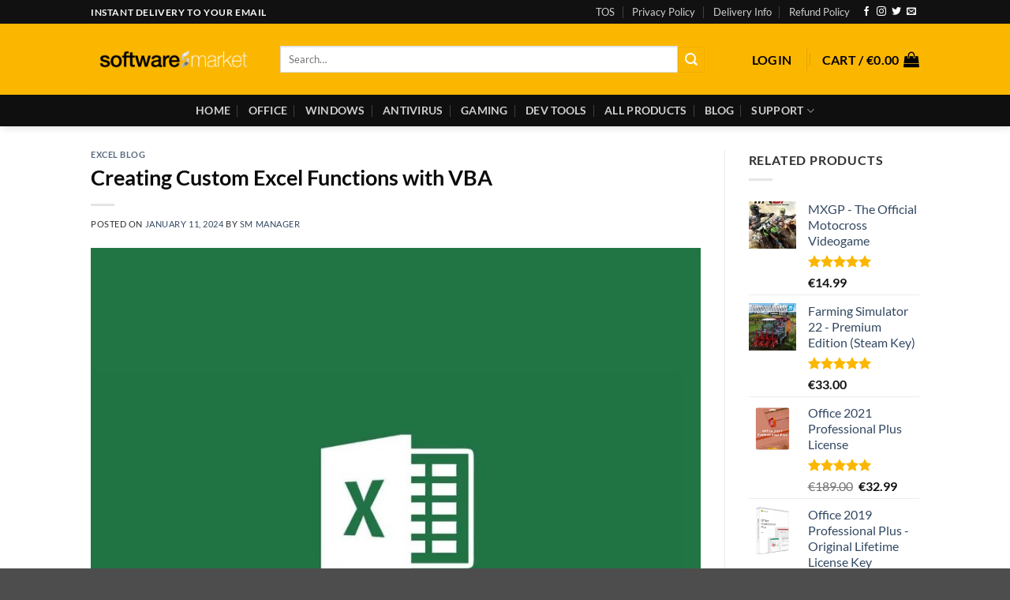

--- FILE ---
content_type: text/html; charset=UTF-8
request_url: https://softwaremarket.io/creating-custom-excel-functions-with-vba/
body_size: 29818
content:
<!DOCTYPE html>
<html dir="ltr" lang="en-US" prefix="og: https://ogp.me/ns#" class="loading-site no-js">
<head>
	<meta charset="UTF-8" />
	<link rel="profile" href="https://gmpg.org/xfn/11" />
	<link rel="pingback" href="https://softwaremarket.io/xmlrpc.php" />

	<script>(function(html){html.className = html.className.replace(/\bno-js\b/,'js')})(document.documentElement);</script>
<title>Creating Custom Excel Functions with VBA - Software Market</title>

		<!-- All in One SEO Pro 4.9.2 - aioseo.com -->
	<meta name="description" content="Learn how to create custom Excel functions using VBA to automate calculations and enhance your spreadsheet capabilities." />
	<meta name="robots" content="max-image-preview:large" />
	<meta name="author" content="SM Manager"/>
	<link rel="canonical" href="https://softwaremarket.io/creating-custom-excel-functions-with-vba/" />
	<meta name="generator" content="All in One SEO Pro (AIOSEO) 4.9.2" />
		<meta property="og:locale" content="en_US" />
		<meta property="og:site_name" content="Software Market" />
		<meta property="og:type" content="article" />
		<meta property="og:title" content="Creating Custom Excel Functions with VBA - Software Market" />
		<meta property="og:description" content="Learn how to create custom Excel functions using VBA to automate calculations and enhance your spreadsheet capabilities." />
		<meta property="og:url" content="https://softwaremarket.io/creating-custom-excel-functions-with-vba/" />
		<meta property="og:image" content="https://softwaremarket.io/wp-content/uploads/2024/01/office-excel.jpg" />
		<meta property="og:image:secure_url" content="https://softwaremarket.io/wp-content/uploads/2024/01/office-excel.jpg" />
		<meta property="og:image:width" content="868" />
		<meta property="og:image:height" content="698" />
		<meta property="article:section" content="Excel Blog" />
		<meta property="article:tag" content="excel vba" />
		<meta property="article:tag" content="microsoft excel" />
		<meta property="article:tag" content="microsoft office" />
		<meta property="article:published_time" content="2024-01-11T12:35:57+00:00" />
		<meta property="article:modified_time" content="2024-02-11T11:16:45+00:00" />
		<meta name="twitter:card" content="summary_large_image" />
		<meta name="twitter:title" content="Creating Custom Excel Functions with VBA - Software Market" />
		<meta name="twitter:description" content="Learn how to create custom Excel functions using VBA to automate calculations and enhance your spreadsheet capabilities." />
		<meta name="twitter:image" content="https://softwaremarket.io/wp-content/uploads/2024/01/office-excel.jpg" />
		<meta name="twitter:label1" content="Written by" />
		<meta name="twitter:data1" content="SM Manager" />
		<meta name="twitter:label2" content="Est. reading time" />
		<meta name="twitter:data2" content="3 minutes" />
		<script type="application/ld+json" class="aioseo-schema">
			{"@context":"https:\/\/schema.org","@graph":[{"@type":"Article","@id":"https:\/\/softwaremarket.io\/creating-custom-excel-functions-with-vba\/#article","name":"Creating Custom Excel Functions with VBA - Software Market","headline":"Creating Custom Excel Functions with VBA","author":{"@id":"https:\/\/softwaremarket.io\/author\/smmanager\/#author"},"publisher":{"@id":"https:\/\/softwaremarket.io\/#organization"},"image":{"@type":"ImageObject","url":"https:\/\/softwaremarket.io\/wp-content\/uploads\/2024\/01\/office-excel.jpg","width":868,"height":698},"datePublished":"2024-01-11T12:35:57+00:00","dateModified":"2024-02-11T11:16:45+00:00","inLanguage":"en-US","mainEntityOfPage":{"@id":"https:\/\/softwaremarket.io\/creating-custom-excel-functions-with-vba\/#webpage"},"isPartOf":{"@id":"https:\/\/softwaremarket.io\/creating-custom-excel-functions-with-vba\/#webpage"},"articleSection":"Excel Blog, Excel VBA, Microsoft Excel, Microsoft Office"},{"@type":"BreadcrumbList","@id":"https:\/\/softwaremarket.io\/creating-custom-excel-functions-with-vba\/#breadcrumblist","itemListElement":[{"@type":"ListItem","@id":"https:\/\/softwaremarket.io#listItem","position":1,"name":"Home","item":"https:\/\/softwaremarket.io","nextItem":{"@type":"ListItem","@id":"https:\/\/softwaremarket.io\/category\/excel-blog\/#listItem","name":"Excel Blog"}},{"@type":"ListItem","@id":"https:\/\/softwaremarket.io\/category\/excel-blog\/#listItem","position":2,"name":"Excel Blog","item":"https:\/\/softwaremarket.io\/category\/excel-blog\/","nextItem":{"@type":"ListItem","@id":"https:\/\/softwaremarket.io\/creating-custom-excel-functions-with-vba\/#listItem","name":"Creating Custom Excel Functions with VBA"},"previousItem":{"@type":"ListItem","@id":"https:\/\/softwaremarket.io#listItem","name":"Home"}},{"@type":"ListItem","@id":"https:\/\/softwaremarket.io\/creating-custom-excel-functions-with-vba\/#listItem","position":3,"name":"Creating Custom Excel Functions with VBA","previousItem":{"@type":"ListItem","@id":"https:\/\/softwaremarket.io\/category\/excel-blog\/#listItem","name":"Excel Blog"}}]},{"@type":"Organization","@id":"https:\/\/softwaremarket.io\/#organization","name":"Software Market","description":"Cheap Keys for Software and Games","url":"https:\/\/softwaremarket.io\/"},{"@type":"Person","@id":"https:\/\/softwaremarket.io\/author\/smmanager\/#author","url":"https:\/\/softwaremarket.io\/author\/smmanager\/","name":"SM Manager","image":{"@type":"ImageObject","@id":"https:\/\/softwaremarket.io\/creating-custom-excel-functions-with-vba\/#authorImage","url":"https:\/\/secure.gravatar.com\/avatar\/d9a1a5a9fc4cd8f015c38368dca261c6fb412f20bae170a98d38720180f97fb8?s=96&d=mm&r=g","width":96,"height":96,"caption":"SM Manager"}},{"@type":"WebPage","@id":"https:\/\/softwaremarket.io\/creating-custom-excel-functions-with-vba\/#webpage","url":"https:\/\/softwaremarket.io\/creating-custom-excel-functions-with-vba\/","name":"Creating Custom Excel Functions with VBA - Software Market","description":"Learn how to create custom Excel functions using VBA to automate calculations and enhance your spreadsheet capabilities.","inLanguage":"en-US","isPartOf":{"@id":"https:\/\/softwaremarket.io\/#website"},"breadcrumb":{"@id":"https:\/\/softwaremarket.io\/creating-custom-excel-functions-with-vba\/#breadcrumblist"},"author":{"@id":"https:\/\/softwaremarket.io\/author\/smmanager\/#author"},"creator":{"@id":"https:\/\/softwaremarket.io\/author\/smmanager\/#author"},"image":{"@type":"ImageObject","url":"https:\/\/softwaremarket.io\/wp-content\/uploads\/2024\/01\/office-excel.jpg","@id":"https:\/\/softwaremarket.io\/creating-custom-excel-functions-with-vba\/#mainImage","width":868,"height":698},"primaryImageOfPage":{"@id":"https:\/\/softwaremarket.io\/creating-custom-excel-functions-with-vba\/#mainImage"},"datePublished":"2024-01-11T12:35:57+00:00","dateModified":"2024-02-11T11:16:45+00:00"},{"@type":"WebSite","@id":"https:\/\/softwaremarket.io\/#website","url":"https:\/\/softwaremarket.io\/","name":"Software Market","description":"Cheap Keys for Software and Games","inLanguage":"en-US","publisher":{"@id":"https:\/\/softwaremarket.io\/#organization"}}]}
		</script>
		<!-- All in One SEO Pro -->

<meta name="viewport" content="width=device-width, initial-scale=1" /><link rel='dns-prefetch' href='//static.klaviyo.com' />
<link rel='prefetch' href='https://softwaremarket.io/wp-content/themes/flatsome/assets/js/flatsome.js?ver=e2eddd6c228105dac048' />
<link rel='prefetch' href='https://softwaremarket.io/wp-content/themes/flatsome/assets/js/chunk.slider.js?ver=3.20.4' />
<link rel='prefetch' href='https://softwaremarket.io/wp-content/themes/flatsome/assets/js/chunk.popups.js?ver=3.20.4' />
<link rel='prefetch' href='https://softwaremarket.io/wp-content/themes/flatsome/assets/js/chunk.tooltips.js?ver=3.20.4' />
<link rel='prefetch' href='https://softwaremarket.io/wp-content/themes/flatsome/assets/js/woocommerce.js?ver=1c9be63d628ff7c3ff4c' />
<link rel="alternate" type="application/rss+xml" title="Software Market &raquo; Feed" href="https://softwaremarket.io/feed/" />
<link rel="alternate" type="application/rss+xml" title="Software Market &raquo; Comments Feed" href="https://softwaremarket.io/comments/feed/" />
<link rel="alternate" type="application/rss+xml" title="Software Market &raquo; Creating Custom Excel Functions with VBA Comments Feed" href="https://softwaremarket.io/creating-custom-excel-functions-with-vba/feed/" />
<link rel="alternate" title="oEmbed (JSON)" type="application/json+oembed" href="https://softwaremarket.io/wp-json/oembed/1.0/embed?url=https%3A%2F%2Fsoftwaremarket.io%2Fcreating-custom-excel-functions-with-vba%2F" />
<link rel="alternate" title="oEmbed (XML)" type="text/xml+oembed" href="https://softwaremarket.io/wp-json/oembed/1.0/embed?url=https%3A%2F%2Fsoftwaremarket.io%2Fcreating-custom-excel-functions-with-vba%2F&#038;format=xml" />
<style id='wp-img-auto-sizes-contain-inline-css' type='text/css'>
img:is([sizes=auto i],[sizes^="auto," i]){contain-intrinsic-size:3000px 1500px}
/*# sourceURL=wp-img-auto-sizes-contain-inline-css */
</style>
<style id='wp-block-library-inline-css' type='text/css'>
:root{--wp-block-synced-color:#7a00df;--wp-block-synced-color--rgb:122,0,223;--wp-bound-block-color:var(--wp-block-synced-color);--wp-editor-canvas-background:#ddd;--wp-admin-theme-color:#007cba;--wp-admin-theme-color--rgb:0,124,186;--wp-admin-theme-color-darker-10:#006ba1;--wp-admin-theme-color-darker-10--rgb:0,107,160.5;--wp-admin-theme-color-darker-20:#005a87;--wp-admin-theme-color-darker-20--rgb:0,90,135;--wp-admin-border-width-focus:2px}@media (min-resolution:192dpi){:root{--wp-admin-border-width-focus:1.5px}}.wp-element-button{cursor:pointer}:root .has-very-light-gray-background-color{background-color:#eee}:root .has-very-dark-gray-background-color{background-color:#313131}:root .has-very-light-gray-color{color:#eee}:root .has-very-dark-gray-color{color:#313131}:root .has-vivid-green-cyan-to-vivid-cyan-blue-gradient-background{background:linear-gradient(135deg,#00d084,#0693e3)}:root .has-purple-crush-gradient-background{background:linear-gradient(135deg,#34e2e4,#4721fb 50%,#ab1dfe)}:root .has-hazy-dawn-gradient-background{background:linear-gradient(135deg,#faaca8,#dad0ec)}:root .has-subdued-olive-gradient-background{background:linear-gradient(135deg,#fafae1,#67a671)}:root .has-atomic-cream-gradient-background{background:linear-gradient(135deg,#fdd79a,#004a59)}:root .has-nightshade-gradient-background{background:linear-gradient(135deg,#330968,#31cdcf)}:root .has-midnight-gradient-background{background:linear-gradient(135deg,#020381,#2874fc)}:root{--wp--preset--font-size--normal:16px;--wp--preset--font-size--huge:42px}.has-regular-font-size{font-size:1em}.has-larger-font-size{font-size:2.625em}.has-normal-font-size{font-size:var(--wp--preset--font-size--normal)}.has-huge-font-size{font-size:var(--wp--preset--font-size--huge)}.has-text-align-center{text-align:center}.has-text-align-left{text-align:left}.has-text-align-right{text-align:right}.has-fit-text{white-space:nowrap!important}#end-resizable-editor-section{display:none}.aligncenter{clear:both}.items-justified-left{justify-content:flex-start}.items-justified-center{justify-content:center}.items-justified-right{justify-content:flex-end}.items-justified-space-between{justify-content:space-between}.screen-reader-text{border:0;clip-path:inset(50%);height:1px;margin:-1px;overflow:hidden;padding:0;position:absolute;width:1px;word-wrap:normal!important}.screen-reader-text:focus{background-color:#ddd;clip-path:none;color:#444;display:block;font-size:1em;height:auto;left:5px;line-height:normal;padding:15px 23px 14px;text-decoration:none;top:5px;width:auto;z-index:100000}html :where(.has-border-color){border-style:solid}html :where([style*=border-top-color]){border-top-style:solid}html :where([style*=border-right-color]){border-right-style:solid}html :where([style*=border-bottom-color]){border-bottom-style:solid}html :where([style*=border-left-color]){border-left-style:solid}html :where([style*=border-width]){border-style:solid}html :where([style*=border-top-width]){border-top-style:solid}html :where([style*=border-right-width]){border-right-style:solid}html :where([style*=border-bottom-width]){border-bottom-style:solid}html :where([style*=border-left-width]){border-left-style:solid}html :where(img[class*=wp-image-]){height:auto;max-width:100%}:where(figure){margin:0 0 1em}html :where(.is-position-sticky){--wp-admin--admin-bar--position-offset:var(--wp-admin--admin-bar--height,0px)}@media screen and (max-width:600px){html :where(.is-position-sticky){--wp-admin--admin-bar--position-offset:0px}}

/*# sourceURL=wp-block-library-inline-css */
</style><style id='wp-block-heading-inline-css' type='text/css'>
h1:where(.wp-block-heading).has-background,h2:where(.wp-block-heading).has-background,h3:where(.wp-block-heading).has-background,h4:where(.wp-block-heading).has-background,h5:where(.wp-block-heading).has-background,h6:where(.wp-block-heading).has-background{padding:1.25em 2.375em}h1.has-text-align-left[style*=writing-mode]:where([style*=vertical-lr]),h1.has-text-align-right[style*=writing-mode]:where([style*=vertical-rl]),h2.has-text-align-left[style*=writing-mode]:where([style*=vertical-lr]),h2.has-text-align-right[style*=writing-mode]:where([style*=vertical-rl]),h3.has-text-align-left[style*=writing-mode]:where([style*=vertical-lr]),h3.has-text-align-right[style*=writing-mode]:where([style*=vertical-rl]),h4.has-text-align-left[style*=writing-mode]:where([style*=vertical-lr]),h4.has-text-align-right[style*=writing-mode]:where([style*=vertical-rl]),h5.has-text-align-left[style*=writing-mode]:where([style*=vertical-lr]),h5.has-text-align-right[style*=writing-mode]:where([style*=vertical-rl]),h6.has-text-align-left[style*=writing-mode]:where([style*=vertical-lr]),h6.has-text-align-right[style*=writing-mode]:where([style*=vertical-rl]){rotate:180deg}
/*# sourceURL=https://softwaremarket.io/wp-includes/blocks/heading/style.min.css */
</style>
<style id='wp-block-image-inline-css' type='text/css'>
.wp-block-image>a,.wp-block-image>figure>a{display:inline-block}.wp-block-image img{box-sizing:border-box;height:auto;max-width:100%;vertical-align:bottom}@media not (prefers-reduced-motion){.wp-block-image img.hide{visibility:hidden}.wp-block-image img.show{animation:show-content-image .4s}}.wp-block-image[style*=border-radius] img,.wp-block-image[style*=border-radius]>a{border-radius:inherit}.wp-block-image.has-custom-border img{box-sizing:border-box}.wp-block-image.aligncenter{text-align:center}.wp-block-image.alignfull>a,.wp-block-image.alignwide>a{width:100%}.wp-block-image.alignfull img,.wp-block-image.alignwide img{height:auto;width:100%}.wp-block-image .aligncenter,.wp-block-image .alignleft,.wp-block-image .alignright,.wp-block-image.aligncenter,.wp-block-image.alignleft,.wp-block-image.alignright{display:table}.wp-block-image .aligncenter>figcaption,.wp-block-image .alignleft>figcaption,.wp-block-image .alignright>figcaption,.wp-block-image.aligncenter>figcaption,.wp-block-image.alignleft>figcaption,.wp-block-image.alignright>figcaption{caption-side:bottom;display:table-caption}.wp-block-image .alignleft{float:left;margin:.5em 1em .5em 0}.wp-block-image .alignright{float:right;margin:.5em 0 .5em 1em}.wp-block-image .aligncenter{margin-left:auto;margin-right:auto}.wp-block-image :where(figcaption){margin-bottom:1em;margin-top:.5em}.wp-block-image.is-style-circle-mask img{border-radius:9999px}@supports ((-webkit-mask-image:none) or (mask-image:none)) or (-webkit-mask-image:none){.wp-block-image.is-style-circle-mask img{border-radius:0;-webkit-mask-image:url('data:image/svg+xml;utf8,<svg viewBox="0 0 100 100" xmlns="http://www.w3.org/2000/svg"><circle cx="50" cy="50" r="50"/></svg>');mask-image:url('data:image/svg+xml;utf8,<svg viewBox="0 0 100 100" xmlns="http://www.w3.org/2000/svg"><circle cx="50" cy="50" r="50"/></svg>');mask-mode:alpha;-webkit-mask-position:center;mask-position:center;-webkit-mask-repeat:no-repeat;mask-repeat:no-repeat;-webkit-mask-size:contain;mask-size:contain}}:root :where(.wp-block-image.is-style-rounded img,.wp-block-image .is-style-rounded img){border-radius:9999px}.wp-block-image figure{margin:0}.wp-lightbox-container{display:flex;flex-direction:column;position:relative}.wp-lightbox-container img{cursor:zoom-in}.wp-lightbox-container img:hover+button{opacity:1}.wp-lightbox-container button{align-items:center;backdrop-filter:blur(16px) saturate(180%);background-color:#5a5a5a40;border:none;border-radius:4px;cursor:zoom-in;display:flex;height:20px;justify-content:center;opacity:0;padding:0;position:absolute;right:16px;text-align:center;top:16px;width:20px;z-index:100}@media not (prefers-reduced-motion){.wp-lightbox-container button{transition:opacity .2s ease}}.wp-lightbox-container button:focus-visible{outline:3px auto #5a5a5a40;outline:3px auto -webkit-focus-ring-color;outline-offset:3px}.wp-lightbox-container button:hover{cursor:pointer;opacity:1}.wp-lightbox-container button:focus{opacity:1}.wp-lightbox-container button:focus,.wp-lightbox-container button:hover,.wp-lightbox-container button:not(:hover):not(:active):not(.has-background){background-color:#5a5a5a40;border:none}.wp-lightbox-overlay{box-sizing:border-box;cursor:zoom-out;height:100vh;left:0;overflow:hidden;position:fixed;top:0;visibility:hidden;width:100%;z-index:100000}.wp-lightbox-overlay .close-button{align-items:center;cursor:pointer;display:flex;justify-content:center;min-height:40px;min-width:40px;padding:0;position:absolute;right:calc(env(safe-area-inset-right) + 16px);top:calc(env(safe-area-inset-top) + 16px);z-index:5000000}.wp-lightbox-overlay .close-button:focus,.wp-lightbox-overlay .close-button:hover,.wp-lightbox-overlay .close-button:not(:hover):not(:active):not(.has-background){background:none;border:none}.wp-lightbox-overlay .lightbox-image-container{height:var(--wp--lightbox-container-height);left:50%;overflow:hidden;position:absolute;top:50%;transform:translate(-50%,-50%);transform-origin:top left;width:var(--wp--lightbox-container-width);z-index:9999999999}.wp-lightbox-overlay .wp-block-image{align-items:center;box-sizing:border-box;display:flex;height:100%;justify-content:center;margin:0;position:relative;transform-origin:0 0;width:100%;z-index:3000000}.wp-lightbox-overlay .wp-block-image img{height:var(--wp--lightbox-image-height);min-height:var(--wp--lightbox-image-height);min-width:var(--wp--lightbox-image-width);width:var(--wp--lightbox-image-width)}.wp-lightbox-overlay .wp-block-image figcaption{display:none}.wp-lightbox-overlay button{background:none;border:none}.wp-lightbox-overlay .scrim{background-color:#fff;height:100%;opacity:.9;position:absolute;width:100%;z-index:2000000}.wp-lightbox-overlay.active{visibility:visible}@media not (prefers-reduced-motion){.wp-lightbox-overlay.active{animation:turn-on-visibility .25s both}.wp-lightbox-overlay.active img{animation:turn-on-visibility .35s both}.wp-lightbox-overlay.show-closing-animation:not(.active){animation:turn-off-visibility .35s both}.wp-lightbox-overlay.show-closing-animation:not(.active) img{animation:turn-off-visibility .25s both}.wp-lightbox-overlay.zoom.active{animation:none;opacity:1;visibility:visible}.wp-lightbox-overlay.zoom.active .lightbox-image-container{animation:lightbox-zoom-in .4s}.wp-lightbox-overlay.zoom.active .lightbox-image-container img{animation:none}.wp-lightbox-overlay.zoom.active .scrim{animation:turn-on-visibility .4s forwards}.wp-lightbox-overlay.zoom.show-closing-animation:not(.active){animation:none}.wp-lightbox-overlay.zoom.show-closing-animation:not(.active) .lightbox-image-container{animation:lightbox-zoom-out .4s}.wp-lightbox-overlay.zoom.show-closing-animation:not(.active) .lightbox-image-container img{animation:none}.wp-lightbox-overlay.zoom.show-closing-animation:not(.active) .scrim{animation:turn-off-visibility .4s forwards}}@keyframes show-content-image{0%{visibility:hidden}99%{visibility:hidden}to{visibility:visible}}@keyframes turn-on-visibility{0%{opacity:0}to{opacity:1}}@keyframes turn-off-visibility{0%{opacity:1;visibility:visible}99%{opacity:0;visibility:visible}to{opacity:0;visibility:hidden}}@keyframes lightbox-zoom-in{0%{transform:translate(calc((-100vw + var(--wp--lightbox-scrollbar-width))/2 + var(--wp--lightbox-initial-left-position)),calc(-50vh + var(--wp--lightbox-initial-top-position))) scale(var(--wp--lightbox-scale))}to{transform:translate(-50%,-50%) scale(1)}}@keyframes lightbox-zoom-out{0%{transform:translate(-50%,-50%) scale(1);visibility:visible}99%{visibility:visible}to{transform:translate(calc((-100vw + var(--wp--lightbox-scrollbar-width))/2 + var(--wp--lightbox-initial-left-position)),calc(-50vh + var(--wp--lightbox-initial-top-position))) scale(var(--wp--lightbox-scale));visibility:hidden}}
/*# sourceURL=https://softwaremarket.io/wp-includes/blocks/image/style.min.css */
</style>
<style id='wp-block-list-inline-css' type='text/css'>
ol,ul{box-sizing:border-box}:root :where(.wp-block-list.has-background){padding:1.25em 2.375em}
/*# sourceURL=https://softwaremarket.io/wp-includes/blocks/list/style.min.css */
</style>
<style id='wp-block-paragraph-inline-css' type='text/css'>
.is-small-text{font-size:.875em}.is-regular-text{font-size:1em}.is-large-text{font-size:2.25em}.is-larger-text{font-size:3em}.has-drop-cap:not(:focus):first-letter{float:left;font-size:8.4em;font-style:normal;font-weight:100;line-height:.68;margin:.05em .1em 0 0;text-transform:uppercase}body.rtl .has-drop-cap:not(:focus):first-letter{float:none;margin-left:.1em}p.has-drop-cap.has-background{overflow:hidden}:root :where(p.has-background){padding:1.25em 2.375em}:where(p.has-text-color:not(.has-link-color)) a{color:inherit}p.has-text-align-left[style*="writing-mode:vertical-lr"],p.has-text-align-right[style*="writing-mode:vertical-rl"]{rotate:180deg}
/*# sourceURL=https://softwaremarket.io/wp-includes/blocks/paragraph/style.min.css */
</style>
<style id='global-styles-inline-css' type='text/css'>
:root{--wp--preset--aspect-ratio--square: 1;--wp--preset--aspect-ratio--4-3: 4/3;--wp--preset--aspect-ratio--3-4: 3/4;--wp--preset--aspect-ratio--3-2: 3/2;--wp--preset--aspect-ratio--2-3: 2/3;--wp--preset--aspect-ratio--16-9: 16/9;--wp--preset--aspect-ratio--9-16: 9/16;--wp--preset--color--black: #000000;--wp--preset--color--cyan-bluish-gray: #abb8c3;--wp--preset--color--white: #ffffff;--wp--preset--color--pale-pink: #f78da7;--wp--preset--color--vivid-red: #cf2e2e;--wp--preset--color--luminous-vivid-orange: #ff6900;--wp--preset--color--luminous-vivid-amber: #fcb900;--wp--preset--color--light-green-cyan: #7bdcb5;--wp--preset--color--vivid-green-cyan: #00d084;--wp--preset--color--pale-cyan-blue: #8ed1fc;--wp--preset--color--vivid-cyan-blue: #0693e3;--wp--preset--color--vivid-purple: #9b51e0;--wp--preset--color--primary: #111111;--wp--preset--color--secondary: #fbb700;--wp--preset--color--success: #627D47;--wp--preset--color--alert: #b20000;--wp--preset--gradient--vivid-cyan-blue-to-vivid-purple: linear-gradient(135deg,rgb(6,147,227) 0%,rgb(155,81,224) 100%);--wp--preset--gradient--light-green-cyan-to-vivid-green-cyan: linear-gradient(135deg,rgb(122,220,180) 0%,rgb(0,208,130) 100%);--wp--preset--gradient--luminous-vivid-amber-to-luminous-vivid-orange: linear-gradient(135deg,rgb(252,185,0) 0%,rgb(255,105,0) 100%);--wp--preset--gradient--luminous-vivid-orange-to-vivid-red: linear-gradient(135deg,rgb(255,105,0) 0%,rgb(207,46,46) 100%);--wp--preset--gradient--very-light-gray-to-cyan-bluish-gray: linear-gradient(135deg,rgb(238,238,238) 0%,rgb(169,184,195) 100%);--wp--preset--gradient--cool-to-warm-spectrum: linear-gradient(135deg,rgb(74,234,220) 0%,rgb(151,120,209) 20%,rgb(207,42,186) 40%,rgb(238,44,130) 60%,rgb(251,105,98) 80%,rgb(254,248,76) 100%);--wp--preset--gradient--blush-light-purple: linear-gradient(135deg,rgb(255,206,236) 0%,rgb(152,150,240) 100%);--wp--preset--gradient--blush-bordeaux: linear-gradient(135deg,rgb(254,205,165) 0%,rgb(254,45,45) 50%,rgb(107,0,62) 100%);--wp--preset--gradient--luminous-dusk: linear-gradient(135deg,rgb(255,203,112) 0%,rgb(199,81,192) 50%,rgb(65,88,208) 100%);--wp--preset--gradient--pale-ocean: linear-gradient(135deg,rgb(255,245,203) 0%,rgb(182,227,212) 50%,rgb(51,167,181) 100%);--wp--preset--gradient--electric-grass: linear-gradient(135deg,rgb(202,248,128) 0%,rgb(113,206,126) 100%);--wp--preset--gradient--midnight: linear-gradient(135deg,rgb(2,3,129) 0%,rgb(40,116,252) 100%);--wp--preset--font-size--small: 13px;--wp--preset--font-size--medium: 20px;--wp--preset--font-size--large: 36px;--wp--preset--font-size--x-large: 42px;--wp--preset--spacing--20: 0.44rem;--wp--preset--spacing--30: 0.67rem;--wp--preset--spacing--40: 1rem;--wp--preset--spacing--50: 1.5rem;--wp--preset--spacing--60: 2.25rem;--wp--preset--spacing--70: 3.38rem;--wp--preset--spacing--80: 5.06rem;--wp--preset--shadow--natural: 6px 6px 9px rgba(0, 0, 0, 0.2);--wp--preset--shadow--deep: 12px 12px 50px rgba(0, 0, 0, 0.4);--wp--preset--shadow--sharp: 6px 6px 0px rgba(0, 0, 0, 0.2);--wp--preset--shadow--outlined: 6px 6px 0px -3px rgb(255, 255, 255), 6px 6px rgb(0, 0, 0);--wp--preset--shadow--crisp: 6px 6px 0px rgb(0, 0, 0);}:where(body) { margin: 0; }.wp-site-blocks > .alignleft { float: left; margin-right: 2em; }.wp-site-blocks > .alignright { float: right; margin-left: 2em; }.wp-site-blocks > .aligncenter { justify-content: center; margin-left: auto; margin-right: auto; }:where(.is-layout-flex){gap: 0.5em;}:where(.is-layout-grid){gap: 0.5em;}.is-layout-flow > .alignleft{float: left;margin-inline-start: 0;margin-inline-end: 2em;}.is-layout-flow > .alignright{float: right;margin-inline-start: 2em;margin-inline-end: 0;}.is-layout-flow > .aligncenter{margin-left: auto !important;margin-right: auto !important;}.is-layout-constrained > .alignleft{float: left;margin-inline-start: 0;margin-inline-end: 2em;}.is-layout-constrained > .alignright{float: right;margin-inline-start: 2em;margin-inline-end: 0;}.is-layout-constrained > .aligncenter{margin-left: auto !important;margin-right: auto !important;}.is-layout-constrained > :where(:not(.alignleft):not(.alignright):not(.alignfull)){margin-left: auto !important;margin-right: auto !important;}body .is-layout-flex{display: flex;}.is-layout-flex{flex-wrap: wrap;align-items: center;}.is-layout-flex > :is(*, div){margin: 0;}body .is-layout-grid{display: grid;}.is-layout-grid > :is(*, div){margin: 0;}body{padding-top: 0px;padding-right: 0px;padding-bottom: 0px;padding-left: 0px;}a:where(:not(.wp-element-button)){text-decoration: none;}:root :where(.wp-element-button, .wp-block-button__link){background-color: #32373c;border-width: 0;color: #fff;font-family: inherit;font-size: inherit;font-style: inherit;font-weight: inherit;letter-spacing: inherit;line-height: inherit;padding-top: calc(0.667em + 2px);padding-right: calc(1.333em + 2px);padding-bottom: calc(0.667em + 2px);padding-left: calc(1.333em + 2px);text-decoration: none;text-transform: inherit;}.has-black-color{color: var(--wp--preset--color--black) !important;}.has-cyan-bluish-gray-color{color: var(--wp--preset--color--cyan-bluish-gray) !important;}.has-white-color{color: var(--wp--preset--color--white) !important;}.has-pale-pink-color{color: var(--wp--preset--color--pale-pink) !important;}.has-vivid-red-color{color: var(--wp--preset--color--vivid-red) !important;}.has-luminous-vivid-orange-color{color: var(--wp--preset--color--luminous-vivid-orange) !important;}.has-luminous-vivid-amber-color{color: var(--wp--preset--color--luminous-vivid-amber) !important;}.has-light-green-cyan-color{color: var(--wp--preset--color--light-green-cyan) !important;}.has-vivid-green-cyan-color{color: var(--wp--preset--color--vivid-green-cyan) !important;}.has-pale-cyan-blue-color{color: var(--wp--preset--color--pale-cyan-blue) !important;}.has-vivid-cyan-blue-color{color: var(--wp--preset--color--vivid-cyan-blue) !important;}.has-vivid-purple-color{color: var(--wp--preset--color--vivid-purple) !important;}.has-primary-color{color: var(--wp--preset--color--primary) !important;}.has-secondary-color{color: var(--wp--preset--color--secondary) !important;}.has-success-color{color: var(--wp--preset--color--success) !important;}.has-alert-color{color: var(--wp--preset--color--alert) !important;}.has-black-background-color{background-color: var(--wp--preset--color--black) !important;}.has-cyan-bluish-gray-background-color{background-color: var(--wp--preset--color--cyan-bluish-gray) !important;}.has-white-background-color{background-color: var(--wp--preset--color--white) !important;}.has-pale-pink-background-color{background-color: var(--wp--preset--color--pale-pink) !important;}.has-vivid-red-background-color{background-color: var(--wp--preset--color--vivid-red) !important;}.has-luminous-vivid-orange-background-color{background-color: var(--wp--preset--color--luminous-vivid-orange) !important;}.has-luminous-vivid-amber-background-color{background-color: var(--wp--preset--color--luminous-vivid-amber) !important;}.has-light-green-cyan-background-color{background-color: var(--wp--preset--color--light-green-cyan) !important;}.has-vivid-green-cyan-background-color{background-color: var(--wp--preset--color--vivid-green-cyan) !important;}.has-pale-cyan-blue-background-color{background-color: var(--wp--preset--color--pale-cyan-blue) !important;}.has-vivid-cyan-blue-background-color{background-color: var(--wp--preset--color--vivid-cyan-blue) !important;}.has-vivid-purple-background-color{background-color: var(--wp--preset--color--vivid-purple) !important;}.has-primary-background-color{background-color: var(--wp--preset--color--primary) !important;}.has-secondary-background-color{background-color: var(--wp--preset--color--secondary) !important;}.has-success-background-color{background-color: var(--wp--preset--color--success) !important;}.has-alert-background-color{background-color: var(--wp--preset--color--alert) !important;}.has-black-border-color{border-color: var(--wp--preset--color--black) !important;}.has-cyan-bluish-gray-border-color{border-color: var(--wp--preset--color--cyan-bluish-gray) !important;}.has-white-border-color{border-color: var(--wp--preset--color--white) !important;}.has-pale-pink-border-color{border-color: var(--wp--preset--color--pale-pink) !important;}.has-vivid-red-border-color{border-color: var(--wp--preset--color--vivid-red) !important;}.has-luminous-vivid-orange-border-color{border-color: var(--wp--preset--color--luminous-vivid-orange) !important;}.has-luminous-vivid-amber-border-color{border-color: var(--wp--preset--color--luminous-vivid-amber) !important;}.has-light-green-cyan-border-color{border-color: var(--wp--preset--color--light-green-cyan) !important;}.has-vivid-green-cyan-border-color{border-color: var(--wp--preset--color--vivid-green-cyan) !important;}.has-pale-cyan-blue-border-color{border-color: var(--wp--preset--color--pale-cyan-blue) !important;}.has-vivid-cyan-blue-border-color{border-color: var(--wp--preset--color--vivid-cyan-blue) !important;}.has-vivid-purple-border-color{border-color: var(--wp--preset--color--vivid-purple) !important;}.has-primary-border-color{border-color: var(--wp--preset--color--primary) !important;}.has-secondary-border-color{border-color: var(--wp--preset--color--secondary) !important;}.has-success-border-color{border-color: var(--wp--preset--color--success) !important;}.has-alert-border-color{border-color: var(--wp--preset--color--alert) !important;}.has-vivid-cyan-blue-to-vivid-purple-gradient-background{background: var(--wp--preset--gradient--vivid-cyan-blue-to-vivid-purple) !important;}.has-light-green-cyan-to-vivid-green-cyan-gradient-background{background: var(--wp--preset--gradient--light-green-cyan-to-vivid-green-cyan) !important;}.has-luminous-vivid-amber-to-luminous-vivid-orange-gradient-background{background: var(--wp--preset--gradient--luminous-vivid-amber-to-luminous-vivid-orange) !important;}.has-luminous-vivid-orange-to-vivid-red-gradient-background{background: var(--wp--preset--gradient--luminous-vivid-orange-to-vivid-red) !important;}.has-very-light-gray-to-cyan-bluish-gray-gradient-background{background: var(--wp--preset--gradient--very-light-gray-to-cyan-bluish-gray) !important;}.has-cool-to-warm-spectrum-gradient-background{background: var(--wp--preset--gradient--cool-to-warm-spectrum) !important;}.has-blush-light-purple-gradient-background{background: var(--wp--preset--gradient--blush-light-purple) !important;}.has-blush-bordeaux-gradient-background{background: var(--wp--preset--gradient--blush-bordeaux) !important;}.has-luminous-dusk-gradient-background{background: var(--wp--preset--gradient--luminous-dusk) !important;}.has-pale-ocean-gradient-background{background: var(--wp--preset--gradient--pale-ocean) !important;}.has-electric-grass-gradient-background{background: var(--wp--preset--gradient--electric-grass) !important;}.has-midnight-gradient-background{background: var(--wp--preset--gradient--midnight) !important;}.has-small-font-size{font-size: var(--wp--preset--font-size--small) !important;}.has-medium-font-size{font-size: var(--wp--preset--font-size--medium) !important;}.has-large-font-size{font-size: var(--wp--preset--font-size--large) !important;}.has-x-large-font-size{font-size: var(--wp--preset--font-size--x-large) !important;}
/*# sourceURL=global-styles-inline-css */
</style>

<style id='woocommerce-inline-inline-css' type='text/css'>
.woocommerce form .form-row .required { visibility: visible; }
/*# sourceURL=woocommerce-inline-inline-css */
</style>
<link rel='stylesheet' id='wpo_min-header-0-css' href='https://softwaremarket.io/wp-content/cache/wpo-minify/1765869172/assets/wpo-minify-header-ed92269a.min.css' type='text/css' media='all' />
<script type="text/javascript" id="wc-settings-dep-in-header-js-after">
/* <![CDATA[ */
console.warn( "Scripts that have a dependency on [wc-settings, wc-blocks-checkout] must be loaded in the footer, klaviyo-klaviyo-checkout-block-editor-script was registered to load in the header, but has been switched to load in the footer instead. See https://github.com/woocommerce/woocommerce-gutenberg-products-block/pull/5059" );
console.warn( "Scripts that have a dependency on [wc-settings, wc-blocks-checkout] must be loaded in the footer, klaviyo-klaviyo-checkout-block-view-script was registered to load in the header, but has been switched to load in the footer instead. See https://github.com/woocommerce/woocommerce-gutenberg-products-block/pull/5059" );
//# sourceURL=wc-settings-dep-in-header-js-after
/* ]]> */
</script>
<script type="text/javascript" src="https://softwaremarket.io/wp-content/cache/wpo-minify/1765869172/assets/wpo-minify-header-7bcb0e4b.min.js" id="wpo_min-header-0-js"></script>
<script type="text/javascript" id="wpo_min-header-1-js-extra">
/* <![CDATA[ */
var wc_add_to_cart_params = {"ajax_url":"/wp-admin/admin-ajax.php","wc_ajax_url":"/?wc-ajax=%%endpoint%%","i18n_view_cart":"View cart","cart_url":"https://softwaremarket.io/cart/","is_cart":"","cart_redirect_after_add":"no"};
var woocommerce_params = {"ajax_url":"/wp-admin/admin-ajax.php","wc_ajax_url":"/?wc-ajax=%%endpoint%%","i18n_password_show":"Show password","i18n_password_hide":"Hide password"};
//# sourceURL=wpo_min-header-1-js-extra
/* ]]> */
</script>
<script type="text/javascript" src="https://softwaremarket.io/wp-content/cache/wpo-minify/1765869172/assets/wpo-minify-header-ea493719.min.js" id="wpo_min-header-1-js" defer="defer" data-wp-strategy="defer"></script>
<link rel="https://api.w.org/" href="https://softwaremarket.io/wp-json/" /><link rel="alternate" title="JSON" type="application/json" href="https://softwaremarket.io/wp-json/wp/v2/posts/14086" /><link rel="EditURI" type="application/rsd+xml" title="RSD" href="https://softwaremarket.io/xmlrpc.php?rsd" />
<meta name="generator" content="WordPress 6.9" />
<meta name="generator" content="WooCommerce 10.4.3" />
<link rel='shortlink' href='https://softwaremarket.io/?p=14086' />
	<noscript><style>.woocommerce-product-gallery{ opacity: 1 !important; }</style></noscript>
	<link rel="icon" href="https://softwaremarket.io/wp-content/uploads/2021/04/cropped-fblogo-softwaremarket-100x100.png" sizes="32x32" />
<link rel="icon" href="https://softwaremarket.io/wp-content/uploads/2021/04/cropped-fblogo-softwaremarket-300x300.png" sizes="192x192" />
<link rel="apple-touch-icon" href="https://softwaremarket.io/wp-content/uploads/2021/04/cropped-fblogo-softwaremarket-300x300.png" />
<meta name="msapplication-TileImage" content="https://softwaremarket.io/wp-content/uploads/2021/04/cropped-fblogo-softwaremarket-300x300.png" />
<style id="custom-css" type="text/css">:root {--primary-color: #111111;--fs-color-primary: #111111;--fs-color-secondary: #fbb700;--fs-color-success: #627D47;--fs-color-alert: #b20000;--fs-color-base: #303030;--fs-experimental-link-color: #334862;--fs-experimental-link-color-hover: #111;}.tooltipster-base {--tooltip-color: #fff;--tooltip-bg-color: #000;}.off-canvas-right .mfp-content, .off-canvas-left .mfp-content {--drawer-width: 300px;}.off-canvas .mfp-content.off-canvas-cart {--drawer-width: 360px;}.header-main{height: 90px}#logo img{max-height: 90px}#logo{width:210px;}#logo a{max-width:210px;}.header-bottom{min-height: 40px}.header-top{min-height: 30px}.transparent .header-main{height: 265px}.transparent #logo img{max-height: 265px}.has-transparent + .page-title:first-of-type,.has-transparent + #main > .page-title,.has-transparent + #main > div > .page-title,.has-transparent + #main .page-header-wrapper:first-of-type .page-title{padding-top: 345px;}.header.show-on-scroll,.stuck .header-main{height:70px!important}.stuck #logo img{max-height: 70px!important}.search-form{ width: 90%;}.header-bg-color {background-color: #fbb700}.header-bottom {background-color: #0f0f0f}.header-main .nav > li > a{line-height: 33px }.stuck .header-main .nav > li > a{line-height: 50px }.header-bottom-nav > li > a{line-height: 16px }@media (max-width: 549px) {.header-main{height: 70px}#logo img{max-height: 70px}}.nav-dropdown{font-size:100%}h1,h2,h3,h4,h5,h6,.heading-font{color: #0a0a0a;}body{font-size: 100%;}body{font-family: Lato, sans-serif;}body {font-weight: 400;font-style: normal;}.nav > li > a {font-family: Lato, sans-serif;}.mobile-sidebar-levels-2 .nav > li > ul > li > a {font-family: Lato, sans-serif;}.nav > li > a,.mobile-sidebar-levels-2 .nav > li > ul > li > a {font-weight: 700;font-style: normal;}h1,h2,h3,h4,h5,h6,.heading-font, .off-canvas-center .nav-sidebar.nav-vertical > li > a{font-family: Lato, sans-serif;}h1,h2,h3,h4,h5,h6,.heading-font,.banner h1,.banner h2 {font-weight: 700;font-style: normal;}.alt-font{font-family: "Dancing Script", sans-serif;}.alt-font {font-weight: 400!important;font-style: normal!important;}.header:not(.transparent) .header-nav-main.nav > li > a {color: #000000;}.has-equal-box-heights .box-image {padding-top: 100%;}@media screen and (min-width: 550px){.products .box-vertical .box-image{min-width: 247px!important;width: 247px!important;}}.header-main .social-icons,.header-main .cart-icon strong,.header-main .menu-title,.header-main .header-button > .button.is-outline,.header-main .nav > li > a > i:not(.icon-angle-down){color: #000000!important;}.header-main .header-button > .button.is-outline,.header-main .cart-icon strong:after,.header-main .cart-icon strong{border-color: #000000!important;}.header-main .header-button > .button:not(.is-outline){background-color: #000000!important;}.header-main .current-dropdown .cart-icon strong,.header-main .header-button > .button:hover,.header-main .header-button > .button:hover i,.header-main .header-button > .button:hover span{color:#FFF!important;}.header-main .menu-title:hover,.header-main .social-icons a:hover,.header-main .header-button > .button.is-outline:hover,.header-main .nav > li > a:hover > i:not(.icon-angle-down){color: #000000!important;}.header-main .current-dropdown .cart-icon strong,.header-main .header-button > .button:hover{background-color: #000000!important;}.header-main .current-dropdown .cart-icon strong:after,.header-main .current-dropdown .cart-icon strong,.header-main .header-button > .button:hover{border-color: #000000!important;}.page-title-small + main .product-container > .row{padding-top:0;}button[name='update_cart'] { display: none; }.nav-vertical-fly-out > li + li {border-top-width: 1px; border-top-style: solid;}.label-new.menu-item > a:after{content:"New";}.label-hot.menu-item > a:after{content:"Hot";}.label-sale.menu-item > a:after{content:"Sale";}.label-popular.menu-item > a:after{content:"Popular";}</style><style id="kirki-inline-styles">/* latin-ext */
@font-face {
  font-family: 'Lato';
  font-style: normal;
  font-weight: 400;
  font-display: swap;
  src: url(https://softwaremarket.io/wp-content/fonts/lato/S6uyw4BMUTPHjxAwXjeu.woff2) format('woff2');
  unicode-range: U+0100-02BA, U+02BD-02C5, U+02C7-02CC, U+02CE-02D7, U+02DD-02FF, U+0304, U+0308, U+0329, U+1D00-1DBF, U+1E00-1E9F, U+1EF2-1EFF, U+2020, U+20A0-20AB, U+20AD-20C0, U+2113, U+2C60-2C7F, U+A720-A7FF;
}
/* latin */
@font-face {
  font-family: 'Lato';
  font-style: normal;
  font-weight: 400;
  font-display: swap;
  src: url(https://softwaremarket.io/wp-content/fonts/lato/S6uyw4BMUTPHjx4wXg.woff2) format('woff2');
  unicode-range: U+0000-00FF, U+0131, U+0152-0153, U+02BB-02BC, U+02C6, U+02DA, U+02DC, U+0304, U+0308, U+0329, U+2000-206F, U+20AC, U+2122, U+2191, U+2193, U+2212, U+2215, U+FEFF, U+FFFD;
}
/* latin-ext */
@font-face {
  font-family: 'Lato';
  font-style: normal;
  font-weight: 700;
  font-display: swap;
  src: url(https://softwaremarket.io/wp-content/fonts/lato/S6u9w4BMUTPHh6UVSwaPGR_p.woff2) format('woff2');
  unicode-range: U+0100-02BA, U+02BD-02C5, U+02C7-02CC, U+02CE-02D7, U+02DD-02FF, U+0304, U+0308, U+0329, U+1D00-1DBF, U+1E00-1E9F, U+1EF2-1EFF, U+2020, U+20A0-20AB, U+20AD-20C0, U+2113, U+2C60-2C7F, U+A720-A7FF;
}
/* latin */
@font-face {
  font-family: 'Lato';
  font-style: normal;
  font-weight: 700;
  font-display: swap;
  src: url(https://softwaremarket.io/wp-content/fonts/lato/S6u9w4BMUTPHh6UVSwiPGQ.woff2) format('woff2');
  unicode-range: U+0000-00FF, U+0131, U+0152-0153, U+02BB-02BC, U+02C6, U+02DA, U+02DC, U+0304, U+0308, U+0329, U+2000-206F, U+20AC, U+2122, U+2191, U+2193, U+2212, U+2215, U+FEFF, U+FFFD;
}/* vietnamese */
@font-face {
  font-family: 'Dancing Script';
  font-style: normal;
  font-weight: 400;
  font-display: swap;
  src: url(https://softwaremarket.io/wp-content/fonts/dancing-script/If2cXTr6YS-zF4S-kcSWSVi_sxjsohD9F50Ruu7BMSo3Rep8ltA.woff2) format('woff2');
  unicode-range: U+0102-0103, U+0110-0111, U+0128-0129, U+0168-0169, U+01A0-01A1, U+01AF-01B0, U+0300-0301, U+0303-0304, U+0308-0309, U+0323, U+0329, U+1EA0-1EF9, U+20AB;
}
/* latin-ext */
@font-face {
  font-family: 'Dancing Script';
  font-style: normal;
  font-weight: 400;
  font-display: swap;
  src: url(https://softwaremarket.io/wp-content/fonts/dancing-script/If2cXTr6YS-zF4S-kcSWSVi_sxjsohD9F50Ruu7BMSo3ROp8ltA.woff2) format('woff2');
  unicode-range: U+0100-02BA, U+02BD-02C5, U+02C7-02CC, U+02CE-02D7, U+02DD-02FF, U+0304, U+0308, U+0329, U+1D00-1DBF, U+1E00-1E9F, U+1EF2-1EFF, U+2020, U+20A0-20AB, U+20AD-20C0, U+2113, U+2C60-2C7F, U+A720-A7FF;
}
/* latin */
@font-face {
  font-family: 'Dancing Script';
  font-style: normal;
  font-weight: 400;
  font-display: swap;
  src: url(https://softwaremarket.io/wp-content/fonts/dancing-script/If2cXTr6YS-zF4S-kcSWSVi_sxjsohD9F50Ruu7BMSo3Sup8.woff2) format('woff2');
  unicode-range: U+0000-00FF, U+0131, U+0152-0153, U+02BB-02BC, U+02C6, U+02DA, U+02DC, U+0304, U+0308, U+0329, U+2000-206F, U+20AC, U+2122, U+2191, U+2193, U+2212, U+2215, U+FEFF, U+FFFD;
}</style><link rel='stylesheet' id='wpo_min-footer-0-css' href='https://softwaremarket.io/wp-content/cache/wpo-minify/1765869172/assets/wpo-minify-footer-52583020.min.css' type='text/css' media='all' />
</head>

<body data-rsssl=1 class="wp-singular post-template-default single single-post postid-14086 single-format-standard wp-theme-flatsome theme-flatsome woocommerce-no-js header-shadow lightbox nav-dropdown-has-arrow nav-dropdown-has-shadow nav-dropdown-has-border">


<a class="skip-link screen-reader-text" href="#main">Skip to content</a>

<div id="wrapper">

	
	<header id="header" class="header has-sticky sticky-jump">
		<div class="header-wrapper">
			<div id="top-bar" class="header-top hide-for-sticky nav-dark">
    <div class="flex-row container">
      <div class="flex-col hide-for-medium flex-left">
          <ul class="nav nav-left medium-nav-center nav-small  nav-divided">
              <li class="html custom html_topbar_left"><strong class="uppercase">INSTANT DELIVERY TO YOUR EMAIL</strong></li>          </ul>
      </div>

      <div class="flex-col hide-for-medium flex-center">
          <ul class="nav nav-center nav-small  nav-divided">
                        </ul>
      </div>

      <div class="flex-col hide-for-medium flex-right">
         <ul class="nav top-bar-nav nav-right nav-small  nav-divided">
              <li id="menu-item-13748" class="menu-item menu-item-type-custom menu-item-object-custom menu-item-13748 menu-item-design-default"><a href="https://softwaremarket.io/term-conditions/" class="nav-top-link">TOS</a></li>
<li id="menu-item-13749" class="menu-item menu-item-type-custom menu-item-object-custom menu-item-13749 menu-item-design-default"><a href="https://softwaremarket.io/privacy-policy/" class="nav-top-link">Privacy Policy</a></li>
<li id="menu-item-13750" class="menu-item menu-item-type-custom menu-item-object-custom menu-item-13750 menu-item-design-default"><a href="#" class="nav-top-link">Delivery Info</a></li>
<li id="menu-item-13751" class="menu-item menu-item-type-custom menu-item-object-custom menu-item-13751 menu-item-design-default"><a href="https://softwaremarket.io/refund_returns/" class="nav-top-link">Refund Policy</a></li>
<li class="html header-social-icons ml-0">
	<div class="social-icons follow-icons" ><a href="http://url" target="_blank" data-label="Facebook" class="icon plain tooltip facebook" title="Follow on Facebook" aria-label="Follow on Facebook" rel="noopener nofollow"><i class="icon-facebook" aria-hidden="true"></i></a><a href="http://url" target="_blank" data-label="Instagram" class="icon plain tooltip instagram" title="Follow on Instagram" aria-label="Follow on Instagram" rel="noopener nofollow"><i class="icon-instagram" aria-hidden="true"></i></a><a href="http://url" data-label="Twitter" target="_blank" class="icon plain tooltip twitter" title="Follow on Twitter" aria-label="Follow on Twitter" rel="noopener nofollow"><i class="icon-twitter" aria-hidden="true"></i></a><a href="/cdn-cgi/l/email-protection#24474b4a5045475064574b4250534556414945564f41500a4d4b" data-label="E-mail" target="_blank" class="icon plain tooltip email" title="Send us an email" aria-label="Send us an email" rel="nofollow noopener"><i class="icon-envelop" aria-hidden="true"></i></a></div></li>
          </ul>
      </div>

            <div class="flex-col show-for-medium flex-grow">
          <ul class="nav nav-center nav-small mobile-nav  nav-divided">
              <li class="html custom html_topbar_left"><strong class="uppercase">INSTANT DELIVERY TO YOUR EMAIL</strong></li>          </ul>
      </div>
      
    </div>
</div>
<div id="masthead" class="header-main ">
      <div class="header-inner flex-row container logo-left medium-logo-center" role="navigation">

          <!-- Logo -->
          <div id="logo" class="flex-col logo">
            
<!-- Header logo -->
<a href="https://softwaremarket.io/" title="Software Market - Cheap Keys for Software and Games" rel="home">
		<img width="1020" height="152" src="https://softwaremarket.io/wp-content/uploads/2021/01/white-1024x153.png" class="header_logo header-logo" alt="Software Market"/><img  width="1020" height="152" src="https://softwaremarket.io/wp-content/uploads/2021/01/white-1024x153.png" class="header-logo-dark" alt="Software Market"/></a>
          </div>

          <!-- Mobile Left Elements -->
          <div class="flex-col show-for-medium flex-left">
            <ul class="mobile-nav nav nav-left ">
              <li class="nav-icon has-icon">
			<a href="#" class="is-small" data-open="#main-menu" data-pos="left" data-bg="main-menu-overlay" role="button" aria-label="Menu" aria-controls="main-menu" aria-expanded="false" aria-haspopup="dialog" data-flatsome-role-button>
			<i class="icon-menu" aria-hidden="true"></i>					</a>
	</li>
            </ul>
          </div>

          <!-- Left Elements -->
          <div class="flex-col hide-for-medium flex-left
            flex-grow">
            <ul class="header-nav header-nav-main nav nav-left  nav-divided nav-size-large nav-uppercase" >
              <li class="header-search-form search-form html relative has-icon">
	<div class="header-search-form-wrapper">
		<div class="searchform-wrapper ux-search-box relative is-normal"><form role="search" method="get" class="searchform" action="https://softwaremarket.io/">
	<div class="flex-row relative">
						<div class="flex-col flex-grow">
			<label class="screen-reader-text" for="woocommerce-product-search-field-0">Search for:</label>
			<input type="search" id="woocommerce-product-search-field-0" class="search-field mb-0" placeholder="Search&hellip;" value="" name="s" />
			<input type="hidden" name="post_type" value="product" />
					</div>
		<div class="flex-col">
			<button type="submit" value="Search" class="ux-search-submit submit-button secondary button  icon mb-0" aria-label="Submit">
				<i class="icon-search" aria-hidden="true"></i>			</button>
		</div>
	</div>
	<div class="live-search-results text-left z-top"></div>
</form>
</div>	</div>
</li>
            </ul>
          </div>

          <!-- Right Elements -->
          <div class="flex-col hide-for-medium flex-right">
            <ul class="header-nav header-nav-main nav nav-right  nav-divided nav-size-large nav-uppercase">
              
<li class="account-item has-icon">

	<a href="https://softwaremarket.io/my-account/" class="nav-top-link nav-top-not-logged-in is-small is-small" title="Login" role="button" data-open="#login-form-popup" aria-controls="login-form-popup" aria-expanded="false" aria-haspopup="dialog" data-flatsome-role-button>
					<span>
			Login			</span>
				</a>




</li>
<li class="header-divider"></li><li class="cart-item has-icon has-dropdown">

<a href="https://softwaremarket.io/cart/" class="header-cart-link nav-top-link is-small" title="Cart" aria-label="View cart" aria-expanded="false" aria-haspopup="true" role="button" data-flatsome-role-button>

<span class="header-cart-title">
   Cart   /      <span class="cart-price"><span class="woocommerce-Price-amount amount"><bdi><span class="woocommerce-Price-currencySymbol">&euro;</span>0.00</bdi></span></span>
  </span>

    <i class="icon-shopping-bag" aria-hidden="true" data-icon-label="0"></i>  </a>

 <ul class="nav-dropdown nav-dropdown-default dropdown-uppercase">
    <li class="html widget_shopping_cart">
      <div class="widget_shopping_cart_content">
        

	<div class="ux-mini-cart-empty flex flex-row-col text-center pt pb">
				<div class="ux-mini-cart-empty-icon">
			<svg aria-hidden="true" xmlns="http://www.w3.org/2000/svg" viewBox="0 0 17 19" style="opacity:.1;height:80px;">
				<path d="M8.5 0C6.7 0 5.3 1.2 5.3 2.7v2H2.1c-.3 0-.6.3-.7.7L0 18.2c0 .4.2.8.6.8h15.7c.4 0 .7-.3.7-.7v-.1L15.6 5.4c0-.3-.3-.6-.7-.6h-3.2v-2c0-1.6-1.4-2.8-3.2-2.8zM6.7 2.7c0-.8.8-1.4 1.8-1.4s1.8.6 1.8 1.4v2H6.7v-2zm7.5 3.4 1.3 11.5h-14L2.8 6.1h2.5v1.4c0 .4.3.7.7.7.4 0 .7-.3.7-.7V6.1h3.5v1.4c0 .4.3.7.7.7s.7-.3.7-.7V6.1h2.6z" fill-rule="evenodd" clip-rule="evenodd" fill="currentColor"></path>
			</svg>
		</div>
				<p class="woocommerce-mini-cart__empty-message empty">No products in the cart.</p>
					<p class="return-to-shop">
				<a class="button primary wc-backward" href="https://softwaremarket.io/shop/">
					Return to shop				</a>
			</p>
				</div>


      </div>
    </li>
     </ul>

</li>
            </ul>
          </div>

          <!-- Mobile Right Elements -->
          <div class="flex-col show-for-medium flex-right">
            <ul class="mobile-nav nav nav-right ">
              <li class="cart-item has-icon">


		<a href="https://softwaremarket.io/cart/" class="header-cart-link nav-top-link is-small off-canvas-toggle" title="Cart" aria-label="View cart" aria-expanded="false" aria-haspopup="dialog" role="button" data-open="#cart-popup" data-class="off-canvas-cart" data-pos="right" aria-controls="cart-popup" data-flatsome-role-button>

  	<i class="icon-shopping-bag" aria-hidden="true" data-icon-label="0"></i>  </a>


  <!-- Cart Sidebar Popup -->
  <div id="cart-popup" class="mfp-hide">
  <div class="cart-popup-inner inner-padding cart-popup-inner--sticky">
      <div class="cart-popup-title text-center">
          <span class="heading-font uppercase">Cart</span>
          <div class="is-divider"></div>
      </div>
	  <div class="widget_shopping_cart">
		  <div class="widget_shopping_cart_content">
			  

	<div class="ux-mini-cart-empty flex flex-row-col text-center pt pb">
				<div class="ux-mini-cart-empty-icon">
			<svg aria-hidden="true" xmlns="http://www.w3.org/2000/svg" viewBox="0 0 17 19" style="opacity:.1;height:80px;">
				<path d="M8.5 0C6.7 0 5.3 1.2 5.3 2.7v2H2.1c-.3 0-.6.3-.7.7L0 18.2c0 .4.2.8.6.8h15.7c.4 0 .7-.3.7-.7v-.1L15.6 5.4c0-.3-.3-.6-.7-.6h-3.2v-2c0-1.6-1.4-2.8-3.2-2.8zM6.7 2.7c0-.8.8-1.4 1.8-1.4s1.8.6 1.8 1.4v2H6.7v-2zm7.5 3.4 1.3 11.5h-14L2.8 6.1h2.5v1.4c0 .4.3.7.7.7.4 0 .7-.3.7-.7V6.1h3.5v1.4c0 .4.3.7.7.7s.7-.3.7-.7V6.1h2.6z" fill-rule="evenodd" clip-rule="evenodd" fill="currentColor"></path>
			</svg>
		</div>
				<p class="woocommerce-mini-cart__empty-message empty">No products in the cart.</p>
					<p class="return-to-shop">
				<a class="button primary wc-backward" href="https://softwaremarket.io/shop/">
					Return to shop				</a>
			</p>
				</div>


		  </div>
	  </div>
               </div>
  </div>

</li>
            </ul>
          </div>

      </div>

            <div class="container"><div class="top-divider full-width"></div></div>
      </div>
<div id="wide-nav" class="header-bottom wide-nav nav-dark flex-has-center hide-for-medium">
    <div class="flex-row container">

            
                        <div class="flex-col hide-for-medium flex-center">
                <ul class="nav header-nav header-bottom-nav nav-center  nav-divided nav-size-medium nav-uppercase">
                    <li id="menu-item-13658" class="menu-item menu-item-type-post_type menu-item-object-page menu-item-home menu-item-13658 menu-item-design-default"><a href="https://softwaremarket.io/" class="nav-top-link">Home</a></li>
<li id="menu-item-13743" class="menu-item menu-item-type-custom menu-item-object-custom menu-item-13743 menu-item-design-default"><a href="https://softwaremarket.io/product-category/software-categories/office/" class="nav-top-link">Office</a></li>
<li id="menu-item-13744" class="menu-item menu-item-type-custom menu-item-object-custom menu-item-13744 menu-item-design-default"><a href="https://softwaremarket.io/product-category/software-categories/windows-full-catalog/" class="nav-top-link">Windows</a></li>
<li id="menu-item-13745" class="menu-item menu-item-type-custom menu-item-object-custom menu-item-13745 menu-item-design-default"><a href="https://softwaremarket.io/product-category/software-categories/anti-virus-software-full-catalog/" class="nav-top-link">Antivirus</a></li>
<li id="menu-item-13746" class="menu-item menu-item-type-custom menu-item-object-custom menu-item-13746 menu-item-design-default"><a href="https://softwaremarket.io/product-category/games/" class="nav-top-link">Gaming</a></li>
<li id="menu-item-13747" class="menu-item menu-item-type-custom menu-item-object-custom menu-item-13747 menu-item-design-default"><a href="https://softwaremarket.io/product-category/software-categories/development/" class="nav-top-link">Dev Tools</a></li>
<li id="menu-item-13742" class="menu-item menu-item-type-custom menu-item-object-custom menu-item-13742 menu-item-design-default"><a href="https://softwaremarket.io/shop" class="nav-top-link">All Products</a></li>
<li id="menu-item-13896" class="menu-item menu-item-type-custom menu-item-object-custom menu-item-13896 menu-item-design-default"><a href="https://softwaremarket.io/blog/" class="nav-top-link">Blog</a></li>
<li id="menu-item-13738" class="menu-item menu-item-type-custom menu-item-object-custom menu-item-has-children menu-item-13738 menu-item-design-default has-dropdown"><a href="#" class="nav-top-link" aria-expanded="false" aria-haspopup="menu">Support<i class="icon-angle-down" aria-hidden="true"></i></a>
<ul class="sub-menu nav-dropdown nav-dropdown-default dropdown-uppercase">
	<li id="menu-item-13739" class="menu-item menu-item-type-post_type menu-item-object-page menu-item-13739"><a href="https://softwaremarket.io/about-us/">About Us</a></li>
	<li id="menu-item-13740" class="menu-item menu-item-type-post_type menu-item-object-page menu-item-13740"><a href="https://softwaremarket.io/faqs/">FAQs</a></li>
	<li id="menu-item-13741" class="menu-item menu-item-type-post_type menu-item-object-page menu-item-13741"><a href="https://softwaremarket.io/term-conditions/">Terms &#038; Conditions</a></li>
</ul>
</li>
                </ul>
            </div>
            
            
            
    </div>
</div>

<div class="header-bg-container fill"><div class="header-bg-image fill"></div><div class="header-bg-color fill"></div></div>		</div>
	</header>

	
	<main id="main" class="">

<div id="content" class="blog-wrapper blog-single page-wrapper">
	

<div class="row row-large row-divided ">

	<div class="large-9 col">
		


<article id="post-14086" class="post-14086 post type-post status-publish format-standard has-post-thumbnail hentry category-excel-blog tag-excel-vba tag-microsoft-excel tag-microsoft-office">
	<div class="article-inner ">
		<header class="entry-header">
	<div class="entry-header-text entry-header-text-top text-left">
		<h6 class="entry-category is-xsmall"><a href="https://softwaremarket.io/category/excel-blog/" rel="category tag">Excel Blog</a></h6><h1 class="entry-title">Creating Custom Excel Functions with VBA</h1><div class="entry-divider is-divider small"></div>
	<div class="entry-meta uppercase is-xsmall">
		<span class="posted-on">Posted on <a href="https://softwaremarket.io/creating-custom-excel-functions-with-vba/" rel="bookmark"><time class="entry-date published" datetime="2024-01-11T12:35:57+00:00">January 11, 2024</time><time class="updated" datetime="2024-02-11T11:16:45+00:00">February 11, 2024</time></a></span> <span class="byline">by <span class="meta-author vcard"><a class="url fn n" href="https://softwaremarket.io/author/smmanager/">SM Manager</a></span></span>	</div>
	</div>
						<div class="entry-image relative">
				<a href="https://softwaremarket.io/creating-custom-excel-functions-with-vba/">
    <img width="868" height="698" src="https://softwaremarket.io/wp-content/uploads/2024/01/office-excel.jpg" class="attachment-large size-large wp-post-image" alt="" decoding="async" fetchpriority="high" srcset="https://softwaremarket.io/wp-content/uploads/2024/01/office-excel.jpg 868w, https://softwaremarket.io/wp-content/uploads/2024/01/office-excel-497x400.jpg 497w, https://softwaremarket.io/wp-content/uploads/2024/01/office-excel-768x618.jpg 768w, https://softwaremarket.io/wp-content/uploads/2024/01/office-excel-510x410.jpg 510w" sizes="(max-width: 868px) 100vw, 868px" /></a>
							</div>
			</header>
		<div class="entry-content single-page">

	
<p>Excel offers a wide range of built-in functions, but sometimes you need custom functions to perform specific calculations. With VBA (Visual Basic for Applications), you can create your own custom Excel functions to automate calculations and enhance your spreadsheet capabilities. In this blog, we will guide you through the steps to create custom Excel functions with VBA.</p>



<h2 class="wp-block-heading">Step 1: Enable the Developer Tab:</h2>



<p>To start creating custom Excel functions, you need to enable the Developer tab in Excel.</p>



<ul class="wp-block-list">
<li>Click on &#8220;File&#8221; in the top menu.</li>



<li>Go to &#8220;Options&#8221; and select &#8220;Customize Ribbon&#8221;.</li>



<li>In the right pane, check the box for &#8220;Developer&#8221; and click &#8220;OK&#8221;.</li>
</ul>



<figure class="wp-block-image size-full is-resized"><a href="https://softwaremarket.io/wp-content/uploads/2024/02/image-262.png"><img decoding="async" width="617" height="527" src="https://softwaremarket.io/wp-content/uploads/2024/02/image-262.png" alt="" class="wp-image-16435" style="width:477px;height:auto" srcset="https://softwaremarket.io/wp-content/uploads/2024/02/image-262.png 617w, https://softwaremarket.io/wp-content/uploads/2024/02/image-262-468x400.png 468w, https://softwaremarket.io/wp-content/uploads/2024/02/image-262-510x436.png 510w" sizes="(max-width: 617px) 100vw, 617px" /></a></figure>



<h2 class="wp-block-heading">Step 2: Open the Visual Basic Editor:</h2>



<p>With the Developer tab enabled, you can access the Visual Basic Editor (VBE) to write and edit VBA code.</p>



<ul class="wp-block-list">
<li>Click on the &#8220;Developer&#8221; tab in the Excel ribbon.</li>



<li>Click on the &#8220;Visual Basic&#8221; button to open the VBE.</li>
</ul>



<h2 class="wp-block-heading">Step 3: Insert a New Module:</h2>



<p>In the Visual Basic Editor, you need to insert a new module to contain your VBA code.</p>



<ul class="wp-block-list">
<li>In the VBE, click on &#8220;Insert&#8221; in the top menu.</li>



<li>Select &#8220;Module&#8221; to insert a new module.</li>
</ul>



<figure class="wp-block-image size-full"><a href="https://softwaremarket.io/wp-content/uploads/2024/02/image-263.png"><img decoding="async" width="811" height="309" src="https://softwaremarket.io/wp-content/uploads/2024/02/image-263.png" alt="" class="wp-image-16437" srcset="https://softwaremarket.io/wp-content/uploads/2024/02/image-263.png 811w, https://softwaremarket.io/wp-content/uploads/2024/02/image-263-800x305.png 800w, https://softwaremarket.io/wp-content/uploads/2024/02/image-263-768x293.png 768w, https://softwaremarket.io/wp-content/uploads/2024/02/image-263-510x194.png 510w" sizes="(max-width: 811px) 100vw, 811px" /></a></figure>



<h2 class="wp-block-heading">Step 4: Write the VBA Code:</h2>



<p>Now you can start writing the VBA code for your custom Excel function.</p>



<ul class="wp-block-list">
<li>Begin by typing <code>Function</code> followed by the name of your custom function, such as <code>Function MyCustomFunction()</code>.</li>



<li>Specify the input parameters for your function, if any, inside parentheses.</li>



<li>Write the VBA code to perform your desired calculation, using Excel&#8217;s built-in functions or custom logic.</li>



<li>End the function with <code>End Function</code>.</li>
</ul>



<h2 class="wp-block-heading">Step 5: Save the VBA Code:</h2>



<p>After writing your VBA code, you need to save it.</p>



<ul class="wp-block-list">
<li>Click on the &#8220;Save&#8221; button in the VBE toolbar.</li>



<li>Choose a suitable name for your VBA project and click &#8220;OK&#8221;.</li>
</ul>



<h2 class="wp-block-heading">Step 6: Use the Custom Function in Excel:</h2>



<p>With your custom Excel function created, you can now use it in your Excel spreadsheets.</p>



<ul class="wp-block-list">
<li>Switch back to Excel from the VBE.</li>



<li>In a cell, enter <code>=</code> followed by the name of your custom function, such as <code>=MyCustomFunction()</code>.</li>



<li>Provide the required parameters for your function, if any, inside parentheses.</li>



<li>Press Enter to see the result of the custom function.</li>
</ul>



<h2 class="wp-block-heading">Step 7: Testing and Refining the Function:</h2>



<p>Test your custom Excel function and refine it as needed.</p>



<ul class="wp-block-list">
<li>Input different values or test scenarios to verify the accuracy of the calculation.</li>



<li>Return to the VBE to make any necessary changes or improvements to your VBA code.</li>
</ul>



<h2 class="wp-block-heading">Conclusion:</h2>



<p>Creating custom Excel functions with VBA allows you to extend Excel&#8217;s functionality to meet your specific needs. By following these steps, you can enable the Developer tab, open the Visual Basic Editor, write VBA code, save it, and use your custom functions in Excel. Take advantage of VBA&#8217;s flexibility to automate calculations and enhance your spreadsheet experience. Start creating your own custom Excel functions today!</p>



<p><em>Enhance your database management skills with the perfect <a href="https://softwaremarket.io/product-category/software-categories/office">Microsoft Office license</a> from our website. Discover a range of options including a <a href="https://softwaremarket.io/product/office-2016-professional-plus-1pc-global/">cheap Office 2016 license </a>, <a href="https://softwaremarket.io/product/office-2019-professional-plus-lifetime-license-bind-key/">Office 2019 cd keys</a>, and the <a href="https://softwaremarket.io/product/office-2021-professional-plus-bind-1pc-license/">cheapest Office 2021 license</a> to find the ideal match for your requirements.</em></p>

	
	<div class="blog-share text-center"><div class="is-divider medium"></div><div class="social-icons share-icons share-row relative icon-style-outline" ><a href="whatsapp://send?text=Creating%20Custom%20Excel%20Functions%20with%20VBA - https://softwaremarket.io/creating-custom-excel-functions-with-vba/" data-action="share/whatsapp/share" class="icon button circle is-outline tooltip whatsapp show-for-medium" title="Share on WhatsApp" aria-label="Share on WhatsApp"><i class="icon-whatsapp" aria-hidden="true"></i></a><a href="https://www.facebook.com/sharer.php?u=https://softwaremarket.io/creating-custom-excel-functions-with-vba/" data-label="Facebook" onclick="window.open(this.href,this.title,'width=500,height=500,top=300px,left=300px'); return false;" target="_blank" class="icon button circle is-outline tooltip facebook" title="Share on Facebook" aria-label="Share on Facebook" rel="noopener nofollow"><i class="icon-facebook" aria-hidden="true"></i></a><a href="https://x.com/share?url=https://softwaremarket.io/creating-custom-excel-functions-with-vba/" onclick="window.open(this.href,this.title,'width=500,height=500,top=300px,left=300px'); return false;" target="_blank" class="icon button circle is-outline tooltip x" title="Share on X" aria-label="Share on X" rel="noopener nofollow"><i class="icon-x" aria-hidden="true"></i></a><a href="https://twitter.com/share?url=https://softwaremarket.io/creating-custom-excel-functions-with-vba/" onclick="window.open(this.href,this.title,'width=500,height=500,top=300px,left=300px'); return false;" target="_blank" class="icon button circle is-outline tooltip twitter" title="Share on Twitter" aria-label="Share on Twitter" rel="noopener nofollow"><i class="icon-twitter" aria-hidden="true"></i></a><a href="/cdn-cgi/l/email-protection#[base64]" class="icon button circle is-outline tooltip email" title="Email to a Friend" aria-label="Email to a Friend" rel="nofollow"><i class="icon-envelop" aria-hidden="true"></i></a><a href="https://pinterest.com/pin/create/button?url=https://softwaremarket.io/creating-custom-excel-functions-with-vba/&media=https://softwaremarket.io/wp-content/uploads/2024/01/office-excel.jpg&description=Creating%20Custom%20Excel%20Functions%20with%20VBA" onclick="window.open(this.href,this.title,'width=500,height=500,top=300px,left=300px'); return false;" target="_blank" class="icon button circle is-outline tooltip pinterest" title="Pin on Pinterest" aria-label="Pin on Pinterest" rel="noopener nofollow"><i class="icon-pinterest" aria-hidden="true"></i></a><a href="https://www.linkedin.com/shareArticle?mini=true&url=https://softwaremarket.io/creating-custom-excel-functions-with-vba/&title=Creating%20Custom%20Excel%20Functions%20with%20VBA" onclick="window.open(this.href,this.title,'width=500,height=500,top=300px,left=300px'); return false;" target="_blank" class="icon button circle is-outline tooltip linkedin" title="Share on LinkedIn" aria-label="Share on LinkedIn" rel="noopener nofollow"><i class="icon-linkedin" aria-hidden="true"></i></a></div></div></div>

	<footer class="entry-meta text-left">
		This entry was posted in <a href="https://softwaremarket.io/category/excel-blog/" rel="category tag">Excel Blog</a> and tagged <a href="https://softwaremarket.io/tag/excel-vba/" rel="tag">Excel VBA</a>, <a href="https://softwaremarket.io/tag/microsoft-excel/" rel="tag">Microsoft Excel</a>, <a href="https://softwaremarket.io/tag/microsoft-office/" rel="tag">Microsoft Office</a>.	</footer>

	<div class="entry-author author-box">
		<div class="flex-row align-top">
			<div class="flex-col mr circle">
				<div class="blog-author-image">
					<img alt='' src='https://secure.gravatar.com/avatar/d9a1a5a9fc4cd8f015c38368dca261c6fb412f20bae170a98d38720180f97fb8?s=90&#038;d=mm&#038;r=g' srcset='https://secure.gravatar.com/avatar/d9a1a5a9fc4cd8f015c38368dca261c6fb412f20bae170a98d38720180f97fb8?s=180&#038;d=mm&#038;r=g 2x' class='avatar avatar-90 photo' height='90' width='90' loading='lazy' decoding='async'/>				</div>
			</div>
			<div class="flex-col flex-grow">
				<h5 class="author-name uppercase pt-half">
					SM Manager				</h5>
				<p class="author-desc small"></p>
			</div>
		</div>
	</div>

        <nav role="navigation" id="nav-below" class="navigation-post">
	<div class="flex-row next-prev-nav bt bb">
		<div class="flex-col flex-grow nav-prev text-left">
			    <div class="nav-previous"><a href="https://softwaremarket.io/efficiently-using-microsoft-to-do-for-task-management/" rel="prev"><span class="hide-for-small"><i class="icon-angle-left" aria-hidden="true"></i></span> Efficiently Using Microsoft To Do for Task Management</a></div>
		</div>
		<div class="flex-col flex-grow nav-next text-right">
			    <div class="nav-next"><a href="https://softwaremarket.io/words-reference-tools-citations-bibliographies-and-indexes/" rel="next">Word&#8217;s Reference Tools: Citations, Bibliographies, and Indexes <span class="hide-for-small"><i class="icon-angle-right" aria-hidden="true"></i></span></a></div>		</div>
	</div>

	    </nav>

    	</div>
</article>




<div id="comments" class="comments-area">

	
	
	
		<div id="respond" class="comment-respond">
		<h3 id="reply-title" class="comment-reply-title">Leave a Reply <small><a rel="nofollow" id="cancel-comment-reply-link" href="/creating-custom-excel-functions-with-vba/#respond" style="display:none;">Cancel reply</a></small></h3><p class="must-log-in">You must be <a href="https://softwaremarket.io/wp-login.php?redirect_to=https%3A%2F%2Fsoftwaremarket.io%2Fcreating-custom-excel-functions-with-vba%2F">logged in</a> to post a comment.</p>	</div><!-- #respond -->
	
</div>
	</div>
	<div class="post-sidebar large-3 col">
				<div id="secondary" class="widget-area " role="complementary">
		<aside id="woocommerce_top_rated_products-4" class="widget woocommerce widget_top_rated_products"><span class="widget-title "><span>Related Products</span></span><div class="is-divider small"></div><ul class="product_list_widget"><li>
	
	<a href="https://softwaremarket.io/product/mxgp-the-official-motocross-videogame/">
		<img width="100" height="100" src="https://softwaremarket.io/wp-content/uploads/2021/03/mxgp-the-official-motocross-videogame-cover-100x100.jpg" class="attachment-woocommerce_gallery_thumbnail size-woocommerce_gallery_thumbnail" alt="MXGP - The Official Motocross Videogame" decoding="async" loading="lazy" srcset="https://softwaremarket.io/wp-content/uploads/2021/03/mxgp-the-official-motocross-videogame-cover-100x100.jpg 100w, https://softwaremarket.io/wp-content/uploads/2021/03/mxgp-the-official-motocross-videogame-cover-150x150.jpg 150w, https://softwaremarket.io/wp-content/uploads/2021/03/mxgp-the-official-motocross-videogame-cover-300x300.jpg 300w" sizes="auto, (max-width: 100px) 100vw, 100px" />		<span class="product-title">MXGP - The Official Motocross Videogame</span>
	</a>

			<div class="star-rating" role="img" aria-label="Rated 5.00 out of 5"><span style="width:100%">Rated <strong class="rating">5.00</strong> out of 5</span></div>	
	<span class="woocommerce-Price-amount amount"><bdi><span class="woocommerce-Price-currencySymbol">&euro;</span>14.99</bdi></span>
	</li>
<li>
	
	<a href="https://softwaremarket.io/product/buy-farming-simulator-22-premium-edition-steam-key/">
		<img width="100" height="100" src="https://softwaremarket.io/wp-content/uploads/2023/08/Farming-Simulator-22-Premium-Edition-cover-100x100.jpg" class="attachment-woocommerce_gallery_thumbnail size-woocommerce_gallery_thumbnail" alt="Farming Simulator 22 - Premium Edition (Steam Key)" decoding="async" loading="lazy" srcset="https://softwaremarket.io/wp-content/uploads/2023/08/Farming-Simulator-22-Premium-Edition-cover-100x100.jpg 100w, https://softwaremarket.io/wp-content/uploads/2023/08/Farming-Simulator-22-Premium-Edition-cover-150x150.jpg 150w" sizes="auto, (max-width: 100px) 100vw, 100px" />		<span class="product-title">Farming Simulator 22 - Premium Edition (Steam Key)</span>
	</a>

			<div class="star-rating" role="img" aria-label="Rated 5.00 out of 5"><span style="width:100%">Rated <strong class="rating">5.00</strong> out of 5</span></div>	
	<span class="woocommerce-Price-amount amount"><bdi><span class="woocommerce-Price-currencySymbol">&euro;</span>33.00</bdi></span>
	</li>
<li>
	
	<a href="https://softwaremarket.io/product/office-2021-professional-plus-1pc-license/">
		<img width="100" height="100" src="https://softwaremarket.io/wp-content/uploads/2021/10/office21NEW-Key-Card-DESIGN2021-100x100.png" class="attachment-woocommerce_gallery_thumbnail size-woocommerce_gallery_thumbnail" alt="office 2021 professional plus license" decoding="async" loading="lazy" srcset="https://softwaremarket.io/wp-content/uploads/2021/10/office21NEW-Key-Card-DESIGN2021-100x100.png 100w, https://softwaremarket.io/wp-content/uploads/2021/10/office21NEW-Key-Card-DESIGN2021-510x510.png 510w, https://softwaremarket.io/wp-content/uploads/2021/10/office21NEW-Key-Card-DESIGN2021-300x300.png 300w, https://softwaremarket.io/wp-content/uploads/2021/10/office21NEW-Key-Card-DESIGN2021-1024x1024.png 1024w, https://softwaremarket.io/wp-content/uploads/2021/10/office21NEW-Key-Card-DESIGN2021-150x150.png 150w, https://softwaremarket.io/wp-content/uploads/2021/10/office21NEW-Key-Card-DESIGN2021-768x768.png 768w, https://softwaremarket.io/wp-content/uploads/2021/10/office21NEW-Key-Card-DESIGN2021-1536x1536.png 1536w, https://softwaremarket.io/wp-content/uploads/2021/10/office21NEW-Key-Card-DESIGN2021-2048x2048.png 2048w, https://softwaremarket.io/wp-content/uploads/2021/10/office21NEW-Key-Card-DESIGN2021-370x370.png 370w, https://softwaremarket.io/wp-content/uploads/2021/10/office21NEW-Key-Card-DESIGN2021-600x600.png 600w" sizes="auto, (max-width: 100px) 100vw, 100px" />		<span class="product-title">Office 2021 Professional Plus License</span>
	</a>

			<div class="star-rating" role="img" aria-label="Rated 5.00 out of 5"><span style="width:100%">Rated <strong class="rating">5.00</strong> out of 5</span></div>	
	<del aria-hidden="true"><span class="woocommerce-Price-amount amount"><bdi><span class="woocommerce-Price-currencySymbol">&euro;</span>189.00</bdi></span></del> <span class="screen-reader-text">Original price was: &euro;189.00.</span><ins aria-hidden="true"><span class="woocommerce-Price-amount amount"><bdi><span class="woocommerce-Price-currencySymbol">&euro;</span>32.99</bdi></span></ins><span class="screen-reader-text">Current price is: &euro;32.99.</span>
	</li>
<li>
	
	<a href="https://softwaremarket.io/product/office-2019-professional-plus-original-lifetime-license-key/">
		<img width="100" height="100" src="https://softwaremarket.io/wp-content/uploads/2021/01/Microsoft-Office-2019-Professional-Plus-100x100.png" class="attachment-woocommerce_gallery_thumbnail size-woocommerce_gallery_thumbnail" alt="Office 2019 Professional Plus - Original Lifetime License Key" decoding="async" loading="lazy" srcset="https://softwaremarket.io/wp-content/uploads/2021/01/Microsoft-Office-2019-Professional-Plus-100x100.png 100w, https://softwaremarket.io/wp-content/uploads/2021/01/Microsoft-Office-2019-Professional-Plus-510x510.png 510w, https://softwaremarket.io/wp-content/uploads/2021/01/Microsoft-Office-2019-Professional-Plus-300x300.png 300w, https://softwaremarket.io/wp-content/uploads/2021/01/Microsoft-Office-2019-Professional-Plus-150x150.png 150w, https://softwaremarket.io/wp-content/uploads/2021/01/Microsoft-Office-2019-Professional-Plus-370x370.png 370w, https://softwaremarket.io/wp-content/uploads/2021/01/Microsoft-Office-2019-Professional-Plus.png 600w" sizes="auto, (max-width: 100px) 100vw, 100px" />		<span class="product-title">Office 2019 Professional Plus - Original Lifetime License Key</span>
	</a>

			<div class="star-rating" role="img" aria-label="Rated 5.00 out of 5"><span style="width:100%">Rated <strong class="rating">5.00</strong> out of 5</span></div>	
	<del aria-hidden="true"><span class="woocommerce-Price-amount amount"><bdi><span class="woocommerce-Price-currencySymbol">&euro;</span>389.00</bdi></span></del> <span class="screen-reader-text">Original price was: &euro;389.00.</span><ins aria-hidden="true"><span class="woocommerce-Price-amount amount"><bdi><span class="woocommerce-Price-currencySymbol">&euro;</span>19.99</bdi></span></ins><span class="screen-reader-text">Current price is: &euro;19.99.</span>
	</li>
<li>
	
	<a href="https://softwaremarket.io/product/windows-10-professional-1pc-global/">
		<img width="100" height="100" src="https://softwaremarket.io/wp-content/uploads/2021/01/win10Professional_1000x1000-100x100.jpg" class="attachment-woocommerce_gallery_thumbnail size-woocommerce_gallery_thumbnail" alt="Windows 10 Professional License" decoding="async" loading="lazy" srcset="https://softwaremarket.io/wp-content/uploads/2021/01/win10Professional_1000x1000-100x100.jpg 100w, https://softwaremarket.io/wp-content/uploads/2021/01/win10Professional_1000x1000-510x510.jpg 510w, https://softwaremarket.io/wp-content/uploads/2021/01/win10Professional_1000x1000-300x300.jpg 300w, https://softwaremarket.io/wp-content/uploads/2021/01/win10Professional_1000x1000-150x150.jpg 150w, https://softwaremarket.io/wp-content/uploads/2021/01/win10Professional_1000x1000-768x768.jpg 768w, https://softwaremarket.io/wp-content/uploads/2021/01/win10Professional_1000x1000-370x370.jpg 370w, https://softwaremarket.io/wp-content/uploads/2021/01/win10Professional_1000x1000-600x600.jpg 600w, https://softwaremarket.io/wp-content/uploads/2021/01/win10Professional_1000x1000.jpg 1000w" sizes="auto, (max-width: 100px) 100vw, 100px" />		<span class="product-title">Windows 10 Professional License - GLOBAL</span>
	</a>

				
	<del aria-hidden="true"><span class="woocommerce-Price-amount amount"><bdi><span class="woocommerce-Price-currencySymbol">&euro;</span>129.00</bdi></span></del> <span class="screen-reader-text">Original price was: &euro;129.00.</span><ins aria-hidden="true"><span class="woocommerce-Price-amount amount"><bdi><span class="woocommerce-Price-currencySymbol">&euro;</span>19.55</bdi></span></ins><span class="screen-reader-text">Current price is: &euro;19.55.</span>
	</li>
</ul></aside>		<aside id="flatsome_recent_posts-17" class="widget flatsome_recent_posts">		<span class="widget-title "><span>Latest Posts</span></span><div class="is-divider small"></div>		<ul>		
		
		<li class="recent-blog-posts-li">
			<div class="flex-row recent-blog-posts align-top pt-half pb-half">
				<div class="flex-col mr-half">
					<div class="badge post-date badge-small badge-outline">
							<div class="badge-inner bg-fill" >
                                								<span class="post-date-day">14</span><br>
								<span class="post-date-month is-xsmall">Feb</span>
                                							</div>
					</div>
				</div>
				<div class="flex-col flex-grow">
					  <a href="https://softwaremarket.io/create-a-pivottable-in-excel-in-under-5-minutes/" title="Create a PivotTable in Excel in Under 5 Minutes">Create a PivotTable in Excel in Under 5 Minutes</a>
					  				   	  <span class="post_comments op-8 block is-xsmall"><a href="https://softwaremarket.io/create-a-pivottable-in-excel-in-under-5-minutes/#respond"><span class="screen-reader-text">No Comments<span class="screen-reader-text"> on Create a PivotTable in Excel in Under 5 Minutes</span></span></a></span>
				</div>
			</div>
		</li>
		
		
		<li class="recent-blog-posts-li">
			<div class="flex-row recent-blog-posts align-top pt-half pb-half">
				<div class="flex-col mr-half">
					<div class="badge post-date badge-small badge-outline">
							<div class="badge-inner bg-fill" >
                                								<span class="post-date-day">14</span><br>
								<span class="post-date-month is-xsmall">Feb</span>
                                							</div>
					</div>
				</div>
				<div class="flex-col flex-grow">
					  <a href="https://softwaremarket.io/how-to-use-excels-forecasting-tools-like-a-pro/" title="How to Use Excel’s Forecasting Tools Like a Pro?">How to Use Excel’s Forecasting Tools Like a Pro?</a>
					  				   	  <span class="post_comments op-8 block is-xsmall"><a href="https://softwaremarket.io/how-to-use-excels-forecasting-tools-like-a-pro/#respond"><span class="screen-reader-text">No Comments<span class="screen-reader-text"> on How to Use Excel’s Forecasting Tools Like a Pro?</span></span></a></span>
				</div>
			</div>
		</li>
		
		
		<li class="recent-blog-posts-li">
			<div class="flex-row recent-blog-posts align-top pt-half pb-half">
				<div class="flex-col mr-half">
					<div class="badge post-date badge-small badge-outline">
							<div class="badge-inner bg-fill" >
                                								<span class="post-date-day">14</span><br>
								<span class="post-date-month is-xsmall">Feb</span>
                                							</div>
					</div>
				</div>
				<div class="flex-col flex-grow">
					  <a href="https://softwaremarket.io/excels-best-date-and-time-functions-explained/" title="Excel’s Best Date and Time Functions Explained">Excel’s Best Date and Time Functions Explained</a>
					  				   	  <span class="post_comments op-8 block is-xsmall"><a href="https://softwaremarket.io/excels-best-date-and-time-functions-explained/#respond"><span class="screen-reader-text">No Comments<span class="screen-reader-text"> on Excel’s Best Date and Time Functions Explained</span></span></a></span>
				</div>
			</div>
		</li>
		
		
		<li class="recent-blog-posts-li">
			<div class="flex-row recent-blog-posts align-top pt-half pb-half">
				<div class="flex-col mr-half">
					<div class="badge post-date badge-small badge-outline">
							<div class="badge-inner bg-fill" >
                                								<span class="post-date-day">12</span><br>
								<span class="post-date-month is-xsmall">Feb</span>
                                							</div>
					</div>
				</div>
				<div class="flex-col flex-grow">
					  <a href="https://softwaremarket.io/excels-top-5-data-cleaning-tricks-you-need/" title="Excel’s Top 5 Data Cleaning Tricks You Need">Excel’s Top 5 Data Cleaning Tricks You Need</a>
					  				   	  <span class="post_comments op-8 block is-xsmall"><a href="https://softwaremarket.io/excels-top-5-data-cleaning-tricks-you-need/#respond"><span class="screen-reader-text">No Comments<span class="screen-reader-text"> on Excel’s Top 5 Data Cleaning Tricks You Need</span></span></a></span>
				</div>
			</div>
		</li>
		
		
		<li class="recent-blog-posts-li">
			<div class="flex-row recent-blog-posts align-top pt-half pb-half">
				<div class="flex-col mr-half">
					<div class="badge post-date badge-small badge-outline">
							<div class="badge-inner bg-fill" >
                                								<span class="post-date-day">12</span><br>
								<span class="post-date-month is-xsmall">Feb</span>
                                							</div>
					</div>
				</div>
				<div class="flex-col flex-grow">
					  <a href="https://softwaremarket.io/automate-excel-with-power-automate-like-a-pro/" title="Automate Excel with Power Automate Like a Pro">Automate Excel with Power Automate Like a Pro</a>
					  				   	  <span class="post_comments op-8 block is-xsmall"><a href="https://softwaremarket.io/automate-excel-with-power-automate-like-a-pro/#respond"><span class="screen-reader-text">No Comments<span class="screen-reader-text"> on Automate Excel with Power Automate Like a Pro</span></span></a></span>
				</div>
			</div>
		</li>
				</ul>		</aside><aside id="tag_cloud-9" class="widget widget_tag_cloud"><span class="widget-title "><span>Search By Tags</span></span><div class="is-divider small"></div><div class="tagcloud"><a href="https://softwaremarket.io/tag/conditional-formatting/" class="tag-cloud-link tag-link-737 tag-link-position-1" style="font-size: 8pt;" aria-label="Conditional Formatting (2 items)">Conditional Formatting</a>
<a href="https://softwaremarket.io/tag/copyright-symbol/" class="tag-cloud-link tag-link-1210 tag-link-position-2" style="font-size: 8pt;" aria-label="Copyright Symbol (2 items)">Copyright Symbol</a>
<a href="https://softwaremarket.io/tag/create-a-custom-animation/" class="tag-cloud-link tag-link-991 tag-link-position-3" style="font-size: 8pt;" aria-label="Create a Custom Animation (2 items)">Create a Custom Animation</a>
<a href="https://softwaremarket.io/tag/data-analysis/" class="tag-cloud-link tag-link-1669 tag-link-position-4" style="font-size: 8.7272727272727pt;" aria-label="Data Analysis (3 items)">Data Analysis</a>
<a href="https://softwaremarket.io/tag/excel-dashboards/" class="tag-cloud-link tag-link-1992 tag-link-position-5" style="font-size: 8.7272727272727pt;" aria-label="Excel Dashboards (3 items)">Excel Dashboards</a>
<a href="https://softwaremarket.io/tag/format-long-documents-in-word/" class="tag-cloud-link tag-link-1425 tag-link-position-6" style="font-size: 8pt;" aria-label="Format Long Documents in Word (2 items)">Format Long Documents in Word</a>
<a href="https://softwaremarket.io/tag/gaming/" class="tag-cloud-link tag-link-1839 tag-link-position-7" style="font-size: 8.7272727272727pt;" aria-label="Gaming (3 items)">Gaming</a>
<a href="https://softwaremarket.io/tag/hyper-v/" class="tag-cloud-link tag-link-1498 tag-link-position-8" style="font-size: 8.7272727272727pt;" aria-label="Hyper-V (3 items)">Hyper-V</a>
<a href="https://softwaremarket.io/tag/interactive-elements-in-powerpoint/" class="tag-cloud-link tag-link-802 tag-link-position-9" style="font-size: 8pt;" aria-label="Interactive Elements in PowerPoint (2 items)">Interactive Elements in PowerPoint</a>
<a href="https://softwaremarket.io/tag/interactive-excel-dashboards/" class="tag-cloud-link tag-link-777 tag-link-position-10" style="font-size: 8pt;" aria-label="Interactive Excel Dashboards (2 items)">Interactive Excel Dashboards</a>
<a href="https://softwaremarket.io/tag/looping-slideshow/" class="tag-cloud-link tag-link-944 tag-link-position-11" style="font-size: 8pt;" aria-label="Looping Slideshow (2 items)">Looping Slideshow</a>
<a href="https://softwaremarket.io/tag/microsoft-access/" class="tag-cloud-link tag-link-1129 tag-link-position-12" style="font-size: 11.151515151515pt;" aria-label="Microsoft Access (9 items)">Microsoft Access</a>
<a href="https://softwaremarket.io/tag/microsoft-excel/" class="tag-cloud-link tag-link-701 tag-link-position-13" style="font-size: 17.818181818182pt;" aria-label="Microsoft Excel (125 items)">Microsoft Excel</a>
<a href="https://softwaremarket.io/tag/microsoft-office/" class="tag-cloud-link tag-link-685 tag-link-position-14" style="font-size: 22pt;" aria-label="Microsoft Office (612 items)">Microsoft Office</a>
<a href="https://softwaremarket.io/tag/microsoft-office-2019/" class="tag-cloud-link tag-link-677 tag-link-position-15" style="font-size: 9.3333333333333pt;" aria-label="Microsoft Office 2019 (4 items)">Microsoft Office 2019</a>
<a href="https://softwaremarket.io/tag/microsoft-onenote/" class="tag-cloud-link tag-link-1132 tag-link-position-16" style="font-size: 10.848484848485pt;" aria-label="Microsoft OneNote (8 items)">Microsoft OneNote</a>
<a href="https://softwaremarket.io/tag/microsoft-outlook/" class="tag-cloud-link tag-link-742 tag-link-position-17" style="font-size: 13.878787878788pt;" aria-label="Microsoft Outlook (27 items)">Microsoft Outlook</a>
<a href="https://softwaremarket.io/tag/microsoft-powerpoint/" class="tag-cloud-link tag-link-938 tag-link-position-18" style="font-size: 16.848484848485pt;" aria-label="Microsoft PowerPoint (86 items)">Microsoft PowerPoint</a>
<a href="https://softwaremarket.io/tag/microsoft-publisher/" class="tag-cloud-link tag-link-1134 tag-link-position-19" style="font-size: 10.848484848485pt;" aria-label="Microsoft Publisher (8 items)">Microsoft Publisher</a>
<a href="https://softwaremarket.io/tag/microsoft-teams/" class="tag-cloud-link tag-link-729 tag-link-position-20" style="font-size: 10.848484848485pt;" aria-label="Microsoft Teams (8 items)">Microsoft Teams</a>
<a href="https://softwaremarket.io/tag/microsoft-windows/" class="tag-cloud-link tag-link-1007 tag-link-position-21" style="font-size: 16.969696969697pt;" aria-label="Microsoft Windows (91 items)">Microsoft Windows</a>
<a href="https://softwaremarket.io/tag/microsoft-word/" class="tag-cloud-link tag-link-711 tag-link-position-22" style="font-size: 18.909090909091pt;" aria-label="Microsoft Word (190 items)">Microsoft Word</a>
<a href="https://softwaremarket.io/tag/office/" class="tag-cloud-link tag-link-1874 tag-link-position-23" style="font-size: 10.242424242424pt;" aria-label="Office (6 items)">Office</a>
<a href="https://softwaremarket.io/tag/office-blog/" class="tag-cloud-link tag-link-943 tag-link-position-24" style="font-size: 16.424242424242pt;" aria-label="Office Blog (73 items)">Office Blog</a>
<a href="https://softwaremarket.io/tag/outlook/" class="tag-cloud-link tag-link-723 tag-link-position-25" style="font-size: 10.848484848485pt;" aria-label="Outlook (8 items)">Outlook</a>
<a href="https://softwaremarket.io/tag/powerpoint/" class="tag-cloud-link tag-link-732 tag-link-position-26" style="font-size: 17.030303030303pt;" aria-label="PowerPoint (92 items)">PowerPoint</a>
<a href="https://softwaremarket.io/tag/powerpoint-animations/" class="tag-cloud-link tag-link-733 tag-link-position-27" style="font-size: 8pt;" aria-label="PowerPoint Animations (2 items)">PowerPoint Animations</a>
<a href="https://softwaremarket.io/tag/powerpoint-animation-techniques/" class="tag-cloud-link tag-link-767 tag-link-position-28" style="font-size: 8pt;" aria-label="PowerPoint Animation Techniques (2 items)">PowerPoint Animation Techniques</a>
<a href="https://softwaremarket.io/tag/powerpoint-design/" class="tag-cloud-link tag-link-744 tag-link-position-29" style="font-size: 8pt;" aria-label="PowerPoint Design (2 items)">PowerPoint Design</a>
<a href="https://softwaremarket.io/tag/powerpoint-design-ideas/" class="tag-cloud-link tag-link-818 tag-link-position-30" style="font-size: 8pt;" aria-label="PowerPoint Design Ideas (2 items)">PowerPoint Design Ideas</a>
<a href="https://softwaremarket.io/tag/security-features/" class="tag-cloud-link tag-link-1172 tag-link-position-31" style="font-size: 8.7272727272727pt;" aria-label="Security Features (3 items)">Security Features</a>
<a href="https://softwaremarket.io/tag/text-box/" class="tag-cloud-link tag-link-1125 tag-link-position-32" style="font-size: 8pt;" aria-label="Text Box (2 items)">Text Box</a>
<a href="https://softwaremarket.io/tag/windows/" class="tag-cloud-link tag-link-709 tag-link-position-33" style="font-size: 15.333333333333pt;" aria-label="Windows (48 items)">Windows</a>
<a href="https://softwaremarket.io/tag/windows-10/" class="tag-cloud-link tag-link-693 tag-link-position-34" style="font-size: 16.727272727273pt;" aria-label="Windows 10 (83 items)">Windows 10</a>
<a href="https://softwaremarket.io/tag/windows-10-home/" class="tag-cloud-link tag-link-1502 tag-link-position-35" style="font-size: 12.060606060606pt;" aria-label="Windows 10 Home (13 items)">Windows 10 Home</a>
<a href="https://softwaremarket.io/tag/windows-10-pro/" class="tag-cloud-link tag-link-1500 tag-link-position-36" style="font-size: 12.242424242424pt;" aria-label="Windows 10 Pro (14 items)">Windows 10 Pro</a>
<a href="https://softwaremarket.io/tag/windows-10-update/" class="tag-cloud-link tag-link-666 tag-link-position-37" style="font-size: 10.545454545455pt;" aria-label="Windows 10 Update (7 items)">Windows 10 Update</a>
<a href="https://softwaremarket.io/tag/windows-10-upgrade/" class="tag-cloud-link tag-link-1299 tag-link-position-38" style="font-size: 8pt;" aria-label="Windows 10 Upgrade (2 items)">Windows 10 Upgrade</a>
<a href="https://softwaremarket.io/tag/windows-11/" class="tag-cloud-link tag-link-664 tag-link-position-39" style="font-size: 17.878787878788pt;" aria-label="Windows 11 (128 items)">Windows 11</a>
<a href="https://softwaremarket.io/tag/windows-11-home/" class="tag-cloud-link tag-link-1549 tag-link-position-40" style="font-size: 12.727272727273pt;" aria-label="Windows 11 Home (17 items)">Windows 11 Home</a>
<a href="https://softwaremarket.io/tag/windows-11-pro/" class="tag-cloud-link tag-link-1553 tag-link-position-41" style="font-size: 12.969696969697pt;" aria-label="Windows 11 Pro (19 items)">Windows 11 Pro</a>
<a href="https://softwaremarket.io/tag/windows-11-vs-windows-10/" class="tag-cloud-link tag-link-1386 tag-link-position-42" style="font-size: 8pt;" aria-label="Windows 11 vs. Windows 10 (2 items)">Windows 11 vs. Windows 10</a>
<a href="https://softwaremarket.io/tag/word/" class="tag-cloud-link tag-link-890 tag-link-position-43" style="font-size: 8pt;" aria-label="Word (2 items)">Word</a>
<a href="https://softwaremarket.io/tag/word-templates/" class="tag-cloud-link tag-link-824 tag-link-position-44" style="font-size: 8.7272727272727pt;" aria-label="Word Templates (3 items)">Word Templates</a>
<a href="https://softwaremarket.io/tag/word-watermark/" class="tag-cloud-link tag-link-914 tag-link-position-45" style="font-size: 8pt;" aria-label="Word Watermark (2 items)">Word Watermark</a></div>
</aside><aside id="categories-14" class="widget widget_categories"><span class="widget-title "><span>Categories</span></span><div class="is-divider small"></div>
			<ul>
					<li class="cat-item cat-item-695"><a href="https://softwaremarket.io/category/excel-blog/">Excel Blog</a> (84)
</li>
	<li class="cat-item cat-item-18"><a href="https://softwaremarket.io/category/fashion/">Fashion</a> (1)
</li>
	<li class="cat-item cat-item-671"><a href="https://softwaremarket.io/category/office-blog/">Office Blog</a> (577)
</li>
	<li class="cat-item cat-item-1492"><a href="https://softwaremarket.io/category/office-blog/powerpoint-blog/">PowerPoint Blog</a> (13)
</li>
	<li class="cat-item cat-item-1"><a href="https://softwaremarket.io/category/uncategorized/">Uncategorized</a> (2)
</li>
	<li class="cat-item cat-item-663"><a href="https://softwaremarket.io/category/windows-blog/">Windows Blog</a> (181)
</li>
	<li class="cat-item cat-item-1483"><a href="https://softwaremarket.io/category/office-blog/word-blog/">Word Blog</a> (3)
</li>
			</ul>

			</aside></div>
			</div>
</div>

</div>


</main>

<footer id="footer" class="footer-wrapper">

	
<!-- FOOTER 1 -->
<div class="footer-widgets footer footer-1">
		<div class="row large-columns-4 mb-0">
	   		<div id="woocommerce_products-12" class="col pb-0 widget woocommerce widget_products"><span class="widget-title">Latest</span><div class="is-divider small"></div><ul class="product_list_widget"><li>
	
	<a href="https://softwaremarket.io/product/buy-windows-11-pro-key-5pc-cd-key/">
		<img width="100" height="100" src="https://softwaremarket.io/wp-content/uploads/2021/10/win11-Key-Card-DESIGN2021-100x100.png" class="attachment-woocommerce_gallery_thumbnail size-woocommerce_gallery_thumbnail" alt="Windows 11 Pro Key" decoding="async" loading="lazy" srcset="https://softwaremarket.io/wp-content/uploads/2021/10/win11-Key-Card-DESIGN2021-100x100.png 100w, https://softwaremarket.io/wp-content/uploads/2021/10/win11-Key-Card-DESIGN2021-510x510.png 510w, https://softwaremarket.io/wp-content/uploads/2021/10/win11-Key-Card-DESIGN2021-300x300.png 300w, https://softwaremarket.io/wp-content/uploads/2021/10/win11-Key-Card-DESIGN2021-1024x1024.png 1024w, https://softwaremarket.io/wp-content/uploads/2021/10/win11-Key-Card-DESIGN2021-150x150.png 150w, https://softwaremarket.io/wp-content/uploads/2021/10/win11-Key-Card-DESIGN2021-768x768.png 768w, https://softwaremarket.io/wp-content/uploads/2021/10/win11-Key-Card-DESIGN2021-1536x1536.png 1536w, https://softwaremarket.io/wp-content/uploads/2021/10/win11-Key-Card-DESIGN2021-2048x2048.png 2048w, https://softwaremarket.io/wp-content/uploads/2021/10/win11-Key-Card-DESIGN2021-370x370.png 370w, https://softwaremarket.io/wp-content/uploads/2021/10/win11-Key-Card-DESIGN2021-600x600.png 600w" sizes="auto, (max-width: 100px) 100vw, 100px" />		<span class="product-title">Buy Windows 11 Pro Key - 5PC CD-KEY</span>
	</a>

				
	<span class="woocommerce-Price-amount amount"><bdi><span class="woocommerce-Price-currencySymbol">&euro;</span>74.99</bdi></span>
	</li>
<li>
	
	<a href="https://softwaremarket.io/product/office-2024-professional-plus-ltsc/">
		<img width="100" height="100" src="https://softwaremarket.io/wp-content/uploads/2025/06/Office-2024-Professional-Plus-100x100.png" class="attachment-woocommerce_gallery_thumbnail size-woocommerce_gallery_thumbnail" alt="Office 2024 Professional Plus" decoding="async" loading="lazy" srcset="https://softwaremarket.io/wp-content/uploads/2025/06/Office-2024-Professional-Plus-100x100.png 100w, https://softwaremarket.io/wp-content/uploads/2025/06/Office-2024-Professional-Plus-403x400.png 403w, https://softwaremarket.io/wp-content/uploads/2025/06/Office-2024-Professional-Plus-280x280.png 280w, https://softwaremarket.io/wp-content/uploads/2025/06/Office-2024-Professional-Plus-768x762.png 768w, https://softwaremarket.io/wp-content/uploads/2025/06/Office-2024-Professional-Plus-510x506.png 510w, https://softwaremarket.io/wp-content/uploads/2025/06/Office-2024-Professional-Plus.png 793w" sizes="auto, (max-width: 100px) 100vw, 100px" />		<span class="product-title">Office 2024 Professional Plus LTSC</span>
	</a>

				
	<del aria-hidden="true"><span class="woocommerce-Price-amount amount"><bdi><span class="woocommerce-Price-currencySymbol">&euro;</span>199.99</bdi></span></del> <span class="screen-reader-text">Original price was: &euro;199.99.</span><ins aria-hidden="true"><span class="woocommerce-Price-amount amount"><bdi><span class="woocommerce-Price-currencySymbol">&euro;</span>25.99</bdi></span></ins><span class="screen-reader-text">Current price is: &euro;25.99.</span>
	</li>
<li>
	
	<a href="https://softwaremarket.io/product/microsoft-office-365-family-1-year-license-europe/">
		<img width="100" height="100" src="https://softwaremarket.io/wp-content/uploads/2025/03/Screenshot_80-100x100.png" class="attachment-woocommerce_gallery_thumbnail size-woocommerce_gallery_thumbnail" alt="Office 365 Family" decoding="async" loading="lazy" srcset="https://softwaremarket.io/wp-content/uploads/2025/03/Screenshot_80-100x100.png 100w, https://softwaremarket.io/wp-content/uploads/2025/03/Screenshot_80-280x280.png 280w" sizes="auto, (max-width: 100px) 100vw, 100px" />		<span class="product-title">Microsoft Office 365 Family 1 Year License (EUROPE)</span>
	</a>

				
	<span class="woocommerce-Price-amount amount"><bdi><span class="woocommerce-Price-currencySymbol">&euro;</span>89.99</bdi></span>
	</li>
<li>
	
	<a href="https://softwaremarket.io/product/microsoft-office-365-personal-1-year-license-europe/">
		<img width="100" height="100" src="https://softwaremarket.io/wp-content/uploads/2025/03/Office-365-Personal-100x100.png" class="attachment-woocommerce_gallery_thumbnail size-woocommerce_gallery_thumbnail" alt="Office 365 Personal" decoding="async" loading="lazy" srcset="https://softwaremarket.io/wp-content/uploads/2025/03/Office-365-Personal-100x100.png 100w, https://softwaremarket.io/wp-content/uploads/2025/03/Office-365-Personal-280x280.png 280w" sizes="auto, (max-width: 100px) 100vw, 100px" />		<span class="product-title">Microsoft Office 365 Personal 1-Year License (EUROPE)</span>
	</a>

				
	<span class="woocommerce-Price-amount amount"><bdi><span class="woocommerce-Price-currencySymbol">&euro;</span>74.99</bdi></span>
	</li>
</ul></div><div id="woocommerce_products-11" class="col pb-0 widget woocommerce widget_products"><span class="widget-title">Best Selling</span><div class="is-divider small"></div><ul class="product_list_widget"><li>
	
	<a href="https://softwaremarket.io/product/office-2019-professional-plus-original-lifetime-license-key/">
		<img width="100" height="100" src="https://softwaremarket.io/wp-content/uploads/2021/01/Microsoft-Office-2019-Professional-Plus-100x100.png" class="attachment-woocommerce_gallery_thumbnail size-woocommerce_gallery_thumbnail" alt="Office 2019 Professional Plus - Original Lifetime License Key" decoding="async" loading="lazy" srcset="https://softwaremarket.io/wp-content/uploads/2021/01/Microsoft-Office-2019-Professional-Plus-100x100.png 100w, https://softwaremarket.io/wp-content/uploads/2021/01/Microsoft-Office-2019-Professional-Plus-510x510.png 510w, https://softwaremarket.io/wp-content/uploads/2021/01/Microsoft-Office-2019-Professional-Plus-300x300.png 300w, https://softwaremarket.io/wp-content/uploads/2021/01/Microsoft-Office-2019-Professional-Plus-150x150.png 150w, https://softwaremarket.io/wp-content/uploads/2021/01/Microsoft-Office-2019-Professional-Plus-370x370.png 370w, https://softwaremarket.io/wp-content/uploads/2021/01/Microsoft-Office-2019-Professional-Plus.png 600w" sizes="auto, (max-width: 100px) 100vw, 100px" />		<span class="product-title">Office 2019 Professional Plus - Original Lifetime License Key</span>
	</a>

			<div class="star-rating" role="img" aria-label="Rated 5.00 out of 5"><span style="width:100%">Rated <strong class="rating">5.00</strong> out of 5</span></div>	
	<del aria-hidden="true"><span class="woocommerce-Price-amount amount"><bdi><span class="woocommerce-Price-currencySymbol">&euro;</span>389.00</bdi></span></del> <span class="screen-reader-text">Original price was: &euro;389.00.</span><ins aria-hidden="true"><span class="woocommerce-Price-amount amount"><bdi><span class="woocommerce-Price-currencySymbol">&euro;</span>19.99</bdi></span></ins><span class="screen-reader-text">Current price is: &euro;19.99.</span>
	</li>
<li>
	
	<a href="https://softwaremarket.io/product/windows-10-professional-1pc-global/">
		<img width="100" height="100" src="https://softwaremarket.io/wp-content/uploads/2021/01/win10Professional_1000x1000-100x100.jpg" class="attachment-woocommerce_gallery_thumbnail size-woocommerce_gallery_thumbnail" alt="Windows 10 Professional License" decoding="async" loading="lazy" srcset="https://softwaremarket.io/wp-content/uploads/2021/01/win10Professional_1000x1000-100x100.jpg 100w, https://softwaremarket.io/wp-content/uploads/2021/01/win10Professional_1000x1000-510x510.jpg 510w, https://softwaremarket.io/wp-content/uploads/2021/01/win10Professional_1000x1000-300x300.jpg 300w, https://softwaremarket.io/wp-content/uploads/2021/01/win10Professional_1000x1000-150x150.jpg 150w, https://softwaremarket.io/wp-content/uploads/2021/01/win10Professional_1000x1000-768x768.jpg 768w, https://softwaremarket.io/wp-content/uploads/2021/01/win10Professional_1000x1000-370x370.jpg 370w, https://softwaremarket.io/wp-content/uploads/2021/01/win10Professional_1000x1000-600x600.jpg 600w, https://softwaremarket.io/wp-content/uploads/2021/01/win10Professional_1000x1000.jpg 1000w" sizes="auto, (max-width: 100px) 100vw, 100px" />		<span class="product-title">Windows 10 Professional License - GLOBAL</span>
	</a>

				
	<del aria-hidden="true"><span class="woocommerce-Price-amount amount"><bdi><span class="woocommerce-Price-currencySymbol">&euro;</span>129.00</bdi></span></del> <span class="screen-reader-text">Original price was: &euro;129.00.</span><ins aria-hidden="true"><span class="woocommerce-Price-amount amount"><bdi><span class="woocommerce-Price-currencySymbol">&euro;</span>19.55</bdi></span></ins><span class="screen-reader-text">Current price is: &euro;19.55.</span>
	</li>
<li>
	
	<a href="https://softwaremarket.io/product/office-2021-professional-plus-1pc-license/">
		<img width="100" height="100" src="https://softwaremarket.io/wp-content/uploads/2021/10/office21NEW-Key-Card-DESIGN2021-100x100.png" class="attachment-woocommerce_gallery_thumbnail size-woocommerce_gallery_thumbnail" alt="office 2021 professional plus license" decoding="async" loading="lazy" srcset="https://softwaremarket.io/wp-content/uploads/2021/10/office21NEW-Key-Card-DESIGN2021-100x100.png 100w, https://softwaremarket.io/wp-content/uploads/2021/10/office21NEW-Key-Card-DESIGN2021-510x510.png 510w, https://softwaremarket.io/wp-content/uploads/2021/10/office21NEW-Key-Card-DESIGN2021-300x300.png 300w, https://softwaremarket.io/wp-content/uploads/2021/10/office21NEW-Key-Card-DESIGN2021-1024x1024.png 1024w, https://softwaremarket.io/wp-content/uploads/2021/10/office21NEW-Key-Card-DESIGN2021-150x150.png 150w, https://softwaremarket.io/wp-content/uploads/2021/10/office21NEW-Key-Card-DESIGN2021-768x768.png 768w, https://softwaremarket.io/wp-content/uploads/2021/10/office21NEW-Key-Card-DESIGN2021-1536x1536.png 1536w, https://softwaremarket.io/wp-content/uploads/2021/10/office21NEW-Key-Card-DESIGN2021-2048x2048.png 2048w, https://softwaremarket.io/wp-content/uploads/2021/10/office21NEW-Key-Card-DESIGN2021-370x370.png 370w, https://softwaremarket.io/wp-content/uploads/2021/10/office21NEW-Key-Card-DESIGN2021-600x600.png 600w" sizes="auto, (max-width: 100px) 100vw, 100px" />		<span class="product-title">Office 2021 Professional Plus License</span>
	</a>

			<div class="star-rating" role="img" aria-label="Rated 5.00 out of 5"><span style="width:100%">Rated <strong class="rating">5.00</strong> out of 5</span></div>	
	<del aria-hidden="true"><span class="woocommerce-Price-amount amount"><bdi><span class="woocommerce-Price-currencySymbol">&euro;</span>189.00</bdi></span></del> <span class="screen-reader-text">Original price was: &euro;189.00.</span><ins aria-hidden="true"><span class="woocommerce-Price-amount amount"><bdi><span class="woocommerce-Price-currencySymbol">&euro;</span>32.99</bdi></span></ins><span class="screen-reader-text">Current price is: &euro;32.99.</span>
	</li>
<li>
	
	<a href="https://softwaremarket.io/product/windows-11-pro-1pc-license/">
		<img width="100" height="100" src="https://softwaremarket.io/wp-content/uploads/2021/10/win11-Key-Card-DESIGN2021-100x100.png" class="attachment-woocommerce_gallery_thumbnail size-woocommerce_gallery_thumbnail" alt="Windows 11 Pro Key" decoding="async" loading="lazy" srcset="https://softwaremarket.io/wp-content/uploads/2021/10/win11-Key-Card-DESIGN2021-100x100.png 100w, https://softwaremarket.io/wp-content/uploads/2021/10/win11-Key-Card-DESIGN2021-510x510.png 510w, https://softwaremarket.io/wp-content/uploads/2021/10/win11-Key-Card-DESIGN2021-300x300.png 300w, https://softwaremarket.io/wp-content/uploads/2021/10/win11-Key-Card-DESIGN2021-1024x1024.png 1024w, https://softwaremarket.io/wp-content/uploads/2021/10/win11-Key-Card-DESIGN2021-150x150.png 150w, https://softwaremarket.io/wp-content/uploads/2021/10/win11-Key-Card-DESIGN2021-768x768.png 768w, https://softwaremarket.io/wp-content/uploads/2021/10/win11-Key-Card-DESIGN2021-1536x1536.png 1536w, https://softwaremarket.io/wp-content/uploads/2021/10/win11-Key-Card-DESIGN2021-2048x2048.png 2048w, https://softwaremarket.io/wp-content/uploads/2021/10/win11-Key-Card-DESIGN2021-370x370.png 370w, https://softwaremarket.io/wp-content/uploads/2021/10/win11-Key-Card-DESIGN2021-600x600.png 600w" sizes="auto, (max-width: 100px) 100vw, 100px" />		<span class="product-title">Buy Windows 11 Pro Key - 1PC CD-KEY</span>
	</a>

				
	<del aria-hidden="true"><span class="woocommerce-Price-amount amount"><bdi><span class="woocommerce-Price-currencySymbol">&euro;</span>159.00</bdi></span></del> <span class="screen-reader-text">Original price was: &euro;159.00.</span><ins aria-hidden="true"><span class="woocommerce-Price-amount amount"><bdi><span class="woocommerce-Price-currencySymbol">&euro;</span>19.99</bdi></span></ins><span class="screen-reader-text">Current price is: &euro;19.99.</span>
	</li>
</ul></div><div id="woocommerce_products-13" class="col pb-0 widget woocommerce widget_products"><span class="widget-title">Featured</span><div class="is-divider small"></div><ul class="product_list_widget"><li>
	
	<a href="https://softwaremarket.io/product/visio-2019-professional-1pc/">
		<img width="100" height="100" src="https://softwaremarket.io/wp-content/uploads/2021/01/Microsoft-Visio-Professional-2019-100x100.png" class="attachment-woocommerce_gallery_thumbnail size-woocommerce_gallery_thumbnail" alt="Visio 2019 Professional (1PC)" decoding="async" loading="lazy" srcset="https://softwaremarket.io/wp-content/uploads/2021/01/Microsoft-Visio-Professional-2019-100x100.png 100w, https://softwaremarket.io/wp-content/uploads/2021/01/Microsoft-Visio-Professional-2019-510x510.png 510w, https://softwaremarket.io/wp-content/uploads/2021/01/Microsoft-Visio-Professional-2019-300x300.png 300w, https://softwaremarket.io/wp-content/uploads/2021/01/Microsoft-Visio-Professional-2019-150x150.png 150w, https://softwaremarket.io/wp-content/uploads/2021/01/Microsoft-Visio-Professional-2019-370x370.png 370w, https://softwaremarket.io/wp-content/uploads/2021/01/Microsoft-Visio-Professional-2019.png 600w" sizes="auto, (max-width: 100px) 100vw, 100px" />		<span class="product-title">Visio 2019 Professional (1PC)</span>
	</a>

				
	<span class="woocommerce-Price-amount amount"><bdi><span class="woocommerce-Price-currencySymbol">&euro;</span>25.99</bdi></span>
	</li>
<li>
	
	<a href="https://softwaremarket.io/product/windows-10-professional-1pc-global/">
		<img width="100" height="100" src="https://softwaremarket.io/wp-content/uploads/2021/01/win10Professional_1000x1000-100x100.jpg" class="attachment-woocommerce_gallery_thumbnail size-woocommerce_gallery_thumbnail" alt="Windows 10 Professional License" decoding="async" loading="lazy" srcset="https://softwaremarket.io/wp-content/uploads/2021/01/win10Professional_1000x1000-100x100.jpg 100w, https://softwaremarket.io/wp-content/uploads/2021/01/win10Professional_1000x1000-510x510.jpg 510w, https://softwaremarket.io/wp-content/uploads/2021/01/win10Professional_1000x1000-300x300.jpg 300w, https://softwaremarket.io/wp-content/uploads/2021/01/win10Professional_1000x1000-150x150.jpg 150w, https://softwaremarket.io/wp-content/uploads/2021/01/win10Professional_1000x1000-768x768.jpg 768w, https://softwaremarket.io/wp-content/uploads/2021/01/win10Professional_1000x1000-370x370.jpg 370w, https://softwaremarket.io/wp-content/uploads/2021/01/win10Professional_1000x1000-600x600.jpg 600w, https://softwaremarket.io/wp-content/uploads/2021/01/win10Professional_1000x1000.jpg 1000w" sizes="auto, (max-width: 100px) 100vw, 100px" />		<span class="product-title">Windows 10 Professional License - GLOBAL</span>
	</a>

				
	<del aria-hidden="true"><span class="woocommerce-Price-amount amount"><bdi><span class="woocommerce-Price-currencySymbol">&euro;</span>129.00</bdi></span></del> <span class="screen-reader-text">Original price was: &euro;129.00.</span><ins aria-hidden="true"><span class="woocommerce-Price-amount amount"><bdi><span class="woocommerce-Price-currencySymbol">&euro;</span>19.55</bdi></span></ins><span class="screen-reader-text">Current price is: &euro;19.55.</span>
	</li>
</ul></div><div id="woocommerce_top_rated_products-3" class="col pb-0 widget woocommerce widget_top_rated_products"><span class="widget-title">Top Rated</span><div class="is-divider small"></div><ul class="product_list_widget"><li>
	
	<a href="https://softwaremarket.io/product/mxgp-the-official-motocross-videogame/">
		<img width="100" height="100" src="https://softwaremarket.io/wp-content/uploads/2021/03/mxgp-the-official-motocross-videogame-cover-100x100.jpg" class="attachment-woocommerce_gallery_thumbnail size-woocommerce_gallery_thumbnail" alt="MXGP - The Official Motocross Videogame" decoding="async" loading="lazy" srcset="https://softwaremarket.io/wp-content/uploads/2021/03/mxgp-the-official-motocross-videogame-cover-100x100.jpg 100w, https://softwaremarket.io/wp-content/uploads/2021/03/mxgp-the-official-motocross-videogame-cover-150x150.jpg 150w, https://softwaremarket.io/wp-content/uploads/2021/03/mxgp-the-official-motocross-videogame-cover-300x300.jpg 300w" sizes="auto, (max-width: 100px) 100vw, 100px" />		<span class="product-title">MXGP - The Official Motocross Videogame</span>
	</a>

			<div class="star-rating" role="img" aria-label="Rated 5.00 out of 5"><span style="width:100%">Rated <strong class="rating">5.00</strong> out of 5</span></div>	
	<span class="woocommerce-Price-amount amount"><bdi><span class="woocommerce-Price-currencySymbol">&euro;</span>14.99</bdi></span>
	</li>
<li>
	
	<a href="https://softwaremarket.io/product/buy-farming-simulator-22-premium-edition-steam-key/">
		<img width="100" height="100" src="https://softwaremarket.io/wp-content/uploads/2023/08/Farming-Simulator-22-Premium-Edition-cover-100x100.jpg" class="attachment-woocommerce_gallery_thumbnail size-woocommerce_gallery_thumbnail" alt="Farming Simulator 22 - Premium Edition (Steam Key)" decoding="async" loading="lazy" srcset="https://softwaremarket.io/wp-content/uploads/2023/08/Farming-Simulator-22-Premium-Edition-cover-100x100.jpg 100w, https://softwaremarket.io/wp-content/uploads/2023/08/Farming-Simulator-22-Premium-Edition-cover-150x150.jpg 150w" sizes="auto, (max-width: 100px) 100vw, 100px" />		<span class="product-title">Farming Simulator 22 - Premium Edition (Steam Key)</span>
	</a>

			<div class="star-rating" role="img" aria-label="Rated 5.00 out of 5"><span style="width:100%">Rated <strong class="rating">5.00</strong> out of 5</span></div>	
	<span class="woocommerce-Price-amount amount"><bdi><span class="woocommerce-Price-currencySymbol">&euro;</span>33.00</bdi></span>
	</li>
<li>
	
	<a href="https://softwaremarket.io/product/office-2021-professional-plus-1pc-license/">
		<img width="100" height="100" src="https://softwaremarket.io/wp-content/uploads/2021/10/office21NEW-Key-Card-DESIGN2021-100x100.png" class="attachment-woocommerce_gallery_thumbnail size-woocommerce_gallery_thumbnail" alt="office 2021 professional plus license" decoding="async" loading="lazy" srcset="https://softwaremarket.io/wp-content/uploads/2021/10/office21NEW-Key-Card-DESIGN2021-100x100.png 100w, https://softwaremarket.io/wp-content/uploads/2021/10/office21NEW-Key-Card-DESIGN2021-510x510.png 510w, https://softwaremarket.io/wp-content/uploads/2021/10/office21NEW-Key-Card-DESIGN2021-300x300.png 300w, https://softwaremarket.io/wp-content/uploads/2021/10/office21NEW-Key-Card-DESIGN2021-1024x1024.png 1024w, https://softwaremarket.io/wp-content/uploads/2021/10/office21NEW-Key-Card-DESIGN2021-150x150.png 150w, https://softwaremarket.io/wp-content/uploads/2021/10/office21NEW-Key-Card-DESIGN2021-768x768.png 768w, https://softwaremarket.io/wp-content/uploads/2021/10/office21NEW-Key-Card-DESIGN2021-1536x1536.png 1536w, https://softwaremarket.io/wp-content/uploads/2021/10/office21NEW-Key-Card-DESIGN2021-2048x2048.png 2048w, https://softwaremarket.io/wp-content/uploads/2021/10/office21NEW-Key-Card-DESIGN2021-370x370.png 370w, https://softwaremarket.io/wp-content/uploads/2021/10/office21NEW-Key-Card-DESIGN2021-600x600.png 600w" sizes="auto, (max-width: 100px) 100vw, 100px" />		<span class="product-title">Office 2021 Professional Plus License</span>
	</a>

			<div class="star-rating" role="img" aria-label="Rated 5.00 out of 5"><span style="width:100%">Rated <strong class="rating">5.00</strong> out of 5</span></div>	
	<del aria-hidden="true"><span class="woocommerce-Price-amount amount"><bdi><span class="woocommerce-Price-currencySymbol">&euro;</span>189.00</bdi></span></del> <span class="screen-reader-text">Original price was: &euro;189.00.</span><ins aria-hidden="true"><span class="woocommerce-Price-amount amount"><bdi><span class="woocommerce-Price-currencySymbol">&euro;</span>32.99</bdi></span></ins><span class="screen-reader-text">Current price is: &euro;32.99.</span>
	</li>
</ul></div>		</div>
</div>

<!-- FOOTER 2 -->
<div class="footer-widgets footer footer-2 dark">
		<div class="row dark large-columns-3 mb-0">
	   		
		<div id="block_widget-2" class="col pb-0 widget block_widget">
		<span class="widget-title">About us</span><div class="is-divider small"></div>
		Softwaremarket.io aims to globally offer authentic software at unbeatable prices, ending piracy by providing OEM and retail licenses affordably.
		</div>
				<div id="flatsome_recent_posts-18" class="col pb-0 widget flatsome_recent_posts">		<span class="widget-title">Latest News</span><div class="is-divider small"></div>		<ul>		
		
		<li class="recent-blog-posts-li">
			<div class="flex-row recent-blog-posts align-top pt-half pb-half">
				<div class="flex-col mr-half">
					<div class="badge post-date badge-small badge-outline">
							<div class="badge-inner bg-fill" >
                                								<span class="post-date-day">14</span><br>
								<span class="post-date-month is-xsmall">Feb</span>
                                							</div>
					</div>
				</div>
				<div class="flex-col flex-grow">
					  <a href="https://softwaremarket.io/create-a-pivottable-in-excel-in-under-5-minutes/" title="Create a PivotTable in Excel in Under 5 Minutes">Create a PivotTable in Excel in Under 5 Minutes</a>
					  				   	  <span class="post_comments op-8 block is-xsmall"><a href="https://softwaremarket.io/create-a-pivottable-in-excel-in-under-5-minutes/#respond"><span class="screen-reader-text">No Comments<span class="screen-reader-text"> on Create a PivotTable in Excel in Under 5 Minutes</span></span></a></span>
				</div>
			</div>
		</li>
		
		
		<li class="recent-blog-posts-li">
			<div class="flex-row recent-blog-posts align-top pt-half pb-half">
				<div class="flex-col mr-half">
					<div class="badge post-date badge-small badge-outline">
							<div class="badge-inner bg-fill" >
                                								<span class="post-date-day">14</span><br>
								<span class="post-date-month is-xsmall">Feb</span>
                                							</div>
					</div>
				</div>
				<div class="flex-col flex-grow">
					  <a href="https://softwaremarket.io/how-to-use-excels-forecasting-tools-like-a-pro/" title="How to Use Excel’s Forecasting Tools Like a Pro?">How to Use Excel’s Forecasting Tools Like a Pro?</a>
					  				   	  <span class="post_comments op-8 block is-xsmall"><a href="https://softwaremarket.io/how-to-use-excels-forecasting-tools-like-a-pro/#respond"><span class="screen-reader-text">No Comments<span class="screen-reader-text"> on How to Use Excel’s Forecasting Tools Like a Pro?</span></span></a></span>
				</div>
			</div>
		</li>
		
		
		<li class="recent-blog-posts-li">
			<div class="flex-row recent-blog-posts align-top pt-half pb-half">
				<div class="flex-col mr-half">
					<div class="badge post-date badge-small badge-outline">
							<div class="badge-inner bg-fill" >
                                								<span class="post-date-day">14</span><br>
								<span class="post-date-month is-xsmall">Feb</span>
                                							</div>
					</div>
				</div>
				<div class="flex-col flex-grow">
					  <a href="https://softwaremarket.io/excels-best-date-and-time-functions-explained/" title="Excel’s Best Date and Time Functions Explained">Excel’s Best Date and Time Functions Explained</a>
					  				   	  <span class="post_comments op-8 block is-xsmall"><a href="https://softwaremarket.io/excels-best-date-and-time-functions-explained/#respond"><span class="screen-reader-text">No Comments<span class="screen-reader-text"> on Excel’s Best Date and Time Functions Explained</span></span></a></span>
				</div>
			</div>
		</li>
		
		
		<li class="recent-blog-posts-li">
			<div class="flex-row recent-blog-posts align-top pt-half pb-half">
				<div class="flex-col mr-half">
					<div class="badge post-date badge-small badge-outline">
							<div class="badge-inner bg-fill" >
                                								<span class="post-date-day">12</span><br>
								<span class="post-date-month is-xsmall">Feb</span>
                                							</div>
					</div>
				</div>
				<div class="flex-col flex-grow">
					  <a href="https://softwaremarket.io/excels-top-5-data-cleaning-tricks-you-need/" title="Excel’s Top 5 Data Cleaning Tricks You Need">Excel’s Top 5 Data Cleaning Tricks You Need</a>
					  				   	  <span class="post_comments op-8 block is-xsmall"><a href="https://softwaremarket.io/excels-top-5-data-cleaning-tricks-you-need/#respond"><span class="screen-reader-text">No Comments<span class="screen-reader-text"> on Excel’s Top 5 Data Cleaning Tricks You Need</span></span></a></span>
				</div>
			</div>
		</li>
				</ul>		</div><div id="text-15" class="col pb-0 widget widget_text"><span class="widget-title">Support 24/7</span><div class="is-divider small"></div>			<div class="textwidget"><p>Connect with our 24/7 live chat for immediate assistance. Our dedicated team is always available to answer your questions, guide you through installation, and quickly resolve any problems you may face, any time of the day.</p>
</div>
		</div>		</div>
</div>



<div class="absolute-footer dark medium-text-center small-text-center">
  <div class="container clearfix">

          <div class="footer-secondary pull-right">
                <div class="payment-icons inline-block" role="group" aria-label="Payment icons"><div class="payment-icon"><svg aria-hidden="true" version="1.1" xmlns="http://www.w3.org/2000/svg" xmlns:xlink="http://www.w3.org/1999/xlink"  viewBox="0 0 64 32">
<path d="M10.781 7.688c-0.251-1.283-1.219-1.688-2.344-1.688h-8.376l-0.061 0.405c5.749 1.469 10.469 4.595 12.595 10.501l-1.813-9.219zM13.125 19.688l-0.531-2.781c-1.096-2.907-3.752-5.594-6.752-6.813l4.219 15.939h5.469l8.157-20.032h-5.501l-5.062 13.688zM27.72 26.061l3.248-20.061h-5.187l-3.251 20.061h5.189zM41.875 5.656c-5.125 0-8.717 2.72-8.749 6.624-0.032 2.877 2.563 4.469 4.531 5.439 2.032 0.968 2.688 1.624 2.688 2.499 0 1.344-1.624 1.939-3.093 1.939-2.093 0-3.219-0.251-4.875-1.032l-0.688-0.344-0.719 4.499c1.219 0.563 3.437 1.064 5.781 1.064 5.437 0.032 8.97-2.688 9.032-6.843 0-2.282-1.405-4-4.376-5.439-1.811-0.904-2.904-1.563-2.904-2.499 0-0.843 0.936-1.72 2.968-1.72 1.688-0.029 2.936 0.314 3.875 0.752l0.469 0.248 0.717-4.344c-1.032-0.406-2.656-0.844-4.656-0.844zM55.813 6c-1.251 0-2.189 0.376-2.72 1.688l-7.688 18.374h5.437c0.877-2.467 1.096-3 1.096-3 0.592 0 5.875 0 6.624 0 0 0 0.157 0.688 0.624 3h4.813l-4.187-20.061h-4zM53.405 18.938c0 0 0.437-1.157 2.064-5.594-0.032 0.032 0.437-1.157 0.688-1.907l0.374 1.72c0.968 4.781 1.189 5.781 1.189 5.781-0.813 0-3.283 0-4.315 0z"></path>
</svg>
<span class="screen-reader-text">Visa</span></div><div class="payment-icon"><svg aria-hidden="true" version="1.1" xmlns="http://www.w3.org/2000/svg" xmlns:xlink="http://www.w3.org/1999/xlink"  viewBox="0 0 64 32">
<path d="M35.255 12.078h-2.396c-0.229 0-0.444 0.114-0.572 0.303l-3.306 4.868-1.4-4.678c-0.088-0.292-0.358-0.493-0.663-0.493h-2.355c-0.284 0-0.485 0.28-0.393 0.548l2.638 7.745-2.481 3.501c-0.195 0.275 0.002 0.655 0.339 0.655h2.394c0.227 0 0.439-0.111 0.569-0.297l7.968-11.501c0.191-0.275-0.006-0.652-0.341-0.652zM19.237 16.718c-0.23 1.362-1.311 2.276-2.691 2.276-0.691 0-1.245-0.223-1.601-0.644-0.353-0.417-0.485-1.012-0.374-1.674 0.214-1.35 1.313-2.294 2.671-2.294 0.677 0 1.227 0.225 1.589 0.65 0.365 0.428 0.509 1.027 0.404 1.686zM22.559 12.078h-2.384c-0.204 0-0.378 0.148-0.41 0.351l-0.104 0.666-0.166-0.241c-0.517-0.749-1.667-1-2.817-1-2.634 0-4.883 1.996-5.321 4.796-0.228 1.396 0.095 2.731 0.888 3.662 0.727 0.856 1.765 1.212 3.002 1.212 2.123 0 3.3-1.363 3.3-1.363l-0.106 0.662c-0.040 0.252 0.155 0.479 0.41 0.479h2.147c0.341 0 0.63-0.247 0.684-0.584l1.289-8.161c0.040-0.251-0.155-0.479-0.41-0.479zM8.254 12.135c-0.272 1.787-1.636 1.787-2.957 1.787h-0.751l0.527-3.336c0.031-0.202 0.205-0.35 0.41-0.35h0.345c0.899 0 1.747 0 2.185 0.511 0.262 0.307 0.341 0.761 0.242 1.388zM7.68 7.473h-4.979c-0.341 0-0.63 0.248-0.684 0.584l-2.013 12.765c-0.040 0.252 0.155 0.479 0.41 0.479h2.378c0.34 0 0.63-0.248 0.683-0.584l0.543-3.444c0.053-0.337 0.343-0.584 0.683-0.584h1.575c3.279 0 5.172-1.587 5.666-4.732 0.223-1.375 0.009-2.456-0.635-3.212-0.707-0.832-1.962-1.272-3.628-1.272zM60.876 7.823l-2.043 12.998c-0.040 0.252 0.155 0.479 0.41 0.479h2.055c0.34 0 0.63-0.248 0.683-0.584l2.015-12.765c0.040-0.252-0.155-0.479-0.41-0.479h-2.299c-0.205 0.001-0.379 0.148-0.41 0.351zM54.744 16.718c-0.23 1.362-1.311 2.276-2.691 2.276-0.691 0-1.245-0.223-1.601-0.644-0.353-0.417-0.485-1.012-0.374-1.674 0.214-1.35 1.313-2.294 2.671-2.294 0.677 0 1.227 0.225 1.589 0.65 0.365 0.428 0.509 1.027 0.404 1.686zM58.066 12.078h-2.384c-0.204 0-0.378 0.148-0.41 0.351l-0.104 0.666-0.167-0.241c-0.516-0.749-1.667-1-2.816-1-2.634 0-4.883 1.996-5.321 4.796-0.228 1.396 0.095 2.731 0.888 3.662 0.727 0.856 1.765 1.212 3.002 1.212 2.123 0 3.3-1.363 3.3-1.363l-0.106 0.662c-0.040 0.252 0.155 0.479 0.41 0.479h2.147c0.341 0 0.63-0.247 0.684-0.584l1.289-8.161c0.040-0.252-0.156-0.479-0.41-0.479zM43.761 12.135c-0.272 1.787-1.636 1.787-2.957 1.787h-0.751l0.527-3.336c0.031-0.202 0.205-0.35 0.41-0.35h0.345c0.899 0 1.747 0 2.185 0.511 0.261 0.307 0.34 0.761 0.241 1.388zM43.187 7.473h-4.979c-0.341 0-0.63 0.248-0.684 0.584l-2.013 12.765c-0.040 0.252 0.156 0.479 0.41 0.479h2.554c0.238 0 0.441-0.173 0.478-0.408l0.572-3.619c0.053-0.337 0.343-0.584 0.683-0.584h1.575c3.279 0 5.172-1.587 5.666-4.732 0.223-1.375 0.009-2.456-0.635-3.212-0.707-0.832-1.962-1.272-3.627-1.272z"></path>
</svg>
<span class="screen-reader-text">PayPal</span></div><div class="payment-icon"><svg aria-hidden="true" version="1.1" xmlns="http://www.w3.org/2000/svg" xmlns:xlink="http://www.w3.org/1999/xlink"  viewBox="0 0 64 32">
<path d="M7.114 14.656c-1.375-0.5-2.125-0.906-2.125-1.531 0-0.531 0.437-0.812 1.188-0.812 1.437 0 2.875 0.531 3.875 1.031l0.563-3.5c-0.781-0.375-2.406-1-4.656-1-1.594 0-2.906 0.406-3.844 1.188-1 0.812-1.5 2-1.5 3.406 0 2.563 1.563 3.688 4.125 4.594 1.625 0.594 2.188 1 2.188 1.656 0 0.625-0.531 0.969-1.5 0.969-1.188 0-3.156-0.594-4.437-1.343l-0.563 3.531c1.094 0.625 3.125 1.281 5.25 1.281 1.688 0 3.063-0.406 4.031-1.157 1.063-0.843 1.594-2.062 1.594-3.656-0.001-2.625-1.595-3.719-4.188-4.657zM21.114 9.125h-3v-4.219l-4.031 0.656-0.563 3.563-1.437 0.25-0.531 3.219h1.937v6.844c0 1.781 0.469 3 1.375 3.75 0.781 0.625 1.907 0.938 3.469 0.938 1.219 0 1.937-0.219 2.468-0.344v-3.688c-0.282 0.063-0.938 0.22-1.375 0.22-0.906 0-1.313-0.5-1.313-1.563v-6.156h2.406l0.595-3.469zM30.396 9.031c-0.313-0.062-0.594-0.093-0.876-0.093-1.312 0-2.374 0.687-2.781 1.937l-0.313-1.75h-4.093v14.719h4.687v-9.563c0.594-0.719 1.437-0.968 2.563-0.968 0.25 0 0.5 0 0.812 0.062v-4.344zM33.895 2.719c-1.375 0-2.468 1.094-2.468 2.469s1.094 2.5 2.468 2.5 2.469-1.124 2.469-2.5-1.094-2.469-2.469-2.469zM36.239 23.844v-14.719h-4.687v14.719h4.687zM49.583 10.468c-0.843-1.094-2-1.625-3.469-1.625-1.343 0-2.531 0.563-3.656 1.75l-0.25-1.469h-4.125v20.155l4.688-0.781v-4.719c0.719 0.219 1.469 0.344 2.125 0.344 1.157 0 2.876-0.313 4.188-1.75 1.281-1.375 1.907-3.5 1.907-6.313 0-2.499-0.469-4.405-1.407-5.593zM45.677 19.532c-0.375 0.687-0.969 1.094-1.625 1.094-0.468 0-0.906-0.093-1.281-0.281v-7c0.812-0.844 1.531-0.938 1.781-0.938 1.188 0 1.781 1.313 1.781 3.812 0.001 1.437-0.219 2.531-0.656 3.313zM62.927 10.843c-1.032-1.312-2.563-2-4.501-2-4 0-6.468 2.938-6.468 7.688 0 2.625 0.656 4.625 1.968 5.875 1.157 1.157 2.844 1.719 5.032 1.719 2 0 3.844-0.469 5-1.251l-0.501-3.219c-1.157 0.625-2.5 0.969-4 0.969-0.906 0-1.532-0.188-1.969-0.594-0.5-0.406-0.781-1.094-0.875-2.062h7.75c0.031-0.219 0.062-1.281 0.062-1.625 0.001-2.344-0.5-4.188-1.499-5.5zM56.583 15.094c0.125-2.093 0.687-3.062 1.75-3.062s1.625 1 1.687 3.062h-3.437z"></path>
</svg>
<span class="screen-reader-text">Stripe</span></div><div class="payment-icon"><svg aria-hidden="true" viewBox="0 0 64 32" xmlns="http://www.w3.org/2000/svg">
	<path d="M18.4306 31.9299V29.8062C18.4306 28.9938 17.9382 28.4618 17.0929 28.4618C16.6703 28.4618 16.2107 28.6021 15.8948 29.0639C15.6486 28.6763 15.2957 28.4618 14.7663 28.4618C14.4135 28.4618 14.0606 28.5691 13.7816 28.9567V28.532H13.043V31.9299H13.7816V30.0536C13.7816 29.4515 14.0975 29.167 14.5899 29.167C15.0823 29.167 15.3285 29.4845 15.3285 30.0536V31.9299H16.0671V30.0536C16.0671 29.4515 16.42 29.167 16.8754 29.167C17.3678 29.167 17.614 29.4845 17.614 30.0536V31.9299H18.4306ZM29.3863 28.532H28.1882V27.5051H27.4496V28.532H26.7808V29.2041H27.4496V30.7629C27.4496 31.5423 27.7655 32 28.6108 32C28.9268 32 29.2797 31.8928 29.5259 31.7526L29.3125 31.1134C29.0991 31.2536 28.8529 31.2907 28.6765 31.2907C28.3236 31.2907 28.1841 31.0763 28.1841 30.7258V29.2041H29.3822V28.532H29.3863ZM35.6562 28.4577C35.2335 28.4577 34.9504 28.6722 34.774 28.9526V28.5278H34.0354V31.9258H34.774V30.0124C34.774 29.4474 35.0202 29.1258 35.4797 29.1258C35.6192 29.1258 35.7957 29.1629 35.9393 29.1959L36.1527 28.4866C36.0049 28.4577 35.7957 28.4577 35.6562 28.4577ZM26.1817 28.8124C25.8288 28.5649 25.3364 28.4577 24.8071 28.4577C23.9618 28.4577 23.3997 28.8825 23.3997 29.5546C23.3997 30.1196 23.8223 30.4412 24.5609 30.5443L24.9138 30.5814C25.2995 30.6515 25.5128 30.7588 25.5128 30.9361C25.5128 31.1835 25.2297 31.3608 24.7373 31.3608C24.2449 31.3608 23.8551 31.1835 23.6089 31.0062L23.256 31.5711C23.6417 31.8557 24.1711 31.9959 24.7004 31.9959C25.6852 31.9959 26.2514 31.534 26.2514 30.899C26.2514 30.2969 25.7919 29.9794 25.0902 29.8722L24.7373 29.835C24.4214 29.7979 24.1752 29.7278 24.1752 29.5175C24.1752 29.2701 24.4214 29.1299 24.8112 29.1299C25.2338 29.1299 25.6565 29.3072 25.8698 29.4144L26.1817 28.8124ZM45.8323 28.4577C45.4097 28.4577 45.1265 28.6722 44.9501 28.9526V28.5278H44.2115V31.9258H44.9501V30.0124C44.9501 29.4474 45.1963 29.1258 45.6559 29.1258C45.7954 29.1258 45.9718 29.1629 46.1154 29.1959L46.3288 28.4948C46.1852 28.4577 45.9759 28.4577 45.8323 28.4577ZM36.3948 30.2309C36.3948 31.2577 37.1005 32 38.192 32C38.6844 32 39.0373 31.8928 39.3901 31.6124L39.0373 31.0103C38.7541 31.2247 38.4751 31.3278 38.1551 31.3278C37.556 31.3278 37.1333 30.9031 37.1333 30.2309C37.1333 29.5917 37.556 29.167 38.1551 29.134C38.471 29.134 38.7541 29.2412 39.0373 29.4515L39.3901 28.8495C39.0373 28.5649 38.6844 28.4618 38.192 28.4618C37.1005 28.4577 36.3948 29.2041 36.3948 30.2309ZM43.2267 30.2309V28.532H42.4881V28.9567C42.2419 28.6392 41.889 28.4618 41.4295 28.4618C40.4775 28.4618 39.7389 29.2041 39.7389 30.2309C39.7389 31.2577 40.4775 32 41.4295 32C41.9219 32 42.2748 31.8227 42.4881 31.5051V31.9299H43.2267V30.2309ZM40.5144 30.2309C40.5144 29.6289 40.9002 29.134 41.5362 29.134C42.1352 29.134 42.5579 29.5959 42.5579 30.2309C42.5579 30.833 42.1352 31.3278 41.5362 31.3278C40.9043 31.2907 40.5144 30.8289 40.5144 30.2309ZM31.676 28.4577C30.6912 28.4577 29.9854 29.167 29.9854 30.2268C29.9854 31.2907 30.6912 31.9959 31.7129 31.9959C32.2053 31.9959 32.6977 31.8557 33.0875 31.534L32.7346 31.0021C32.4515 31.2165 32.0986 31.3567 31.7498 31.3567C31.2903 31.3567 30.8348 31.1423 30.7281 30.5443H33.227C33.227 30.4371 33.227 30.367 33.227 30.2598C33.2598 29.167 32.6238 28.4577 31.676 28.4577ZM31.676 29.0969C32.1355 29.0969 32.4515 29.3814 32.5213 29.9093H30.7609C30.8307 29.4515 31.1467 29.0969 31.676 29.0969ZM50.0259 30.2309V27.1876H49.2873V28.9567C49.0411 28.6392 48.6882 28.4618 48.2286 28.4618C47.2767 28.4618 46.5381 29.2041 46.5381 30.2309C46.5381 31.2577 47.2767 32 48.2286 32C48.721 32 49.0739 31.8227 49.2873 31.5051V31.9299H50.0259V30.2309ZM47.3136 30.2309C47.3136 29.6289 47.6993 29.134 48.3353 29.134C48.9344 29.134 49.357 29.5959 49.357 30.2309C49.357 30.833 48.9344 31.3278 48.3353 31.3278C47.6993 31.2907 47.3136 30.8289 47.3136 30.2309ZM22.5872 30.2309V28.532H21.8486V28.9567C21.6024 28.6392 21.2495 28.4618 20.79 28.4618C19.838 28.4618 19.0994 29.2041 19.0994 30.2309C19.0994 31.2577 19.838 32 20.79 32C21.2824 32 21.6352 31.8227 21.8486 31.5051V31.9299H22.5872V30.2309ZM19.8421 30.2309C19.8421 29.6289 20.2278 29.134 20.8638 29.134C21.4629 29.134 21.8855 29.5959 21.8855 30.2309C21.8855 30.833 21.4629 31.3278 20.8638 31.3278C20.2278 31.2907 19.8421 30.8289 19.8421 30.2309Z"/>
	<path d="M26.6745 12.7423C26.6745 8.67216 28.5785 5.05979 31.5 2.72577C29.3499 1.0268 26.6376 0 23.6791 0C16.6707 0 11 5.69897 11 12.7423C11 19.7856 16.6707 25.4845 23.6791 25.4845C26.6376 25.4845 29.3499 24.4577 31.5 22.7588C28.5744 20.4577 26.6745 16.8124 26.6745 12.7423Z"/>
	<path d="M31.5 2.72577C34.4215 5.05979 36.3255 8.67216 36.3255 12.7423C36.3255 16.8124 34.4585 20.4206 31.5 22.7588L25.9355 22.7588V2.72577L31.5 2.72577Z" fill-opacity="0.6"/>
	<path d="M52 12.7423C52 19.7856 46.3293 25.4845 39.3209 25.4845C36.3624 25.4845 33.6501 24.4577 31.5 22.7588C34.4585 20.4206 36.3255 16.8124 36.3255 12.7423C36.3255 8.67216 34.4215 5.05979 31.5 2.72577C33.646 1.0268 36.3583 0 39.3168 0C46.3293 0 52 5.73608 52 12.7423Z" fill-opacity="0.4"/>
</svg>
<span class="screen-reader-text">MasterCard</span></div><div class="payment-icon"><svg aria-hidden="true" version="1.1" xmlns="http://www.w3.org/2000/svg" xmlns:xlink="http://www.w3.org/1999/xlink"  viewBox="0 0 64 32">
<path d="M14.127 17.572c-0.405 1.693-1.351 2.984-2.842 3.87-1.494 0.888-3.084 1.13-4.778 0.726-1.774-0.403-3.105-1.37-3.991-2.903-0.889-1.531-1.131-3.144-0.726-4.838 0.403-1.693 1.37-2.982 2.903-3.87 1.53-0.886 3.144-1.128 4.838-0.726 1.693 0.404 2.981 1.372 3.87 2.903 0.887 1.532 1.129 3.144 0.726 4.838zM9.41 13.46l0.242-1.089-0.726-0.242-0.242 1.21c-0.081-0.079-0.284-0.121-0.605-0.121l0.363-1.21-0.726-0.121-0.242 1.089c-0.242 0-0.405-0.040-0.484-0.121l-0.968-0.242-0.121 0.847 0.484 0.121c0.161 0 0.242 0.121 0.242 0.363l-0.242 1.331-0.483 1.814c0 0.242-0.121 0.284-0.363 0.121l-0.484-0.121-0.363 0.847 0.968 0.242c0.242 0 0.403 0.042 0.484 0.121l-0.363 1.089 0.726 0.242 0.363-1.21c0.079 0.081 0.242 0.121 0.484 0.121l-0.242 1.21 0.726 0.121 0.242-1.089c1.288 0.242 2.096-0.079 2.419-0.968 0.321-0.726 0.121-1.289-0.605-1.693 0.563-0.161 0.847-0.484 0.847-0.968 0.078-0.726-0.364-1.288-1.331-1.693zM8.2 16.362c0.804 0.242 1.128 0.565 0.968 0.968-0.163 0.484-0.889 0.565-2.177 0.242l0.484-1.452c0.484 0.081 0.726 0.163 0.726 0.242zM8.563 14.064c0.726 0.242 1.007 0.565 0.847 0.968-0.163 0.565-0.768 0.686-1.814 0.363l0.363-1.452c0.321 0.081 0.523 0.121 0.605 0.121zM19.872 13.52c-0.121 0.042-0.224 0.060-0.302 0.060-0.163 0-0.405 0.081-0.726 0.242l1.089-4.112-2.54 0.363-2.782 11.611c0.321 0.242 0.644 0.363 0.968 0.363 0.079 0 0.242 0.020 0.484 0.060 0.242 0.042 0.403 0.102 0.484 0.181h1.451c0.645 0 1.331-0.121 2.056-0.363 0.563-0.242 1.128-0.645 1.693-1.21 0.645-0.805 1.007-1.37 1.089-1.693 0.242-0.563 0.363-1.249 0.363-2.056 0-0.645-0.042-1.089-0.121-1.331-0.081-0.403-0.284-0.765-0.605-1.089-0.242-0.403-0.526-0.644-0.847-0.726-0.484-0.242-0.968-0.363-1.451-0.363-0.081 0.002-0.182 0.022-0.303 0.062zM17.877 20.353h-0.484l0.968-4.475 0.726-0.363h0.605c0.484 0 0.765 0.121 0.847 0.363 0.242 0.404 0.363 0.806 0.363 1.21 0 0.323-0.081 0.726-0.242 1.21-0.081 0.242-0.284 0.605-0.605 1.089-0.323 0.323-0.605 0.565-0.847 0.726-0.484 0.163-0.847 0.242-1.089 0.242h-0.242zM27.794 13.701h-2.419l-1.935 8.467h2.419l1.935-8.467zM27.552 12.492c0.321-0.161 0.524-0.282 0.605-0.363 0.161-0.161 0.282-0.321 0.363-0.484 0-0.079 0.018-0.181 0.060-0.302 0.040-0.121 0.060-0.221 0.060-0.302 0-0.403-0.163-0.726-0.484-0.968-0.323-0.161-0.605-0.242-0.847-0.242-0.323 0-0.526 0.042-0.605 0.121-0.081 0-0.181 0.042-0.302 0.121-0.121 0.081-0.224 0.163-0.302 0.242-0.163 0.163-0.284 0.323-0.363 0.484 0 0.081-0.020 0.181-0.060 0.302-0.042 0.121-0.060 0.223-0.060 0.302 0 0.404 0.161 0.726 0.484 0.968 0.321 0.163 0.605 0.242 0.847 0.242 0.32 0 0.523-0.040 0.604-0.121zM28.278 18.177c-0.081 0.404-0.121 0.927-0.121 1.572-0.081 0.404-0.042 0.847 0.121 1.331 0.321 0.484 0.645 0.767 0.968 0.847 0.321 0.242 0.886 0.363 1.693 0.363 0.645 0 1.089-0.040 1.331-0.121 0.079 0 0.242-0.019 0.484-0.060 0.242-0.040 0.403-0.101 0.484-0.181l-0.121-1.935c-0.323 0.163-0.565 0.242-0.726 0.242-0.163 0.081-0.405 0.121-0.726 0.121-0.163 0-0.323 0-0.484 0l-0.242-0.121-0.363-0.363c0-0.079-0.020-0.181-0.060-0.302-0.042-0.121-0.060-0.221-0.060-0.302 0-0.079 0.018-0.2 0.060-0.363 0.040-0.161 0.060-0.282 0.060-0.363l0.726-2.903h2.661l0.484-1.935h-2.661l0.605-2.54-2.54 0.363-1.572 6.652zM34.567 20.111c0.079 0.323 0.282 0.726 0.605 1.21 0.484 0.323 0.886 0.565 1.21 0.726 0.242 0.163 0.804 0.242 1.693 0.242 0.563 0 0.968-0.040 1.21-0.121 0.242 0 0.605-0.079 1.089-0.242l-0.242-1.935c-0.081 0.081-0.202 0.121-0.363 0.121-0.163 0-0.284 0.042-0.363 0.121-0.081 0-0.242 0.020-0.484 0.060-0.242 0.042-0.405 0.060-0.484 0.060-0.484 0-0.889-0.161-1.21-0.484-0.242-0.321-0.363-0.765-0.363-1.331 0-0.886 0.2-1.652 0.605-2.298 0.484-0.484 1.128-0.726 1.935-0.726h0.847c0.321 0.163 0.523 0.242 0.605 0.242l0.847-1.814c-0.163-0.079-0.484-0.2-0.968-0.363-0.242-0.079-0.686-0.121-1.331-0.121-0.726 0-1.411 0.121-2.056 0.363-0.807 0.484-1.373 0.888-1.693 1.21-0.484 0.646-0.806 1.21-0.968 1.693-0.242 0.646-0.363 1.331-0.363 2.056 0 0.406 0.079 0.848 0.242 1.331zM47.025 21.805c0.563-0.321 1.046-0.726 1.452-1.21 0.484-0.645 0.765-1.21 0.847-1.693 0.242-0.726 0.363-1.37 0.363-1.935 0-0.321-0.081-0.805-0.242-1.452-0.081-0.242-0.284-0.605-0.605-1.089-0.242-0.403-0.605-0.645-1.089-0.726-0.484-0.161-0.968-0.242-1.452-0.242-0.806 0-1.494 0.163-2.056 0.484-0.806 0.646-1.29 1.048-1.452 1.21-0.565 0.888-0.889 1.493-0.968 1.814-0.163 0.806-0.242 1.451-0.242 1.935 0 0.646 0.079 1.089 0.242 1.331 0.161 0.565 0.363 0.927 0.605 1.089 0.242 0.323 0.563 0.565 0.968 0.726 0.321 0.163 0.804 0.242 1.452 0.242 0.886 0 1.612-0.161 2.177-0.484zM47.025 15.878c0.161 0.484 0.242 0.927 0.242 1.331 0 0.404-0.042 0.726-0.121 0.968l-0.363 1.089-0.726 0.726c-0.242 0.242-0.565 0.363-0.968 0.363-0.405 0-0.686-0.161-0.847-0.484-0.163-0.161-0.242-0.563-0.242-1.21 0-0.484 0.040-0.847 0.121-1.089 0-0.161 0.121-0.484 0.363-0.968 0.321-0.403 0.563-0.684 0.726-0.847 0.161-0.161 0.442-0.242 0.847-0.242 0.484 0 0.804 0.121 0.968 0.363zM54.282 13.701h-2.419l-1.935 8.467h2.298l2.056-8.467zM54.040 12.492c0.242-0.161 0.403-0.282 0.484-0.363 0.242-0.161 0.363-0.321 0.363-0.484 0.079-0.161 0.121-0.363 0.121-0.605 0-0.403-0.121-0.726-0.363-0.968-0.323-0.161-0.605-0.242-0.847-0.242-0.323 0-0.565 0.042-0.726 0.121l-0.242 0.121c-0.163 0.081-0.242 0.163-0.242 0.242-0.163 0.163-0.284 0.323-0.363 0.484-0.081 0.163-0.121 0.363-0.121 0.605 0 0.404 0.121 0.726 0.363 0.968 0.484 0.163 0.804 0.242 0.968 0.242 0.242 0 0.442-0.040 0.605-0.121zM54.040 22.168h2.419l1.572-6.531c0.161-0.079 0.484-0.121 0.968-0.121 0.321 0 0.523 0.042 0.605 0.121 0.242 0.081 0.363 0.242 0.363 0.484v0.726c0 0.081-0.020 0.202-0.060 0.363-0.042 0.163-0.060 0.323-0.060 0.484l-1.089 4.475h2.419l1.089-4.596c0.242-1.37 0.161-2.377-0.242-3.024-0.484-0.726-1.373-1.089-2.661-1.089-0.484 0-0.847 0.042-1.089 0.121-0.484 0-0.806 0.042-0.968 0.121-0.081 0-0.202 0.020-0.363 0.060-0.163 0.042-0.284 0.060-0.363 0.060-0.323 0.163-0.526 0.242-0.605 0.242l-1.936 8.104z"></path>
</svg>
<span class="screen-reader-text">BitCoin</span></div></div>      </div>
    
    <div class="footer-primary pull-left">
              <div class="menu-secondary-container"><ul id="menu-secondary-1" class="links footer-nav uppercase"><li class="menu-item menu-item-type-custom menu-item-object-custom menu-item-13748"><a href="https://softwaremarket.io/term-conditions/">TOS</a></li>
<li class="menu-item menu-item-type-custom menu-item-object-custom menu-item-13749"><a href="https://softwaremarket.io/privacy-policy/">Privacy Policy</a></li>
<li class="menu-item menu-item-type-custom menu-item-object-custom menu-item-13750"><a href="#">Delivery Info</a></li>
<li class="menu-item menu-item-type-custom menu-item-object-custom menu-item-13751"><a href="https://softwaremarket.io/refund_returns/">Refund Policy</a></li>
</ul></div>            <div class="copyright-footer">
        Copyright 2026 © <strong>SoftwareMarket.IO</strong>      </div>
          </div>
  </div>
</div>

</footer>

</div>

<div id="main-menu" class="mobile-sidebar no-scrollbar mfp-hide">

	
	<div class="sidebar-menu no-scrollbar ">

		
					<ul class="nav nav-sidebar nav-vertical nav-uppercase" data-tab="1">
				<li class="header-search-form search-form html relative has-icon">
	<div class="header-search-form-wrapper">
		<div class="searchform-wrapper ux-search-box relative is-normal"><form role="search" method="get" class="searchform" action="https://softwaremarket.io/">
	<div class="flex-row relative">
						<div class="flex-col flex-grow">
			<label class="screen-reader-text" for="woocommerce-product-search-field-1">Search for:</label>
			<input type="search" id="woocommerce-product-search-field-1" class="search-field mb-0" placeholder="Search&hellip;" value="" name="s" />
			<input type="hidden" name="post_type" value="product" />
					</div>
		<div class="flex-col">
			<button type="submit" value="Search" class="ux-search-submit submit-button secondary button  icon mb-0" aria-label="Submit">
				<i class="icon-search" aria-hidden="true"></i>			</button>
		</div>
	</div>
	<div class="live-search-results text-left z-top"></div>
</form>
</div>	</div>
</li>
<li class="menu-item menu-item-type-post_type menu-item-object-page menu-item-home menu-item-13658"><a href="https://softwaremarket.io/">Home</a></li>
<li class="menu-item menu-item-type-custom menu-item-object-custom menu-item-13743"><a href="https://softwaremarket.io/product-category/software-categories/office/">Office</a></li>
<li class="menu-item menu-item-type-custom menu-item-object-custom menu-item-13744"><a href="https://softwaremarket.io/product-category/software-categories/windows-full-catalog/">Windows</a></li>
<li class="menu-item menu-item-type-custom menu-item-object-custom menu-item-13745"><a href="https://softwaremarket.io/product-category/software-categories/anti-virus-software-full-catalog/">Antivirus</a></li>
<li class="menu-item menu-item-type-custom menu-item-object-custom menu-item-13746"><a href="https://softwaremarket.io/product-category/games/">Gaming</a></li>
<li class="menu-item menu-item-type-custom menu-item-object-custom menu-item-13747"><a href="https://softwaremarket.io/product-category/software-categories/development/">Dev Tools</a></li>
<li class="menu-item menu-item-type-custom menu-item-object-custom menu-item-13742"><a href="https://softwaremarket.io/shop">All Products</a></li>
<li class="menu-item menu-item-type-custom menu-item-object-custom menu-item-13896"><a href="https://softwaremarket.io/blog/">Blog</a></li>
<li class="menu-item menu-item-type-custom menu-item-object-custom menu-item-has-children menu-item-13738"><a href="#">Support</a>
<ul class="sub-menu nav-sidebar-ul children">
	<li class="menu-item menu-item-type-post_type menu-item-object-page menu-item-13739"><a href="https://softwaremarket.io/about-us/">About Us</a></li>
	<li class="menu-item menu-item-type-post_type menu-item-object-page menu-item-13740"><a href="https://softwaremarket.io/faqs/">FAQs</a></li>
	<li class="menu-item menu-item-type-post_type menu-item-object-page menu-item-13741"><a href="https://softwaremarket.io/term-conditions/">Terms &#038; Conditions</a></li>
</ul>
</li>

<li class="account-item has-icon menu-item">
			<a href="https://softwaremarket.io/my-account/" class="nav-top-link nav-top-not-logged-in" title="Login">
			<span class="header-account-title">
				Login			</span>
		</a>
	
	</li>
			</ul>
		
		
	</div>

	
</div>
<script data-cfasync="false" src="/cdn-cgi/scripts/5c5dd728/cloudflare-static/email-decode.min.js"></script><script type="speculationrules">
{"prefetch":[{"source":"document","where":{"and":[{"href_matches":"/*"},{"not":{"href_matches":["/wp-*.php","/wp-admin/*","/wp-content/uploads/*","/wp-content/*","/wp-content/plugins/*","/wp-content/themes/flatsome/*","/*\\?(.+)"]}},{"not":{"selector_matches":"a[rel~=\"nofollow\"]"}},{"not":{"selector_matches":".no-prefetch, .no-prefetch a"}}]},"eagerness":"conservative"}]}
</script>

<!--Start of Tawk.to Script (0.9.2)-->
<script id="tawk-script" type="text/javascript">
var Tawk_API = Tawk_API || {};
var Tawk_LoadStart=new Date();
(function(){
	var s1 = document.createElement( 'script' ),s0=document.getElementsByTagName( 'script' )[0];
	s1.async = true;
	s1.src = 'https://embed.tawk.to/60035d33a9a34e36b96d2c96/1es6i850l';
	s1.charset = 'UTF-8';
	s1.setAttribute( 'crossorigin','*' );
	s0.parentNode.insertBefore( s1, s0 );
})();
</script>
<!--End of Tawk.to Script (0.9.2)-->

	<div id="login-form-popup" class="lightbox-content mfp-hide">
				<div class="woocommerce">
			<div class="woocommerce-notices-wrapper"></div>
<div class="account-container lightbox-inner">

	
	<div class="col2-set row row-divided row-large" id="customer_login">

		<div class="col-1 large-6 col pb-0">

			
			<div class="account-login-inner">

				<h2 class="uppercase h3">Login</h2>

				<form class="woocommerce-form woocommerce-form-login login" method="post" novalidate>

					
					<p class="woocommerce-form-row woocommerce-form-row--wide form-row form-row-wide">
						<label for="username">Username or email address&nbsp;<span class="required" aria-hidden="true">*</span><span class="screen-reader-text">Required</span></label>
						<input type="text" class="woocommerce-Input woocommerce-Input--text input-text" name="username" id="username" autocomplete="username" value="" required aria-required="true" />					</p>
					<p class="woocommerce-form-row woocommerce-form-row--wide form-row form-row-wide">
						<label for="password">Password&nbsp;<span class="required" aria-hidden="true">*</span><span class="screen-reader-text">Required</span></label>
						<input class="woocommerce-Input woocommerce-Input--text input-text" type="password" name="password" id="password" autocomplete="current-password" required aria-required="true" />
					</p>

							<div id="cf-turnstile-woo-login-300158021"
		class="cf-turnstile sct-woocommerce-login" data-callback="turnstileWooLoginCallback"		data-sitekey="0x4AAAAAAALO4c63-SNbb0WO"
		data-theme="auto"
		data-language="auto"
		data-size="normal"
		data-retry="auto" data-retry-interval="1000"
		data-action="woocommerce-login-300158021"
				data-appearance="interaction-only"></div>
				<style>.woocommerce-form-login__submit { pointer-events: none; opacity: 0.5; }</style>
			<script>document.addEventListener("DOMContentLoaded", function() { setTimeout(function(){ var e=document.getElementById("cf-turnstile-woo-login-300158021"); e&&!e.innerHTML.trim()&&(turnstile.remove("#cf-turnstile-woo-login-300158021"), turnstile.render("#cf-turnstile-woo-login-300158021", {sitekey:"0x4AAAAAAALO4c63-SNbb0WO"})); }, 0); });</script>
			<style>#cf-turnstile-woo-login-300158021 iframe { margin-bottom: 15px; }</style>
		
					<p class="form-row">
						<label class="woocommerce-form__label woocommerce-form__label-for-checkbox woocommerce-form-login__rememberme">
							<input class="woocommerce-form__input woocommerce-form__input-checkbox" name="rememberme" type="checkbox" id="rememberme" value="forever" /> <span>Remember me</span>
						</label>
						<input type="hidden" id="woocommerce-login-nonce" name="woocommerce-login-nonce" value="7de145efbb" /><input type="hidden" name="_wp_http_referer" value="/creating-custom-excel-functions-with-vba/" />						<button type="submit" class="woocommerce-button button woocommerce-form-login__submit" name="login" value="Log in">Log in</button>
					</p>
					<p class="woocommerce-LostPassword lost_password">
						<a href="https://softwaremarket.io/my-account/lost-password/">Lost your password?</a>
					</p>

					
				</form>
			</div>

			
		</div>

		<div class="col-2 large-6 col pb-0">

			<div class="account-register-inner">

				<h2 class="uppercase h3">Register</h2>

				<form method="post" class="woocommerce-form woocommerce-form-register register"  >

					
					
					<p class="woocommerce-form-row woocommerce-form-row--wide form-row form-row-wide">
						<label for="reg_email">Email address&nbsp;<span class="required" aria-hidden="true">*</span><span class="screen-reader-text">Required</span></label>
						<input type="email" class="woocommerce-Input woocommerce-Input--text input-text" name="email" id="reg_email" autocomplete="email" value="" required aria-required="true" />					</p>

					
						<p>A link to set a new password will be sent to your email address.</p>

					
							<div id="cf-turnstile-woo-register-177526849"
		class="cf-turnstile sct-woocommerce-register" data-callback="turnstileWooRegisterCallback"		data-sitekey="0x4AAAAAAALO4c63-SNbb0WO"
		data-theme="auto"
		data-language="auto"
		data-size="normal"
		data-retry="auto" data-retry-interval="1000"
		data-action="woocommerce-register-177526849"
				data-appearance="interaction-only"></div>
				<style>.woocommerce-form-register__submit { pointer-events: none; opacity: 0.5; }</style>
			<script>document.addEventListener("DOMContentLoaded", function() { setTimeout(function(){ var e=document.getElementById("cf-turnstile-woo-register-177526849"); e&&!e.innerHTML.trim()&&(turnstile.remove("#cf-turnstile-woo-register-177526849"), turnstile.render("#cf-turnstile-woo-register-177526849", {sitekey:"0x4AAAAAAALO4c63-SNbb0WO"})); }, 0); });</script>
			<style>#cf-turnstile-woo-register-177526849 iframe { margin-bottom: 15px; }</style>
		<wc-order-attribution-inputs></wc-order-attribution-inputs><div class="woocommerce-privacy-policy-text"></div>
					<p class="woocommerce-form-row form-row">
						<input type="hidden" id="woocommerce-register-nonce" name="woocommerce-register-nonce" value="02c0ba5ef8" /><input type="hidden" name="_wp_http_referer" value="/creating-custom-excel-functions-with-vba/" />						<button type="submit" class="woocommerce-Button woocommerce-button button woocommerce-form-register__submit" name="register" value="Register">Register</button>
					</p>

					
				</form>

			</div>

		</div>

	</div>

</div>

		</div>
			</div>
		<script type='text/javascript'>
		(function () {
			var c = document.body.className;
			c = c.replace(/woocommerce-no-js/, 'woocommerce-js');
			document.body.className = c;
		})();
	</script>
	<script async src='//static.klaviyo.com/onsite/js/XSRcMp/klaviyo.js'></script><script type="text/javascript" src="https://softwaremarket.io/wp-content/cache/wpo-minify/1765869172/assets/wpo-minify-footer-da8927fa.min.js" id="wpo_min-footer-1-js"></script>
<script type="text/javascript" id="wpo_min-footer-2-js-extra">
/* <![CDATA[ */
var wc_order_attribution = {"params":{"lifetime":1.0e-5,"session":30,"base64":false,"ajaxurl":"https://softwaremarket.io/wp-admin/admin-ajax.php","prefix":"wc_order_attribution_","allowTracking":true},"fields":{"source_type":"current.typ","referrer":"current_add.rf","utm_campaign":"current.cmp","utm_source":"current.src","utm_medium":"current.mdm","utm_content":"current.cnt","utm_id":"current.id","utm_term":"current.trm","utm_source_platform":"current.plt","utm_creative_format":"current.fmt","utm_marketing_tactic":"current.tct","session_entry":"current_add.ep","session_start_time":"current_add.fd","session_pages":"session.pgs","session_count":"udata.vst","user_agent":"udata.uag"}};
var klUser = {"current_user_email":"","commenter_email":""};
var flatsomeVars = {"theme":{"version":"3.20.4"},"ajaxurl":"https://softwaremarket.io/wp-admin/admin-ajax.php","rtl":"","sticky_height":"70","stickyHeaderHeight":"0","scrollPaddingTop":"0","assets_url":"https://softwaremarket.io/wp-content/themes/flatsome/assets/","lightbox":{"close_markup":"\u003Cbutton title=\"%title%\" type=\"button\" class=\"mfp-close\"\u003E\u003Csvg xmlns=\"http://www.w3.org/2000/svg\" width=\"28\" height=\"28\" viewBox=\"0 0 24 24\" fill=\"none\" stroke=\"currentColor\" stroke-width=\"2\" stroke-linecap=\"round\" stroke-linejoin=\"round\" class=\"feather feather-x\"\u003E\u003Cline x1=\"18\" y1=\"6\" x2=\"6\" y2=\"18\"\u003E\u003C/line\u003E\u003Cline x1=\"6\" y1=\"6\" x2=\"18\" y2=\"18\"\u003E\u003C/line\u003E\u003C/svg\u003E\u003C/button\u003E","close_btn_inside":false},"user":{"can_edit_pages":false},"i18n":{"mainMenu":"Main Menu","toggleButton":"Toggle"},"options":{"cookie_notice_version":"1","swatches_layout":false,"swatches_disable_deselect":false,"swatches_box_select_event":false,"swatches_box_behavior_selected":false,"swatches_box_update_urls":"1","swatches_box_reset":false,"swatches_box_reset_limited":false,"swatches_box_reset_extent":false,"swatches_box_reset_time":300,"search_result_latency":"0","header_nav_vertical_fly_out_frontpage":1},"is_mini_cart_reveal":"1"};
//# sourceURL=wpo_min-footer-2-js-extra
/* ]]> */
</script>
<script type="text/javascript" src="https://softwaremarket.io/wp-content/cache/wpo-minify/1765869172/assets/wpo-minify-footer-e54547af.min.js" id="wpo_min-footer-2-js"></script>
<script type="text/javascript" src="https://softwaremarket.io/wp-content/cache/wpo-minify/1765869172/assets/wpo-minify-footer-65070756.min.js" id="wpo_min-footer-3-js" async="async" data-wp-strategy="async"></script>
<script type="text/javascript" id="wpo_min-footer-4-js-extra">
/* <![CDATA[ */
var wc_cart_fragments_params = {"ajax_url":"/wp-admin/admin-ajax.php","wc_ajax_url":"/?wc-ajax=%%endpoint%%","cart_hash_key":"wc_cart_hash_82c20cf10a329932bf87dca252836c13","fragment_name":"wc_fragments_82c20cf10a329932bf87dca252836c13","request_timeout":"5000"};
//# sourceURL=wpo_min-footer-4-js-extra
/* ]]> */
</script>
<script type="text/javascript" src="https://softwaremarket.io/wp-content/cache/wpo-minify/1765869172/assets/wpo-minify-footer-879b08b3.min.js" id="wpo_min-footer-4-js" defer="defer" data-wp-strategy="defer"></script>
<script type="text/javascript" src="https://challenges.cloudflare.com/turnstile/v0/api.js?render=explicit" id="cfturnstile-js" defer="defer" data-wp-strategy="defer"></script>
<script type="text/javascript" src="https://softwaremarket.io/wp-content/cache/wpo-minify/1765869172/assets/wpo-minify-footer-70c107ca.min.js" id="wpo_min-footer-6-js" defer="defer" data-wp-strategy="defer"></script>
<script type="text/javascript" src="https://softwaremarket.io/wp-content/cache/wpo-minify/1765869172/assets/wpo-minify-footer-92385f2f.min.js" id="wpo_min-footer-7-js"></script>
<script type="text/javascript" src="https://softwaremarket.io/wp-content/cache/wpo-minify/1765869172/assets/wpo-minify-footer-9a91094c.min.js" id="wpo_min-footer-8-js" defer="defer" data-wp-strategy="defer"></script>

<script defer src="https://static.cloudflareinsights.com/beacon.min.js/vcd15cbe7772f49c399c6a5babf22c1241717689176015" integrity="sha512-ZpsOmlRQV6y907TI0dKBHq9Md29nnaEIPlkf84rnaERnq6zvWvPUqr2ft8M1aS28oN72PdrCzSjY4U6VaAw1EQ==" data-cf-beacon='{"version":"2024.11.0","token":"89851f3cc0bd4b1c9a4383756e722077","r":1,"server_timing":{"name":{"cfCacheStatus":true,"cfEdge":true,"cfExtPri":true,"cfL4":true,"cfOrigin":true,"cfSpeedBrain":true},"location_startswith":null}}' crossorigin="anonymous"></script>
</body>
</html>


--- FILE ---
content_type: text/javascript
request_url: https://softwaremarket.io/wp-content/cache/wpo-minify/1765869172/assets/wpo-minify-footer-92385f2f.min.js
body_size: 74957
content:

/**
 * @license React
 * react.production.min.js
 *
 * Copyright (c) Facebook, Inc. and its affiliates.
 *
 * This source code is licensed under the MIT license found in the
 * LICENSE file in the root directory of this source tree.
 */
!function(){"use strict";var e,t;e=this,t=function(e){function t(e,t,n){this.props=e,this.context=t,this.refs=F,this.updater=n||O}function n(){}function r(e,t,n){this.props=e,this.context=t,this.refs=F,this.updater=n||O}function o(e,t,n){var r,o={},u=null,a=null;if(null!=t)for(r in void 0!==t.ref&&(a=t.ref),void 0!==t.key&&(u=""+t.key),t)U.call(t,r)&&!q.hasOwnProperty(r)&&(o[r]=t[r]);var i=arguments.length-2;if(1===i)o.children=n;else if(1<i){for(var l=Array(i),c=0;c<i;c++)l[c]=arguments[c+2];o.children=l}if(e&&e.defaultProps)for(r in i=e.defaultProps)void 0===o[r]&&(o[r]=i[r]);return{$$typeof:k,type:e,key:u,ref:a,props:o,_owner:V.current}}function u(e){return"object"==typeof e&&null!==e&&e.$$typeof===k}function a(e,t){return"object"==typeof e&&null!==e&&null!=e.key?function(e){var t={"=":"=0",":":"=2"};return"$"+e.replace(/[=:]/g,(function(e){return t[e]}))}(""+e.key):t.toString(36)}function i(e,t,n,r,o){var l=typeof e;"undefined"!==l&&"boolean"!==l||(e=null);var c=!1;if(null===e)c=!0;else switch(l){case"string":case"number":c=!0;break;case"object":switch(e.$$typeof){case k:case w:c=!0}}if(c)return o=o(c=e),e=""===r?"."+a(c,0):r,D(o)?(n="",null!=e&&(n=e.replace(A,"$&/")+"/"),i(o,t,n,"",(function(e){return e}))):null!=o&&(u(o)&&(o=function(e,t){return{$$typeof:k,type:e.type,key:t,ref:e.ref,props:e.props,_owner:e._owner}}(o,n+(!o.key||c&&c.key===o.key?"":(""+o.key).replace(A,"$&/")+"/")+e)),t.push(o)),1;if(c=0,r=""===r?".":r+":",D(e))for(var f=0;f<e.length;f++){var s=r+a(l=e[f],f);c+=i(l,t,n,s,o)}else if(s=function(e){return null===e||"object"!=typeof e?null:"function"==typeof(e=T&&e[T]||e["@@iterator"])?e:null}(e),"function"==typeof s)for(e=s.call(e),f=0;!(l=e.next()).done;)c+=i(l=l.value,t,n,s=r+a(l,f++),o);else if("object"===l)throw t=String(e),Error("Objects are not valid as a React child (found: "+("[object Object]"===t?"object with keys {"+Object.keys(e).join(", ")+"}":t)+"). If you meant to render a collection of children, use an array instead.");return c}function l(e,t,n){if(null==e)return e;var r=[],o=0;return i(e,r,"","",(function(e){return t.call(n,e,o++)})),r}function c(e){if(-1===e._status){var t=e._result;(t=t()).then((function(t){0!==e._status&&-1!==e._status||(e._status=1,e._result=t)}),(function(t){0!==e._status&&-1!==e._status||(e._status=2,e._result=t)})),-1===e._status&&(e._status=0,e._result=t)}if(1===e._status)return e._result.default;throw e._result}function f(e,t){var n=e.length;e.push(t);e:for(;0<n;){var r=n-1>>>1,o=e[r];if(!(0<y(o,t)))break e;e[r]=t,e[n]=o,n=r}}function s(e){return 0===e.length?null:e[0]}function p(e){if(0===e.length)return null;var t=e[0],n=e.pop();if(n!==t){e[0]=n;e:for(var r=0,o=e.length,u=o>>>1;r<u;){var a=2*(r+1)-1,i=e[a],l=a+1,c=e[l];if(0>y(i,n))l<o&&0>y(c,i)?(e[r]=c,e[l]=n,r=l):(e[r]=i,e[a]=n,r=a);else{if(!(l<o&&0>y(c,n)))break e;e[r]=c,e[l]=n,r=l}}}return t}function y(e,t){var n=e.sortIndex-t.sortIndex;return 0!==n?n:e.id-t.id}function d(e){for(var t=s(J);null!==t;){if(null===t.callback)p(J);else{if(!(t.startTime<=e))break;p(J),t.sortIndex=t.expirationTime,f(G,t)}t=s(J)}}function b(e){if(te=!1,d(e),!ee)if(null!==s(G))ee=!0,_(v);else{var t=s(J);null!==t&&h(b,t.startTime-e)}}function v(e,t){ee=!1,te&&(te=!1,re(ie),ie=-1),Z=!0;var n=X;try{for(d(t),Q=s(G);null!==Q&&(!(Q.expirationTime>t)||e&&!m());){var r=Q.callback;if("function"==typeof r){Q.callback=null,X=Q.priorityLevel;var o=r(Q.expirationTime<=t);t=H(),"function"==typeof o?Q.callback=o:Q===s(G)&&p(G),d(t)}else p(G);Q=s(G)}if(null!==Q)var u=!0;else{var a=s(J);null!==a&&h(b,a.startTime-t),u=!1}return u}finally{Q=null,X=n,Z=!1}}function m(){return!(H()-ce<le)}function _(e){ae=e,ue||(ue=!0,se())}function h(e,t){ie=ne((function(){e(H())}),t)}function g(e){throw Error("act(...) is not supported in production builds of React.")}var k=Symbol.for("react.element"),w=Symbol.for("react.portal"),S=Symbol.for("react.fragment"),x=Symbol.for("react.strict_mode"),C=Symbol.for("react.profiler"),E=Symbol.for("react.provider"),R=Symbol.for("react.context"),P=Symbol.for("react.forward_ref"),$=Symbol.for("react.suspense"),I=Symbol.for("react.memo"),j=Symbol.for("react.lazy"),T=Symbol.iterator,O={isMounted:function(e){return!1},enqueueForceUpdate:function(e,t,n){},enqueueReplaceState:function(e,t,n,r){},enqueueSetState:function(e,t,n,r){}},L=Object.assign,F={};t.prototype.isReactComponent={},t.prototype.setState=function(e,t){if("object"!=typeof e&&"function"!=typeof e&&null!=e)throw Error("setState(...): takes an object of state variables to update or a function which returns an object of state variables.");this.updater.enqueueSetState(this,e,t,"setState")},t.prototype.forceUpdate=function(e){this.updater.enqueueForceUpdate(this,e,"forceUpdate")},n.prototype=t.prototype;var M=r.prototype=new n;M.constructor=r,L(M,t.prototype),M.isPureReactComponent=!0;var D=Array.isArray,U=Object.prototype.hasOwnProperty,V={current:null},q={key:!0,ref:!0,__self:!0,__source:!0},A=/\/+/g,N={current:null},B={transition:null};if("object"==typeof performance&&"function"==typeof performance.now)var z=performance,H=function(){return z.now()};else{var W=Date,Y=W.now();H=function(){return W.now()-Y}}var G=[],J=[],K=1,Q=null,X=3,Z=!1,ee=!1,te=!1,ne="function"==typeof setTimeout?setTimeout:null,re="function"==typeof clearTimeout?clearTimeout:null,oe="undefined"!=typeof setImmediate?setImmediate:null;"undefined"!=typeof navigator&&void 0!==navigator.scheduling&&void 0!==navigator.scheduling.isInputPending&&navigator.scheduling.isInputPending.bind(navigator.scheduling);var ue=!1,ae=null,ie=-1,le=5,ce=-1,fe=function(){if(null!==ae){var e=H();ce=e;var t=!0;try{t=ae(!0,e)}finally{t?se():(ue=!1,ae=null)}}else ue=!1};if("function"==typeof oe)var se=function(){oe(fe)};else if("undefined"!=typeof MessageChannel){var pe=(M=new MessageChannel).port2;M.port1.onmessage=fe,se=function(){pe.postMessage(null)}}else se=function(){ne(fe,0)};M={ReactCurrentDispatcher:N,ReactCurrentOwner:V,ReactCurrentBatchConfig:B,Scheduler:{__proto__:null,unstable_ImmediatePriority:1,unstable_UserBlockingPriority:2,unstable_NormalPriority:3,unstable_IdlePriority:5,unstable_LowPriority:4,unstable_runWithPriority:function(e,t){switch(e){case 1:case 2:case 3:case 4:case 5:break;default:e=3}var n=X;X=e;try{return t()}finally{X=n}},unstable_next:function(e){switch(X){case 1:case 2:case 3:var t=3;break;default:t=X}var n=X;X=t;try{return e()}finally{X=n}},unstable_scheduleCallback:function(e,t,n){var r=H();switch(n="object"==typeof n&&null!==n&&"number"==typeof(n=n.delay)&&0<n?r+n:r,e){case 1:var o=-1;break;case 2:o=250;break;case 5:o=1073741823;break;case 4:o=1e4;break;default:o=5e3}return e={id:K++,callback:t,priorityLevel:e,startTime:n,expirationTime:o=n+o,sortIndex:-1},n>r?(e.sortIndex=n,f(J,e),null===s(G)&&e===s(J)&&(te?(re(ie),ie=-1):te=!0,h(b,n-r))):(e.sortIndex=o,f(G,e),ee||Z||(ee=!0,_(v))),e},unstable_cancelCallback:function(e){e.callback=null},unstable_wrapCallback:function(e){var t=X;return function(){var n=X;X=t;try{return e.apply(this,arguments)}finally{X=n}}},unstable_getCurrentPriorityLevel:function(){return X},unstable_shouldYield:m,unstable_requestPaint:function(){},unstable_continueExecution:function(){ee||Z||(ee=!0,_(v))},unstable_pauseExecution:function(){},unstable_getFirstCallbackNode:function(){return s(G)},get unstable_now(){return H},unstable_forceFrameRate:function(e){0>e||125<e?console.error("forceFrameRate takes a positive int between 0 and 125, forcing frame rates higher than 125 fps is not supported"):le=0<e?Math.floor(1e3/e):5},unstable_Profiling:null}},e.Children={map:l,forEach:function(e,t,n){l(e,(function(){t.apply(this,arguments)}),n)},count:function(e){var t=0;return l(e,(function(){t++})),t},toArray:function(e){return l(e,(function(e){return e}))||[]},only:function(e){if(!u(e))throw Error("React.Children.only expected to receive a single React element child.");return e}},e.Component=t,e.Fragment=S,e.Profiler=C,e.PureComponent=r,e.StrictMode=x,e.Suspense=$,e.__SECRET_INTERNALS_DO_NOT_USE_OR_YOU_WILL_BE_FIRED=M,e.act=g,e.cloneElement=function(e,t,n){if(null==e)throw Error("React.cloneElement(...): The argument must be a React element, but you passed "+e+".");var r=L({},e.props),o=e.key,u=e.ref,a=e._owner;if(null!=t){if(void 0!==t.ref&&(u=t.ref,a=V.current),void 0!==t.key&&(o=""+t.key),e.type&&e.type.defaultProps)var i=e.type.defaultProps;for(l in t)U.call(t,l)&&!q.hasOwnProperty(l)&&(r[l]=void 0===t[l]&&void 0!==i?i[l]:t[l])}var l=arguments.length-2;if(1===l)r.children=n;else if(1<l){i=Array(l);for(var c=0;c<l;c++)i[c]=arguments[c+2];r.children=i}return{$$typeof:k,type:e.type,key:o,ref:u,props:r,_owner:a}},e.createContext=function(e){return(e={$$typeof:R,_currentValue:e,_currentValue2:e,_threadCount:0,Provider:null,Consumer:null,_defaultValue:null,_globalName:null}).Provider={$$typeof:E,_context:e},e.Consumer=e},e.createElement=o,e.createFactory=function(e){var t=o.bind(null,e);return t.type=e,t},e.createRef=function(){return{current:null}},e.forwardRef=function(e){return{$$typeof:P,render:e}},e.isValidElement=u,e.lazy=function(e){return{$$typeof:j,_payload:{_status:-1,_result:e},_init:c}},e.memo=function(e,t){return{$$typeof:I,type:e,compare:void 0===t?null:t}},e.startTransition=function(e,t){t=B.transition,B.transition={};try{e()}finally{B.transition=t}},e.unstable_act=g,e.useCallback=function(e,t){return N.current.useCallback(e,t)},e.useContext=function(e){return N.current.useContext(e)},e.useDebugValue=function(e,t){},e.useDeferredValue=function(e){return N.current.useDeferredValue(e)},e.useEffect=function(e,t){return N.current.useEffect(e,t)},e.useId=function(){return N.current.useId()},e.useImperativeHandle=function(e,t,n){return N.current.useImperativeHandle(e,t,n)},e.useInsertionEffect=function(e,t){return N.current.useInsertionEffect(e,t)},e.useLayoutEffect=function(e,t){return N.current.useLayoutEffect(e,t)},e.useMemo=function(e,t){return N.current.useMemo(e,t)},e.useReducer=function(e,t,n){return N.current.useReducer(e,t,n)},e.useRef=function(e){return N.current.useRef(e)},e.useState=function(e){return N.current.useState(e)},e.useSyncExternalStore=function(e,t,n){return N.current.useSyncExternalStore(e,t,n)},e.useTransition=function(){return N.current.useTransition()},e.version="18.3.1"},"object"==typeof exports&&"undefined"!=typeof module?t(exports):"function"==typeof define&&define.amd?define(["exports"],t):t((e=e||self).React={})}();



/*! For license information please see react-jsx-runtime.min.js.LICENSE.txt */
(()=>{"use strict";var r={20:(r,e,t)=>{var o=t(594),n=Symbol.for("react.element"),s=Symbol.for("react.fragment"),a=Object.prototype.hasOwnProperty,f=o.__SECRET_INTERNALS_DO_NOT_USE_OR_YOU_WILL_BE_FIRED.ReactCurrentOwner,p={key:!0,ref:!0,__self:!0,__source:!0};function _(r,e,t){var o,s={},_=null,i=null;for(o in void 0!==t&&(_=""+t),void 0!==e.key&&(_=""+e.key),void 0!==e.ref&&(i=e.ref),e)a.call(e,o)&&!p.hasOwnProperty(o)&&(s[o]=e[o]);if(r&&r.defaultProps)for(o in e=r.defaultProps)void 0===s[o]&&(s[o]=e[o]);return{$$typeof:n,type:r,key:_,ref:i,props:s,_owner:f.current}}e.Fragment=s,e.jsx=_,e.jsxs=_},594:r=>{r.exports=React},848:(r,e,t)=>{r.exports=t(20)}},e={},t=function t(o){var n=e[o];if(void 0!==n)return n.exports;var s=e[o]={exports:{}};return r[o](s,s.exports,t),s.exports}(848);window.ReactJSXRuntime=t})();



/*! This file is auto-generated */
(()=>{"use strict";var e={d:(n,o)=>{for(var t in o)e.o(o,t)&&!e.o(n,t)&&Object.defineProperty(n,t,{enumerable:!0,get:o[t]})},o:(e,n)=>Object.prototype.hasOwnProperty.call(e,n)},n={};e.d(n,{default:()=>i});const o=window.wp.hooks,t=Object.create(null);function i(e,n={}){const{since:i,version:r,alternative:d,plugin:a,link:c,hint:s}=n,l=`${e} is deprecated${i?` since version ${i}`:""}${r?` and will be removed${a?` from ${a}`:""} in version ${r}`:""}.${d?` Please use ${d} instead.`:""}${c?` See: ${c}`:""}${s?` Note: ${s}`:""}`;l in t||((0,o.doAction)("deprecated",e,n,l),console.warn(l),t[l]=!0)}(window.wp=window.wp||{}).deprecated=n.default})();



/*! This file is auto-generated */
(()=>{"use strict";var t={n:e=>{var n=e&&e.__esModule?()=>e.default:()=>e;return t.d(n,{a:n}),n},d:(e,n)=>{for(var r in n)t.o(n,r)&&!t.o(e,r)&&Object.defineProperty(e,r,{enumerable:!0,get:n[r]})},o:(t,e)=>Object.prototype.hasOwnProperty.call(t,e),r:t=>{"undefined"!=typeof Symbol&&Symbol.toStringTag&&Object.defineProperty(t,Symbol.toStringTag,{value:"Module"}),Object.defineProperty(t,"__esModule",{value:!0})}},e={};t.r(e),t.d(e,{__unstableStripHTML:()=>J,computeCaretRect:()=>b,documentHasSelection:()=>w,documentHasTextSelection:()=>N,documentHasUncollapsedSelection:()=>C,focus:()=>ct,getFilesFromDataTransfer:()=>st,getOffsetParent:()=>S,getPhrasingContentSchema:()=>et,getRectangleFromRange:()=>g,getScrollContainer:()=>v,insertAfter:()=>q,isEmpty:()=>K,isEntirelySelected:()=>A,isFormElement:()=>D,isHorizontalEdge:()=>H,isNumberInput:()=>V,isPhrasingContent:()=>nt,isRTL:()=>P,isSelectionForward:()=>x,isTextContent:()=>rt,isTextField:()=>E,isVerticalEdge:()=>B,placeCaretAtHorizontalEdge:()=>U,placeCaretAtVerticalEdge:()=>z,remove:()=>W,removeInvalidHTML:()=>at,replace:()=>k,replaceTag:()=>G,safeHTML:()=>$,unwrap:()=>X,wrap:()=>Y});var n={};t.r(n),t.d(n,{find:()=>i});var r={};function o(t){return t.offsetWidth>0||t.offsetHeight>0||t.getClientRects().length>0}function i(t,{sequential:e=!1}={}){const n=t.querySelectorAll(function(t){return[t?'[tabindex]:not([tabindex^="-"])':"[tabindex]","a[href]","button:not([disabled])",'input:not([type="hidden"]):not([disabled])',"select:not([disabled])","textarea:not([disabled])",'iframe:not([tabindex^="-"])',"object","embed","summary","area[href]","[contenteditable]:not([contenteditable=false])"].join(",")}(e));return Array.from(n).filter((t=>{if(!o(t))return!1;const{nodeName:e}=t;return"AREA"!==e||function(t){const e=t.closest("map[name]");if(!e)return!1;const n=t.ownerDocument.querySelector('img[usemap="#'+e.name+'"]');return!!n&&o(n)}(t)}))}function a(t){const e=t.getAttribute("tabindex");return null===e?0:parseInt(e,10)}function s(t){return-1!==a(t)}function c(t,e){return{element:t,index:e}}function l(t){return t.element}function u(t,e){const n=a(t.element),r=a(e.element);return n===r?t.index-e.index:n-r}function d(t){return t.filter(s).map(c).sort(u).map(l).reduce(function(){const t={};return function(e,n){const{nodeName:r,type:o,checked:i,name:a}=n;if("INPUT"!==r||"radio"!==o||!a)return e.concat(n);const s=t.hasOwnProperty(a);if(!i&&s)return e;if(s){const n=t[a];e=e.filter((t=>t!==n))}return t[a]=n,e.concat(n)}}(),[])}function f(t){return d(i(t))}function m(t){return d(i(t.ownerDocument.body)).reverse().find((e=>t.compareDocumentPosition(e)&t.DOCUMENT_POSITION_PRECEDING))}function h(t){return d(i(t.ownerDocument.body)).find((e=>t.compareDocumentPosition(e)&t.DOCUMENT_POSITION_FOLLOWING))}function p(t,e){0}function g(t){if(!t.collapsed){const e=Array.from(t.getClientRects());if(1===e.length)return e[0];const n=e.filter((({width:t})=>t>1));if(0===n.length)return t.getBoundingClientRect();if(1===n.length)return n[0];let{top:r,bottom:o,left:i,right:a}=n[0];for(const{top:t,bottom:e,left:s,right:c}of n)t<r&&(r=t),e>o&&(o=e),s<i&&(i=s),c>a&&(a=c);return new window.DOMRect(i,r,a-i,o-r)}const{startContainer:e}=t,{ownerDocument:n}=e;if("BR"===e.nodeName){const{parentNode:r}=e;p();const o=Array.from(r.childNodes).indexOf(e);p(),(t=n.createRange()).setStart(r,o),t.setEnd(r,o)}const r=t.getClientRects();if(r.length>1)return null;let o=r[0];if(!o||0===o.height){p();const e=n.createTextNode("​");(t=t.cloneRange()).insertNode(e),o=t.getClientRects()[0],p(e.parentNode),e.parentNode.removeChild(e)}return o}function b(t){const e=t.getSelection();p();const n=e.rangeCount?e.getRangeAt(0):null;return n?g(n):null}function N(t){p(t.defaultView);const e=t.defaultView.getSelection();p();const n=e.rangeCount?e.getRangeAt(0):null;return!!n&&!n.collapsed}function y(t){return"INPUT"===t?.nodeName}function E(t){return y(t)&&t.type&&!["button","checkbox","hidden","file","radio","image","range","reset","submit","number","email","time"].includes(t.type)||"TEXTAREA"===t.nodeName||"true"===t.contentEditable}function C(t){return N(t)||!!t.activeElement&&function(t){if(!y(t)&&!E(t))return!1;try{const{selectionStart:e,selectionEnd:n}=t;return null===e||e!==n}catch(t){return!0}}(t.activeElement)}function w(t){return!!t.activeElement&&(y(t.activeElement)||E(t.activeElement)||N(t))}function T(t){return p(t.ownerDocument.defaultView),t.ownerDocument.defaultView.getComputedStyle(t)}function v(t,e="vertical"){if(t){if(("vertical"===e||"all"===e)&&t.scrollHeight>t.clientHeight){const{overflowY:e}=T(t);if(/(auto|scroll)/.test(e))return t}if(("horizontal"===e||"all"===e)&&t.scrollWidth>t.clientWidth){const{overflowX:e}=T(t);if(/(auto|scroll)/.test(e))return t}return t.ownerDocument===t.parentNode?t:v(t.parentNode,e)}}function S(t){let e;for(;(e=t.parentNode)&&e.nodeType!==e.ELEMENT_NODE;);return e?"static"!==T(e).position?e:e.offsetParent:null}function O(t){return"INPUT"===t.tagName||"TEXTAREA"===t.tagName}function A(t){if(O(t))return 0===t.selectionStart&&t.value.length===t.selectionEnd;if(!t.isContentEditable)return!0;const{ownerDocument:e}=t,{defaultView:n}=e;p();const r=n.getSelection();p();const o=r.rangeCount?r.getRangeAt(0):null;if(!o)return!0;const{startContainer:i,endContainer:a,startOffset:s,endOffset:c}=o;if(i===t&&a===t&&0===s&&c===t.childNodes.length)return!0;t.lastChild;p();const l=a.nodeType===a.TEXT_NODE?a.data.length:a.childNodes.length;return R(i,t,"firstChild")&&R(a,t,"lastChild")&&0===s&&c===l}function R(t,e,n){let r=e;do{if(t===r)return!0;r=r[n]}while(r);return!1}function D(t){if(!t)return!1;const{tagName:e}=t;return O(t)||"BUTTON"===e||"SELECT"===e}function P(t){return"rtl"===T(t).direction}function x(t){const{anchorNode:e,focusNode:n,anchorOffset:r,focusOffset:o}=t;p(),p();const i=e.compareDocumentPosition(n);return!(i&e.DOCUMENT_POSITION_PRECEDING)&&(!!(i&e.DOCUMENT_POSITION_FOLLOWING)||(0!==i||r<=o))}function L(t,e,n,r){const o=r.style.zIndex,i=r.style.position,{position:a="static"}=T(r);"static"===a&&(r.style.position="relative"),r.style.zIndex="10000";const s=function(t,e,n){if(t.caretRangeFromPoint)return t.caretRangeFromPoint(e,n);if(!t.caretPositionFromPoint)return null;const r=t.caretPositionFromPoint(e,n);if(!r)return null;const o=t.createRange();return o.setStart(r.offsetNode,r.offset),o.collapse(!0),o}(t,e,n);return r.style.zIndex=o,r.style.position=i,s}function M(t,e,n){let r=n();return r&&r.startContainer&&t.contains(r.startContainer)||(t.scrollIntoView(e),r=n(),r&&r.startContainer&&t.contains(r.startContainer))?r:null}function I(t,e,n=!1){if(O(t)&&"number"==typeof t.selectionStart)return t.selectionStart===t.selectionEnd&&(e?0===t.selectionStart:t.value.length===t.selectionStart);if(!t.isContentEditable)return!0;const{ownerDocument:r}=t,{defaultView:o}=r;p();const i=o.getSelection();if(!i||!i.rangeCount)return!1;const a=i.getRangeAt(0),s=a.cloneRange(),c=x(i),l=i.isCollapsed;l||s.collapse(!c);const u=g(s),d=g(a);if(!u||!d)return!1;const f=function(t){const e=Array.from(t.getClientRects());if(!e.length)return;const n=Math.min(...e.map((({top:t})=>t)));return Math.max(...e.map((({bottom:t})=>t)))-n}(a);if(!l&&f&&f>u.height&&c===e)return!1;const m=P(t)?!e:e,h=t.getBoundingClientRect(),b=m?h.left+1:h.right-1,N=e?h.top+1:h.bottom-1,y=M(t,e,(()=>L(r,b,N,t)));if(!y)return!1;const E=g(y);if(!E)return!1;const C=e?"top":"bottom",w=m?"left":"right",T=E[C]-d[C],v=E[w]-u[w],S=Math.abs(T)<=1,A=Math.abs(v)<=1;return n?S:S&&A}function H(t,e){return I(t,e)}t.r(r),t.d(r,{find:()=>f,findNext:()=>h,findPrevious:()=>m,isTabbableIndex:()=>s});const _=window.wp.deprecated;var F=t.n(_);function V(t){return F()("wp.dom.isNumberInput",{since:"6.1",version:"6.5"}),y(t)&&"number"===t.type&&!isNaN(t.valueAsNumber)}function B(t,e){return I(t,e,!0)}function j(t,e,n){if(!t)return;if(t.focus(),O(t)){if("number"!=typeof t.selectionStart)return;return void(e?(t.selectionStart=t.value.length,t.selectionEnd=t.value.length):(t.selectionStart=0,t.selectionEnd=0))}if(!t.isContentEditable)return;const r=M(t,e,(()=>function(t,e,n){const{ownerDocument:r}=t,o=P(t)?!e:e,i=t.getBoundingClientRect();return void 0===n?n=e?i.right-1:i.left+1:n<=i.left?n=i.left+1:n>=i.right&&(n=i.right-1),L(r,n,o?i.bottom-1:i.top+1,t)}(t,e,n)));if(!r)return;const{ownerDocument:o}=t,{defaultView:i}=o;p();const a=i.getSelection();p(),a.removeAllRanges(),a.addRange(r)}function U(t,e){return j(t,e,void 0)}function z(t,e,n){return j(t,e,n?.left)}function q(t,e){p(e.parentNode),e.parentNode.insertBefore(t,e.nextSibling)}function W(t){p(t.parentNode),t.parentNode.removeChild(t)}function k(t,e){p(t.parentNode),q(e,t.parentNode),W(t)}function X(t){const e=t.parentNode;for(p();t.firstChild;)e.insertBefore(t.firstChild,t);e.removeChild(t)}function G(t,e){const n=t.ownerDocument.createElement(e);for(;t.firstChild;)n.appendChild(t.firstChild);return p(t.parentNode),t.parentNode.replaceChild(n,t),n}function Y(t,e){p(e.parentNode),e.parentNode.insertBefore(t,e),t.appendChild(e)}function $(t){const{body:e}=document.implementation.createHTMLDocument("");e.innerHTML=t;const n=e.getElementsByTagName("*");let r=n.length;for(;r--;){const t=n[r];if("SCRIPT"===t.tagName)W(t);else{let e=t.attributes.length;for(;e--;){const{name:n}=t.attributes[e];n.startsWith("on")&&t.removeAttribute(n)}}}return e.innerHTML}function J(t){t=$(t);const e=document.implementation.createHTMLDocument("");return e.body.innerHTML=t,e.body.textContent||""}function K(t){switch(t.nodeType){case t.TEXT_NODE:return/^[ \f\n\r\t\v\u00a0]*$/.test(t.nodeValue||"");case t.ELEMENT_NODE:return!t.hasAttributes()&&(!t.hasChildNodes()||Array.from(t.childNodes).every(K));default:return!0}}const Q={strong:{},em:{},s:{},del:{},ins:{},a:{attributes:["href","target","rel","id"]},code:{},abbr:{attributes:["title"]},sub:{},sup:{},br:{},small:{},q:{attributes:["cite"]},dfn:{attributes:["title"]},data:{attributes:["value"]},time:{attributes:["datetime"]},var:{},samp:{},kbd:{},i:{},b:{},u:{},mark:{},ruby:{},rt:{},rp:{},bdi:{attributes:["dir"]},bdo:{attributes:["dir"]},wbr:{},"#text":{}},Z=["#text","br"];Object.keys(Q).filter((t=>!Z.includes(t))).forEach((t=>{const{[t]:e,...n}=Q;Q[t].children=n}));const tt={...Q,audio:{attributes:["src","preload","autoplay","mediagroup","loop","muted"]},canvas:{attributes:["width","height"]},embed:{attributes:["src","type","width","height"]},img:{attributes:["alt","src","srcset","usemap","ismap","width","height"]},object:{attributes:["data","type","name","usemap","form","width","height"]},video:{attributes:["src","poster","preload","playsinline","autoplay","mediagroup","loop","muted","controls","width","height"]},math:{attributes:["display","xmlns"],children:"*"}};function et(t){if("paste"!==t)return tt;const{u:e,abbr:n,data:r,time:o,wbr:i,bdi:a,bdo:s,...c}={...tt,ins:{children:tt.ins.children},del:{children:tt.del.children}};return c}function nt(t){const e=t.nodeName.toLowerCase();return et().hasOwnProperty(e)||"span"===e}function rt(t){const e=t.nodeName.toLowerCase();return Q.hasOwnProperty(e)||"span"===e}const ot=()=>{};function it(t,e,n,r){Array.from(t).forEach((t=>{const o=t.nodeName.toLowerCase();if(!n.hasOwnProperty(o)||n[o].isMatch&&!n[o].isMatch?.(t))it(t.childNodes,e,n,r),r&&!nt(t)&&t.nextElementSibling&&q(e.createElement("br"),t),X(t);else if(function(t){return!!t&&t.nodeType===t.ELEMENT_NODE}(t)){const{attributes:i=[],classes:a=[],children:s,require:c=[],allowEmpty:l}=n[o];if(s&&!l&&K(t))return void W(t);if(t.hasAttributes()&&(Array.from(t.attributes).forEach((({name:e})=>{"class"===e||i.includes(e)||t.removeAttribute(e)})),t.classList&&t.classList.length)){const e=a.map((t=>"*"===t?()=>!0:"string"==typeof t?e=>e===t:t instanceof RegExp?e=>t.test(e):ot));Array.from(t.classList).forEach((n=>{e.some((t=>t(n)))||t.classList.remove(n)})),t.classList.length||t.removeAttribute("class")}if(t.hasChildNodes()){if("*"===s)return;if(s)c.length&&!t.querySelector(c.join(","))?(it(t.childNodes,e,n,r),X(t)):t.parentNode&&"BODY"===t.parentNode.nodeName&&nt(t)?(it(t.childNodes,e,n,r),Array.from(t.childNodes).some((t=>!nt(t)))&&X(t)):it(t.childNodes,e,s,r);else for(;t.firstChild;)W(t.firstChild)}}}))}function at(t,e,n){const r=document.implementation.createHTMLDocument("");return r.body.innerHTML=t,it(r.body.childNodes,r,e,n),r.body.innerHTML}function st(t){const e=Array.from(t.files);return Array.from(t.items).forEach((t=>{const n=t.getAsFile();n&&!e.find((({name:t,type:e,size:r})=>t===n.name&&e===n.type&&r===n.size))&&e.push(n)})),e}const ct={focusable:n,tabbable:r};(window.wp=window.wp||{}).dom=e})();



/**
 * @license React
 * react-dom.production.min.js
 *
 * Copyright (c) Facebook, Inc. and its affiliates.
 *
 * This source code is licensed under the MIT license found in the
 * LICENSE file in the root directory of this source tree.
 */
!function(){"use strict";var e,n;e=this,n=function(e,n){function t(e){for(var n="https://reactjs.org/docs/error-decoder.html?invariant="+e,t=1;t<arguments.length;t++)n+="&args[]="+encodeURIComponent(arguments[t]);return"Minified React error #"+e+"; visit "+n+" for the full message or use the non-minified dev environment for full errors and additional helpful warnings."}function r(e,n){l(e,n),l(e+"Capture",n)}function l(e,n){for(ra[e]=n,e=0;e<n.length;e++)ta.add(n[e])}function a(e,n,t,r,l,a,u){this.acceptsBooleans=2===n||3===n||4===n,this.attributeName=r,this.attributeNamespace=l,this.mustUseProperty=t,this.propertyName=e,this.type=n,this.sanitizeURL=a,this.removeEmptyString=u}function u(e,n,t,r){var l=sa.hasOwnProperty(n)?sa[n]:null;(null!==l?0!==l.type:r||!(2<n.length)||"o"!==n[0]&&"O"!==n[0]||"n"!==n[1]&&"N"!==n[1])&&(function(e,n,t,r){if(null==n||function(e,n,t,r){if(null!==t&&0===t.type)return!1;switch(typeof n){case"function":case"symbol":return!0;case"boolean":return!r&&(null!==t?!t.acceptsBooleans:"data-"!==(e=e.toLowerCase().slice(0,5))&&"aria-"!==e);default:return!1}}(e,n,t,r))return!0;if(r)return!1;if(null!==t)switch(t.type){case 3:return!n;case 4:return!1===n;case 5:return isNaN(n);case 6:return isNaN(n)||1>n}return!1}(n,t,l,r)&&(t=null),r||null===l?function(e){return!!aa.call(ia,e)||!aa.call(oa,e)&&(ua.test(e)?ia[e]=!0:(oa[e]=!0,!1))}(n)&&(null===t?e.removeAttribute(n):e.setAttribute(n,""+t)):l.mustUseProperty?e[l.propertyName]=null===t?3!==l.type&&"":t:(n=l.attributeName,r=l.attributeNamespace,null===t?e.removeAttribute(n):(t=3===(l=l.type)||4===l&&!0===t?"":""+t,r?e.setAttributeNS(r,n,t):e.setAttribute(n,t))))}function o(e){return null===e||"object"!=typeof e?null:"function"==typeof(e=_a&&e[_a]||e["@@iterator"])?e:null}function i(e,n,t){if(void 0===za)try{throw Error()}catch(e){za=(n=e.stack.trim().match(/\n( *(at )?)/))&&n[1]||""}return"\n"+za+e}function s(e,n){if(!e||Ta)return"";Ta=!0;var t=Error.prepareStackTrace;Error.prepareStackTrace=void 0;try{if(n)if(n=function(){throw Error()},Object.defineProperty(n.prototype,"props",{set:function(){throw Error()}}),"object"==typeof Reflect&&Reflect.construct){try{Reflect.construct(n,[])}catch(e){var r=e}Reflect.construct(e,[],n)}else{try{n.call()}catch(e){r=e}e.call(n.prototype)}else{try{throw Error()}catch(e){r=e}e()}}catch(n){if(n&&r&&"string"==typeof n.stack){for(var l=n.stack.split("\n"),a=r.stack.split("\n"),u=l.length-1,o=a.length-1;1<=u&&0<=o&&l[u]!==a[o];)o--;for(;1<=u&&0<=o;u--,o--)if(l[u]!==a[o]){if(1!==u||1!==o)do{if(u--,0>--o||l[u]!==a[o]){var s="\n"+l[u].replace(" at new "," at ");return e.displayName&&s.includes("<anonymous>")&&(s=s.replace("<anonymous>",e.displayName)),s}}while(1<=u&&0<=o);break}}}finally{Ta=!1,Error.prepareStackTrace=t}return(e=e?e.displayName||e.name:"")?i(e):""}function c(e){switch(e.tag){case 5:return i(e.type);case 16:return i("Lazy");case 13:return i("Suspense");case 19:return i("SuspenseList");case 0:case 2:case 15:return e=s(e.type,!1);case 11:return e=s(e.type.render,!1);case 1:return e=s(e.type,!0);default:return""}}function f(e){if(null==e)return null;if("function"==typeof e)return e.displayName||e.name||null;if("string"==typeof e)return e;switch(e){case ha:return"Fragment";case ma:return"Portal";case va:return"Profiler";case ga:return"StrictMode";case wa:return"Suspense";case Sa:return"SuspenseList"}if("object"==typeof e)switch(e.$$typeof){case ba:return(e.displayName||"Context")+".Consumer";case ya:return(e._context.displayName||"Context")+".Provider";case ka:var n=e.render;return(e=e.displayName)||(e=""!==(e=n.displayName||n.name||"")?"ForwardRef("+e+")":"ForwardRef"),e;case xa:return null!==(n=e.displayName||null)?n:f(e.type)||"Memo";case Ea:n=e._payload,e=e._init;try{return f(e(n))}catch(e){}}return null}function d(e){var n=e.type;switch(e.tag){case 24:return"Cache";case 9:return(n.displayName||"Context")+".Consumer";case 10:return(n._context.displayName||"Context")+".Provider";case 18:return"DehydratedFragment";case 11:return e=(e=n.render).displayName||e.name||"",n.displayName||(""!==e?"ForwardRef("+e+")":"ForwardRef");case 7:return"Fragment";case 5:return n;case 4:return"Portal";case 3:return"Root";case 6:return"Text";case 16:return f(n);case 8:return n===ga?"StrictMode":"Mode";case 22:return"Offscreen";case 12:return"Profiler";case 21:return"Scope";case 13:return"Suspense";case 19:return"SuspenseList";case 25:return"TracingMarker";case 1:case 0:case 17:case 2:case 14:case 15:if("function"==typeof n)return n.displayName||n.name||null;if("string"==typeof n)return n}return null}function p(e){switch(typeof e){case"boolean":case"number":case"string":case"undefined":case"object":return e;default:return""}}function m(e){var n=e.type;return(e=e.nodeName)&&"input"===e.toLowerCase()&&("checkbox"===n||"radio"===n)}function h(e){e._valueTracker||(e._valueTracker=function(e){var n=m(e)?"checked":"value",t=Object.getOwnPropertyDescriptor(e.constructor.prototype,n),r=""+e[n];if(!e.hasOwnProperty(n)&&void 0!==t&&"function"==typeof t.get&&"function"==typeof t.set){var l=t.get,a=t.set;return Object.defineProperty(e,n,{configurable:!0,get:function(){return l.call(this)},set:function(e){r=""+e,a.call(this,e)}}),Object.defineProperty(e,n,{enumerable:t.enumerable}),{getValue:function(){return r},setValue:function(e){r=""+e},stopTracking:function(){e._valueTracker=null,delete e[n]}}}}(e))}function g(e){if(!e)return!1;var n=e._valueTracker;if(!n)return!0;var t=n.getValue(),r="";return e&&(r=m(e)?e.checked?"true":"false":e.value),(e=r)!==t&&(n.setValue(e),!0)}function v(e){if(void 0===(e=e||("undefined"!=typeof document?document:void 0)))return null;try{return e.activeElement||e.body}catch(n){return e.body}}function y(e,n){var t=n.checked;return La({},n,{defaultChecked:void 0,defaultValue:void 0,value:void 0,checked:null!=t?t:e._wrapperState.initialChecked})}function b(e,n){var t=null==n.defaultValue?"":n.defaultValue,r=null!=n.checked?n.checked:n.defaultChecked;t=p(null!=n.value?n.value:t),e._wrapperState={initialChecked:r,initialValue:t,controlled:"checkbox"===n.type||"radio"===n.type?null!=n.checked:null!=n.value}}function k(e,n){null!=(n=n.checked)&&u(e,"checked",n,!1)}function w(e,n){k(e,n);var t=p(n.value),r=n.type;if(null!=t)"number"===r?(0===t&&""===e.value||e.value!=t)&&(e.value=""+t):e.value!==""+t&&(e.value=""+t);else if("submit"===r||"reset"===r)return void e.removeAttribute("value");n.hasOwnProperty("value")?x(e,n.type,t):n.hasOwnProperty("defaultValue")&&x(e,n.type,p(n.defaultValue)),null==n.checked&&null!=n.defaultChecked&&(e.defaultChecked=!!n.defaultChecked)}function S(e,n,t){if(n.hasOwnProperty("value")||n.hasOwnProperty("defaultValue")){var r=n.type;if(!("submit"!==r&&"reset"!==r||void 0!==n.value&&null!==n.value))return;n=""+e._wrapperState.initialValue,t||n===e.value||(e.value=n),e.defaultValue=n}""!==(t=e.name)&&(e.name=""),e.defaultChecked=!!e._wrapperState.initialChecked,""!==t&&(e.name=t)}function x(e,n,t){"number"===n&&v(e.ownerDocument)===e||(null==t?e.defaultValue=""+e._wrapperState.initialValue:e.defaultValue!==""+t&&(e.defaultValue=""+t))}function E(e,n,t,r){if(e=e.options,n){n={};for(var l=0;l<t.length;l++)n["$"+t[l]]=!0;for(t=0;t<e.length;t++)l=n.hasOwnProperty("$"+e[t].value),e[t].selected!==l&&(e[t].selected=l),l&&r&&(e[t].defaultSelected=!0)}else{for(t=""+p(t),n=null,l=0;l<e.length;l++){if(e[l].value===t)return e[l].selected=!0,void(r&&(e[l].defaultSelected=!0));null!==n||e[l].disabled||(n=e[l])}null!==n&&(n.selected=!0)}}function C(e,n){if(null!=n.dangerouslySetInnerHTML)throw Error(t(91));return La({},n,{value:void 0,defaultValue:void 0,children:""+e._wrapperState.initialValue})}function z(e,n){var r=n.value;if(null==r){if(r=n.children,n=n.defaultValue,null!=r){if(null!=n)throw Error(t(92));if(Ma(r)){if(1<r.length)throw Error(t(93));r=r[0]}n=r}null==n&&(n=""),r=n}e._wrapperState={initialValue:p(r)}}function N(e,n){var t=p(n.value),r=p(n.defaultValue);null!=t&&((t=""+t)!==e.value&&(e.value=t),null==n.defaultValue&&e.defaultValue!==t&&(e.defaultValue=t)),null!=r&&(e.defaultValue=""+r)}function P(e,n){(n=e.textContent)===e._wrapperState.initialValue&&""!==n&&null!==n&&(e.value=n)}function _(e){switch(e){case"svg":return"http://www.w3.org/2000/svg";case"math":return"http://www.w3.org/1998/Math/MathML";default:return"http://www.w3.org/1999/xhtml"}}function L(e,n){return null==e||"http://www.w3.org/1999/xhtml"===e?_(n):"http://www.w3.org/2000/svg"===e&&"foreignObject"===n?"http://www.w3.org/1999/xhtml":e}function T(e,n,t){return null==n||"boolean"==typeof n||""===n?"":t||"number"!=typeof n||0===n||Da.hasOwnProperty(e)&&Da[e]?(""+n).trim():n+"px"}function M(e,n){for(var t in e=e.style,n)if(n.hasOwnProperty(t)){var r=0===t.indexOf("--"),l=T(t,n[t],r);"float"===t&&(t="cssFloat"),r?e.setProperty(t,l):e[t]=l}}function F(e,n){if(n){if(Ia[e]&&(null!=n.children||null!=n.dangerouslySetInnerHTML))throw Error(t(137,e));if(null!=n.dangerouslySetInnerHTML){if(null!=n.children)throw Error(t(60));if("object"!=typeof n.dangerouslySetInnerHTML||!("__html"in n.dangerouslySetInnerHTML))throw Error(t(61))}if(null!=n.style&&"object"!=typeof n.style)throw Error(t(62))}}function R(e,n){if(-1===e.indexOf("-"))return"string"==typeof n.is;switch(e){case"annotation-xml":case"color-profile":case"font-face":case"font-face-src":case"font-face-uri":case"font-face-format":case"font-face-name":case"missing-glyph":return!1;default:return!0}}function D(e){return(e=e.target||e.srcElement||window).correspondingUseElement&&(e=e.correspondingUseElement),3===e.nodeType?e.parentNode:e}function O(e){if(e=mn(e)){if("function"!=typeof Va)throw Error(t(280));var n=e.stateNode;n&&(n=gn(n),Va(e.stateNode,e.type,n))}}function I(e){Aa?Ba?Ba.push(e):Ba=[e]:Aa=e}function U(){if(Aa){var e=Aa,n=Ba;if(Ba=Aa=null,O(e),n)for(e=0;e<n.length;e++)O(n[e])}}function V(e,n,t){if(Qa)return e(n,t);Qa=!0;try{return Wa(e,n,t)}finally{Qa=!1,(null!==Aa||null!==Ba)&&(Ha(),U())}}function A(e,n){var r=e.stateNode;if(null===r)return null;var l=gn(r);if(null===l)return null;r=l[n];e:switch(n){case"onClick":case"onClickCapture":case"onDoubleClick":case"onDoubleClickCapture":case"onMouseDown":case"onMouseDownCapture":case"onMouseMove":case"onMouseMoveCapture":case"onMouseUp":case"onMouseUpCapture":case"onMouseEnter":(l=!l.disabled)||(l=!("button"===(e=e.type)||"input"===e||"select"===e||"textarea"===e)),e=!l;break e;default:e=!1}if(e)return null;if(r&&"function"!=typeof r)throw Error(t(231,n,typeof r));return r}function B(e,n,t,r,l,a,u,o,i){Ga=!1,Za=null,Xa.apply(nu,arguments)}function W(e,n,r,l,a,u,o,i,s){if(B.apply(this,arguments),Ga){if(!Ga)throw Error(t(198));var c=Za;Ga=!1,Za=null,Ja||(Ja=!0,eu=c)}}function H(e){var n=e,t=e;if(e.alternate)for(;n.return;)n=n.return;else{e=n;do{!!(4098&(n=e).flags)&&(t=n.return),e=n.return}while(e)}return 3===n.tag?t:null}function Q(e){if(13===e.tag){var n=e.memoizedState;if(null===n&&null!==(e=e.alternate)&&(n=e.memoizedState),null!==n)return n.dehydrated}return null}function j(e){if(H(e)!==e)throw Error(t(188))}function $(e){return null!==(e=function(e){var n=e.alternate;if(!n){if(null===(n=H(e)))throw Error(t(188));return n!==e?null:e}for(var r=e,l=n;;){var a=r.return;if(null===a)break;var u=a.alternate;if(null===u){if(null!==(l=a.return)){r=l;continue}break}if(a.child===u.child){for(u=a.child;u;){if(u===r)return j(a),e;if(u===l)return j(a),n;u=u.sibling}throw Error(t(188))}if(r.return!==l.return)r=a,l=u;else{for(var o=!1,i=a.child;i;){if(i===r){o=!0,r=a,l=u;break}if(i===l){o=!0,l=a,r=u;break}i=i.sibling}if(!o){for(i=u.child;i;){if(i===r){o=!0,r=u,l=a;break}if(i===l){o=!0,l=u,r=a;break}i=i.sibling}if(!o)throw Error(t(189))}}if(r.alternate!==l)throw Error(t(190))}if(3!==r.tag)throw Error(t(188));return r.stateNode.current===r?e:n}(e))?q(e):null}function q(e){if(5===e.tag||6===e.tag)return e;for(e=e.child;null!==e;){var n=q(e);if(null!==n)return n;e=e.sibling}return null}function K(e){switch(e&-e){case 1:return 1;case 2:return 2;case 4:return 4;case 8:return 8;case 16:return 16;case 32:return 32;case 64:case 128:case 256:case 512:case 1024:case 2048:case 4096:case 8192:case 16384:case 32768:case 65536:case 131072:case 262144:case 524288:case 1048576:case 2097152:return 4194240&e;case 4194304:case 8388608:case 16777216:case 33554432:case 67108864:return 130023424&e;case 134217728:return 134217728;case 268435456:return 268435456;case 536870912:return 536870912;case 1073741824:return 1073741824;default:return e}}function Y(e,n){var t=e.pendingLanes;if(0===t)return 0;var r=0,l=e.suspendedLanes,a=e.pingedLanes,u=268435455&t;if(0!==u){var o=u&~l;0!==o?r=K(o):0!=(a&=u)&&(r=K(a))}else 0!=(u=t&~l)?r=K(u):0!==a&&(r=K(a));if(0===r)return 0;if(0!==n&&n!==r&&!(n&l)&&((l=r&-r)>=(a=n&-n)||16===l&&4194240&a))return n;if(4&r&&(r|=16&t),0!==(n=e.entangledLanes))for(e=e.entanglements,n&=r;0<n;)l=1<<(t=31-yu(n)),r|=e[t],n&=~l;return r}function X(e,n){switch(e){case 1:case 2:case 4:return n+250;case 8:case 16:case 32:case 64:case 128:case 256:case 512:case 1024:case 2048:case 4096:case 8192:case 16384:case 32768:case 65536:case 131072:case 262144:case 524288:case 1048576:case 2097152:return n+5e3;default:return-1}}function G(e){return 0!=(e=-1073741825&e.pendingLanes)?e:1073741824&e?1073741824:0}function Z(){var e=wu;return!(4194240&(wu<<=1))&&(wu=64),e}function J(e){for(var n=[],t=0;31>t;t++)n.push(e);return n}function ee(e,n,t){e.pendingLanes|=n,536870912!==n&&(e.suspendedLanes=0,e.pingedLanes=0),(e=e.eventTimes)[n=31-yu(n)]=t}function ne(e,n){var t=e.entangledLanes|=n;for(e=e.entanglements;t;){var r=31-yu(t),l=1<<r;l&n|e[r]&n&&(e[r]|=n),t&=~l}}function te(e){return 1<(e&=-e)?4<e?268435455&e?16:536870912:4:1}function re(e,n){switch(e){case"focusin":case"focusout":zu=null;break;case"dragenter":case"dragleave":Nu=null;break;case"mouseover":case"mouseout":Pu=null;break;case"pointerover":case"pointerout":_u.delete(n.pointerId);break;case"gotpointercapture":case"lostpointercapture":Lu.delete(n.pointerId)}}function le(e,n,t,r,l,a){return null===e||e.nativeEvent!==a?(e={blockedOn:n,domEventName:t,eventSystemFlags:r,nativeEvent:a,targetContainers:[l]},null!==n&&null!==(n=mn(n))&&Ks(n),e):(e.eventSystemFlags|=r,n=e.targetContainers,null!==l&&-1===n.indexOf(l)&&n.push(l),e)}function ae(e){var n=pn(e.target);if(null!==n){var t=H(n);if(null!==t)if(13===(n=t.tag)){if(null!==(n=Q(t)))return e.blockedOn=n,void Gs(e.priority,(function(){Ys(t)}))}else if(3===n&&t.stateNode.current.memoizedState.isDehydrated)return void(e.blockedOn=3===t.tag?t.stateNode.containerInfo:null)}e.blockedOn=null}function ue(e){if(null!==e.blockedOn)return!1;for(var n=e.targetContainers;0<n.length;){var t=me(e.domEventName,e.eventSystemFlags,n[0],e.nativeEvent);if(null!==t)return null!==(n=mn(t))&&Ks(n),e.blockedOn=t,!1;var r=new(t=e.nativeEvent).constructor(t.type,t);Ua=r,t.target.dispatchEvent(r),Ua=null,n.shift()}return!0}function oe(e,n,t){ue(e)&&t.delete(n)}function ie(){Eu=!1,null!==zu&&ue(zu)&&(zu=null),null!==Nu&&ue(Nu)&&(Nu=null),null!==Pu&&ue(Pu)&&(Pu=null),_u.forEach(oe),Lu.forEach(oe)}function se(e,n){e.blockedOn===n&&(e.blockedOn=null,Eu||(Eu=!0,ru(lu,ie)))}function ce(e){if(0<Cu.length){se(Cu[0],e);for(var n=1;n<Cu.length;n++){var t=Cu[n];t.blockedOn===e&&(t.blockedOn=null)}}for(null!==zu&&se(zu,e),null!==Nu&&se(Nu,e),null!==Pu&&se(Pu,e),n=function(n){return se(n,e)},_u.forEach(n),Lu.forEach(n),n=0;n<Tu.length;n++)(t=Tu[n]).blockedOn===e&&(t.blockedOn=null);for(;0<Tu.length&&null===(n=Tu[0]).blockedOn;)ae(n),null===n.blockedOn&&Tu.shift()}function fe(e,n,t,r){var l=xu,a=Fu.transition;Fu.transition=null;try{xu=1,pe(e,n,t,r)}finally{xu=l,Fu.transition=a}}function de(e,n,t,r){var l=xu,a=Fu.transition;Fu.transition=null;try{xu=4,pe(e,n,t,r)}finally{xu=l,Fu.transition=a}}function pe(e,n,t,r){if(Ru){var l=me(e,n,t,r);if(null===l)Je(e,n,r,Du,t),re(e,r);else if(function(e,n,t,r,l){switch(n){case"focusin":return zu=le(zu,e,n,t,r,l),!0;case"dragenter":return Nu=le(Nu,e,n,t,r,l),!0;case"mouseover":return Pu=le(Pu,e,n,t,r,l),!0;case"pointerover":var a=l.pointerId;return _u.set(a,le(_u.get(a)||null,e,n,t,r,l)),!0;case"gotpointercapture":return a=l.pointerId,Lu.set(a,le(Lu.get(a)||null,e,n,t,r,l)),!0}return!1}(l,e,n,t,r))r.stopPropagation();else if(re(e,r),4&n&&-1<Mu.indexOf(e)){for(;null!==l;){var a=mn(l);if(null!==a&&qs(a),null===(a=me(e,n,t,r))&&Je(e,n,r,Du,t),a===l)break;l=a}null!==l&&r.stopPropagation()}else Je(e,n,r,null,t)}}function me(e,n,t,r){if(Du=null,null!==(e=pn(e=D(r))))if(null===(n=H(e)))e=null;else if(13===(t=n.tag)){if(null!==(e=Q(n)))return e;e=null}else if(3===t){if(n.stateNode.current.memoizedState.isDehydrated)return 3===n.tag?n.stateNode.containerInfo:null;e=null}else n!==e&&(e=null);return Du=e,null}function he(e){switch(e){case"cancel":case"click":case"close":case"contextmenu":case"copy":case"cut":case"auxclick":case"dblclick":case"dragend":case"dragstart":case"drop":case"focusin":case"focusout":case"input":case"invalid":case"keydown":case"keypress":case"keyup":case"mousedown":case"mouseup":case"paste":case"pause":case"play":case"pointercancel":case"pointerdown":case"pointerup":case"ratechange":case"reset":case"resize":case"seeked":case"submit":case"touchcancel":case"touchend":case"touchstart":case"volumechange":case"change":case"selectionchange":case"textInput":case"compositionstart":case"compositionend":case"compositionupdate":case"beforeblur":case"afterblur":case"beforeinput":case"blur":case"fullscreenchange":case"focus":case"hashchange":case"popstate":case"select":case"selectstart":return 1;case"drag":case"dragenter":case"dragexit":case"dragleave":case"dragover":case"mousemove":case"mouseout":case"mouseover":case"pointermove":case"pointerout":case"pointerover":case"scroll":case"toggle":case"touchmove":case"wheel":case"mouseenter":case"mouseleave":case"pointerenter":case"pointerleave":return 4;case"message":switch(cu()){case fu:return 1;case du:return 4;case pu:case mu:return 16;case hu:return 536870912;default:return 16}default:return 16}}function ge(){if(Uu)return Uu;var e,n,t=Iu,r=t.length,l="value"in Ou?Ou.value:Ou.textContent,a=l.length;for(e=0;e<r&&t[e]===l[e];e++);var u=r-e;for(n=1;n<=u&&t[r-n]===l[a-n];n++);return Uu=l.slice(e,1<n?1-n:void 0)}function ve(e){var n=e.keyCode;return"charCode"in e?0===(e=e.charCode)&&13===n&&(e=13):e=n,10===e&&(e=13),32<=e||13===e?e:0}function ye(){return!0}function be(){return!1}function ke(e){function n(n,t,r,l,a){for(var u in this._reactName=n,this._targetInst=r,this.type=t,this.nativeEvent=l,this.target=a,this.currentTarget=null,e)e.hasOwnProperty(u)&&(n=e[u],this[u]=n?n(l):l[u]);return this.isDefaultPrevented=(null!=l.defaultPrevented?l.defaultPrevented:!1===l.returnValue)?ye:be,this.isPropagationStopped=be,this}return La(n.prototype,{preventDefault:function(){this.defaultPrevented=!0;var e=this.nativeEvent;e&&(e.preventDefault?e.preventDefault():"unknown"!=typeof e.returnValue&&(e.returnValue=!1),this.isDefaultPrevented=ye)},stopPropagation:function(){var e=this.nativeEvent;e&&(e.stopPropagation?e.stopPropagation():"unknown"!=typeof e.cancelBubble&&(e.cancelBubble=!0),this.isPropagationStopped=ye)},persist:function(){},isPersistent:ye}),n}function we(e){var n=this.nativeEvent;return n.getModifierState?n.getModifierState(e):!!(e=eo[e])&&!!n[e]}function Se(e){return we}function xe(e,n){switch(e){case"keyup":return-1!==io.indexOf(n.keyCode);case"keydown":return 229!==n.keyCode;case"keypress":case"mousedown":case"focusout":return!0;default:return!1}}function Ee(e){return"object"==typeof(e=e.detail)&&"data"in e?e.data:null}function Ce(e){var n=e&&e.nodeName&&e.nodeName.toLowerCase();return"input"===n?!!vo[e.type]:"textarea"===n}function ze(e,n,t,r){I(r),0<(n=nn(n,"onChange")).length&&(t=new Au("onChange","change",null,t,r),e.push({event:t,listeners:n}))}function Ne(e){Ke(e,0)}function Pe(e){if(g(hn(e)))return e}function _e(e,n){if("change"===e)return n}function Le(){yo&&(yo.detachEvent("onpropertychange",Te),bo=yo=null)}function Te(e){if("value"===e.propertyName&&Pe(bo)){var n=[];ze(n,bo,e,D(e)),V(Ne,n)}}function Me(e,n,t){"focusin"===e?(Le(),bo=t,(yo=n).attachEvent("onpropertychange",Te)):"focusout"===e&&Le()}function Fe(e,n){if("selectionchange"===e||"keyup"===e||"keydown"===e)return Pe(bo)}function Re(e,n){if("click"===e)return Pe(n)}function De(e,n){if("input"===e||"change"===e)return Pe(n)}function Oe(e,n){if(wo(e,n))return!0;if("object"!=typeof e||null===e||"object"!=typeof n||null===n)return!1;var t=Object.keys(e),r=Object.keys(n);if(t.length!==r.length)return!1;for(r=0;r<t.length;r++){var l=t[r];if(!aa.call(n,l)||!wo(e[l],n[l]))return!1}return!0}function Ie(e){for(;e&&e.firstChild;)e=e.firstChild;return e}function Ue(e,n){var t,r=Ie(e);for(e=0;r;){if(3===r.nodeType){if(t=e+r.textContent.length,e<=n&&t>=n)return{node:r,offset:n-e};e=t}e:{for(;r;){if(r.nextSibling){r=r.nextSibling;break e}r=r.parentNode}r=void 0}r=Ie(r)}}function Ve(e,n){return!(!e||!n)&&(e===n||(!e||3!==e.nodeType)&&(n&&3===n.nodeType?Ve(e,n.parentNode):"contains"in e?e.contains(n):!!e.compareDocumentPosition&&!!(16&e.compareDocumentPosition(n))))}function Ae(){for(var e=window,n=v();n instanceof e.HTMLIFrameElement;){try{var t="string"==typeof n.contentWindow.location.href}catch(e){t=!1}if(!t)break;n=v((e=n.contentWindow).document)}return n}function Be(e){var n=e&&e.nodeName&&e.nodeName.toLowerCase();return n&&("input"===n&&("text"===e.type||"search"===e.type||"tel"===e.type||"url"===e.type||"password"===e.type)||"textarea"===n||"true"===e.contentEditable)}function We(e){var n=Ae(),t=e.focusedElem,r=e.selectionRange;if(n!==t&&t&&t.ownerDocument&&Ve(t.ownerDocument.documentElement,t)){if(null!==r&&Be(t))if(n=r.start,void 0===(e=r.end)&&(e=n),"selectionStart"in t)t.selectionStart=n,t.selectionEnd=Math.min(e,t.value.length);else if((e=(n=t.ownerDocument||document)&&n.defaultView||window).getSelection){e=e.getSelection();var l=t.textContent.length,a=Math.min(r.start,l);r=void 0===r.end?a:Math.min(r.end,l),!e.extend&&a>r&&(l=r,r=a,a=l),l=Ue(t,a);var u=Ue(t,r);l&&u&&(1!==e.rangeCount||e.anchorNode!==l.node||e.anchorOffset!==l.offset||e.focusNode!==u.node||e.focusOffset!==u.offset)&&((n=n.createRange()).setStart(l.node,l.offset),e.removeAllRanges(),a>r?(e.addRange(n),e.extend(u.node,u.offset)):(n.setEnd(u.node,u.offset),e.addRange(n)))}for(n=[],e=t;e=e.parentNode;)1===e.nodeType&&n.push({element:e,left:e.scrollLeft,top:e.scrollTop});for("function"==typeof t.focus&&t.focus(),t=0;t<n.length;t++)(e=n[t]).element.scrollLeft=e.left,e.element.scrollTop=e.top}}function He(e,n,t){var r=t.window===t?t.document:9===t.nodeType?t:t.ownerDocument;zo||null==xo||xo!==v(r)||(r="selectionStart"in(r=xo)&&Be(r)?{start:r.selectionStart,end:r.selectionEnd}:{anchorNode:(r=(r.ownerDocument&&r.ownerDocument.defaultView||window).getSelection()).anchorNode,anchorOffset:r.anchorOffset,focusNode:r.focusNode,focusOffset:r.focusOffset},Co&&Oe(Co,r)||(Co=r,0<(r=nn(Eo,"onSelect")).length&&(n=new Au("onSelect","select",null,n,t),e.push({event:n,listeners:r}),n.target=xo)))}function Qe(e,n){var t={};return t[e.toLowerCase()]=n.toLowerCase(),t["Webkit"+e]="webkit"+n,t["Moz"+e]="moz"+n,t}function je(e){if(Po[e])return Po[e];if(!No[e])return e;var n,t=No[e];for(n in t)if(t.hasOwnProperty(n)&&n in _o)return Po[e]=t[n];return e}function $e(e,n){Ro.set(e,n),r(n,[e])}function qe(e,n,t){var r=e.type||"unknown-event";e.currentTarget=t,W(r,n,void 0,e),e.currentTarget=null}function Ke(e,n){n=!!(4&n);for(var t=0;t<e.length;t++){var r=e[t],l=r.event;r=r.listeners;e:{var a=void 0;if(n)for(var u=r.length-1;0<=u;u--){var o=r[u],i=o.instance,s=o.currentTarget;if(o=o.listener,i!==a&&l.isPropagationStopped())break e;qe(l,o,s),a=i}else for(u=0;u<r.length;u++){if(i=(o=r[u]).instance,s=o.currentTarget,o=o.listener,i!==a&&l.isPropagationStopped())break e;qe(l,o,s),a=i}}}if(Ja)throw e=eu,Ja=!1,eu=null,e}function Ye(e,n){var t=n[Go];void 0===t&&(t=n[Go]=new Set);var r=e+"__bubble";t.has(r)||(Ze(n,e,2,!1),t.add(r))}function Xe(e,n,t){var r=0;n&&(r|=4),Ze(t,e,r,n)}function Ge(e){if(!e[Uo]){e[Uo]=!0,ta.forEach((function(n){"selectionchange"!==n&&(Io.has(n)||Xe(n,!1,e),Xe(n,!0,e))}));var n=9===e.nodeType?e:e.ownerDocument;null===n||n[Uo]||(n[Uo]=!0,Xe("selectionchange",!1,n))}}function Ze(e,n,t,r,l){switch(he(n)){case 1:l=fe;break;case 4:l=de;break;default:l=pe}t=l.bind(null,n,t,e),l=void 0,!ja||"touchstart"!==n&&"touchmove"!==n&&"wheel"!==n||(l=!0),r?void 0!==l?e.addEventListener(n,t,{capture:!0,passive:l}):e.addEventListener(n,t,!0):void 0!==l?e.addEventListener(n,t,{passive:l}):e.addEventListener(n,t,!1)}function Je(e,n,t,r,l){var a=r;if(!(1&n||2&n||null===r))e:for(;;){if(null===r)return;var u=r.tag;if(3===u||4===u){var o=r.stateNode.containerInfo;if(o===l||8===o.nodeType&&o.parentNode===l)break;if(4===u)for(u=r.return;null!==u;){var i=u.tag;if((3===i||4===i)&&((i=u.stateNode.containerInfo)===l||8===i.nodeType&&i.parentNode===l))return;u=u.return}for(;null!==o;){if(null===(u=pn(o)))return;if(5===(i=u.tag)||6===i){r=a=u;continue e}o=o.parentNode}}r=r.return}V((function(){var r=a,l=D(t),u=[];e:{var o=Ro.get(e);if(void 0!==o){var i=Au,s=e;switch(e){case"keypress":if(0===ve(t))break e;case"keydown":case"keyup":i=to;break;case"focusin":s="focus",i=$u;break;case"focusout":s="blur",i=$u;break;case"beforeblur":case"afterblur":i=$u;break;case"click":if(2===t.button)break e;case"auxclick":case"dblclick":case"mousedown":case"mousemove":case"mouseup":case"mouseout":case"mouseover":case"contextmenu":i=Qu;break;case"drag":case"dragend":case"dragenter":case"dragexit":case"dragleave":case"dragover":case"dragstart":case"drop":i=ju;break;case"touchcancel":case"touchend":case"touchmove":case"touchstart":i=lo;break;case Lo:case To:case Mo:i=qu;break;case Fo:i=ao;break;case"scroll":i=Wu;break;case"wheel":i=oo;break;case"copy":case"cut":case"paste":i=Yu;break;case"gotpointercapture":case"lostpointercapture":case"pointercancel":case"pointerdown":case"pointermove":case"pointerout":case"pointerover":case"pointerup":i=ro}var c=!!(4&n),f=!c&&"scroll"===e,d=c?null!==o?o+"Capture":null:o;c=[];for(var p,m=r;null!==m;){var h=(p=m).stateNode;if(5===p.tag&&null!==h&&(p=h,null!==d&&null!=(h=A(m,d))&&c.push(en(m,h,p))),f)break;m=m.return}0<c.length&&(o=new i(o,s,null,t,l),u.push({event:o,listeners:c}))}}if(!(7&n)){if(i="mouseout"===e||"pointerout"===e,(!(o="mouseover"===e||"pointerover"===e)||t===Ua||!(s=t.relatedTarget||t.fromElement)||!pn(s)&&!s[Xo])&&(i||o)&&(o=l.window===l?l:(o=l.ownerDocument)?o.defaultView||o.parentWindow:window,i?(i=r,null!==(s=(s=t.relatedTarget||t.toElement)?pn(s):null)&&(s!==(f=H(s))||5!==s.tag&&6!==s.tag)&&(s=null)):(i=null,s=r),i!==s)){if(c=Qu,h="onMouseLeave",d="onMouseEnter",m="mouse","pointerout"!==e&&"pointerover"!==e||(c=ro,h="onPointerLeave",d="onPointerEnter",m="pointer"),f=null==i?o:hn(i),p=null==s?o:hn(s),(o=new c(h,m+"leave",i,t,l)).target=f,o.relatedTarget=p,h=null,pn(l)===r&&((c=new c(d,m+"enter",s,t,l)).target=p,c.relatedTarget=f,h=c),f=h,i&&s)e:{for(d=s,m=0,p=c=i;p;p=tn(p))m++;for(p=0,h=d;h;h=tn(h))p++;for(;0<m-p;)c=tn(c),m--;for(;0<p-m;)d=tn(d),p--;for(;m--;){if(c===d||null!==d&&c===d.alternate)break e;c=tn(c),d=tn(d)}c=null}else c=null;null!==i&&rn(u,o,i,c,!1),null!==s&&null!==f&&rn(u,f,s,c,!0)}if("select"===(i=(o=r?hn(r):window).nodeName&&o.nodeName.toLowerCase())||"input"===i&&"file"===o.type)var g=_e;else if(Ce(o))if(ko)g=De;else{g=Fe;var v=Me}else(i=o.nodeName)&&"input"===i.toLowerCase()&&("checkbox"===o.type||"radio"===o.type)&&(g=Re);switch(g&&(g=g(e,r))?ze(u,g,t,l):(v&&v(e,o,r),"focusout"===e&&(v=o._wrapperState)&&v.controlled&&"number"===o.type&&x(o,"number",o.value)),v=r?hn(r):window,e){case"focusin":(Ce(v)||"true"===v.contentEditable)&&(xo=v,Eo=r,Co=null);break;case"focusout":Co=Eo=xo=null;break;case"mousedown":zo=!0;break;case"contextmenu":case"mouseup":case"dragend":zo=!1,He(u,t,l);break;case"selectionchange":if(So)break;case"keydown":case"keyup":He(u,t,l)}var y;if(so)e:{switch(e){case"compositionstart":var b="onCompositionStart";break e;case"compositionend":b="onCompositionEnd";break e;case"compositionupdate":b="onCompositionUpdate";break e}b=void 0}else go?xe(e,t)&&(b="onCompositionEnd"):"keydown"===e&&229===t.keyCode&&(b="onCompositionStart");b&&(po&&"ko"!==t.locale&&(go||"onCompositionStart"!==b?"onCompositionEnd"===b&&go&&(y=ge()):(Iu="value"in(Ou=l)?Ou.value:Ou.textContent,go=!0)),0<(v=nn(r,b)).length&&(b=new Xu(b,e,null,t,l),u.push({event:b,listeners:v}),(y||null!==(y=Ee(t)))&&(b.data=y))),(y=fo?function(e,n){switch(e){case"compositionend":return Ee(n);case"keypress":return 32!==n.which?null:(ho=!0,mo);case"textInput":return(e=n.data)===mo&&ho?null:e;default:return null}}(e,t):function(e,n){if(go)return"compositionend"===e||!so&&xe(e,n)?(e=ge(),Uu=Iu=Ou=null,go=!1,e):null;switch(e){case"paste":default:return null;case"keypress":if(!(n.ctrlKey||n.altKey||n.metaKey)||n.ctrlKey&&n.altKey){if(n.char&&1<n.char.length)return n.char;if(n.which)return String.fromCharCode(n.which)}return null;case"compositionend":return po&&"ko"!==n.locale?null:n.data}}(e,t))&&0<(r=nn(r,"onBeforeInput")).length&&(l=new Gu("onBeforeInput","beforeinput",null,t,l),u.push({event:l,listeners:r}),l.data=y)}Ke(u,n)}))}function en(e,n,t){return{instance:e,listener:n,currentTarget:t}}function nn(e,n){for(var t=n+"Capture",r=[];null!==e;){var l=e,a=l.stateNode;5===l.tag&&null!==a&&(l=a,null!=(a=A(e,t))&&r.unshift(en(e,a,l)),null!=(a=A(e,n))&&r.push(en(e,a,l))),e=e.return}return r}function tn(e){if(null===e)return null;do{e=e.return}while(e&&5!==e.tag);return e||null}function rn(e,n,t,r,l){for(var a=n._reactName,u=[];null!==t&&t!==r;){var o=t,i=o.alternate,s=o.stateNode;if(null!==i&&i===r)break;5===o.tag&&null!==s&&(o=s,l?null!=(i=A(t,a))&&u.unshift(en(t,i,o)):l||null!=(i=A(t,a))&&u.push(en(t,i,o))),t=t.return}0!==u.length&&e.push({event:n,listeners:u})}function ln(e){return("string"==typeof e?e:""+e).replace(Vo,"\n").replace(Ao,"")}function an(e,n,r,l){if(n=ln(n),ln(e)!==n&&r)throw Error(t(425))}function un(){}function on(e,n){return"textarea"===e||"noscript"===e||"string"==typeof n.children||"number"==typeof n.children||"object"==typeof n.dangerouslySetInnerHTML&&null!==n.dangerouslySetInnerHTML&&null!=n.dangerouslySetInnerHTML.__html}function sn(e){setTimeout((function(){throw e}))}function cn(e,n){var t=n,r=0;do{var l=t.nextSibling;if(e.removeChild(t),l&&8===l.nodeType)if("/$"===(t=l.data)){if(0===r)return e.removeChild(l),void ce(n);r--}else"$"!==t&&"$?"!==t&&"$!"!==t||r++;t=l}while(t);ce(n)}function fn(e){for(;null!=e;e=e.nextSibling){var n=e.nodeType;if(1===n||3===n)break;if(8===n){if("$"===(n=e.data)||"$!"===n||"$?"===n)break;if("/$"===n)return null}}return e}function dn(e){e=e.previousSibling;for(var n=0;e;){if(8===e.nodeType){var t=e.data;if("$"===t||"$!"===t||"$?"===t){if(0===n)return e;n--}else"/$"===t&&n++}e=e.previousSibling}return null}function pn(e){var n=e[Ko];if(n)return n;for(var t=e.parentNode;t;){if(n=t[Xo]||t[Ko]){if(t=n.alternate,null!==n.child||null!==t&&null!==t.child)for(e=dn(e);null!==e;){if(t=e[Ko])return t;e=dn(e)}return n}t=(e=t).parentNode}return null}function mn(e){return!(e=e[Ko]||e[Xo])||5!==e.tag&&6!==e.tag&&13!==e.tag&&3!==e.tag?null:e}function hn(e){if(5===e.tag||6===e.tag)return e.stateNode;throw Error(t(33))}function gn(e){return e[Yo]||null}function vn(e){return{current:e}}function yn(e,n){0>ni||(e.current=ei[ni],ei[ni]=null,ni--)}function bn(e,n,t){ni++,ei[ni]=e.current,e.current=n}function kn(e,n){var t=e.type.contextTypes;if(!t)return ti;var r=e.stateNode;if(r&&r.__reactInternalMemoizedUnmaskedChildContext===n)return r.__reactInternalMemoizedMaskedChildContext;var l,a={};for(l in t)a[l]=n[l];return r&&((e=e.stateNode).__reactInternalMemoizedUnmaskedChildContext=n,e.__reactInternalMemoizedMaskedChildContext=a),a}function wn(e){return null!=(e=e.childContextTypes)}function Sn(e,n,r){if(ri.current!==ti)throw Error(t(168));bn(ri,n),bn(li,r)}function xn(e,n,r){var l=e.stateNode;if(n=n.childContextTypes,"function"!=typeof l.getChildContext)return r;for(var a in l=l.getChildContext())if(!(a in n))throw Error(t(108,d(e)||"Unknown",a));return La({},r,l)}function En(e){return e=(e=e.stateNode)&&e.__reactInternalMemoizedMergedChildContext||ti,ai=ri.current,bn(ri,e),bn(li,li.current),!0}function Cn(e,n,r){var l=e.stateNode;if(!l)throw Error(t(169));r?(e=xn(e,n,ai),l.__reactInternalMemoizedMergedChildContext=e,yn(li),yn(ri),bn(ri,e)):yn(li),bn(li,r)}function zn(e){null===ui?ui=[e]:ui.push(e)}function Nn(){if(!ii&&null!==ui){ii=!0;var e=0,n=xu;try{var t=ui;for(xu=1;e<t.length;e++){var r=t[e];do{r=r(!0)}while(null!==r)}ui=null,oi=!1}catch(n){throw null!==ui&&(ui=ui.slice(e+1)),au(fu,Nn),n}finally{xu=n,ii=!1}}return null}function Pn(e,n){si[ci++]=di,si[ci++]=fi,fi=e,di=n}function _n(e,n,t){pi[mi++]=gi,pi[mi++]=vi,pi[mi++]=hi,hi=e;var r=gi;e=vi;var l=32-yu(r)-1;r&=~(1<<l),t+=1;var a=32-yu(n)+l;if(30<a){var u=l-l%5;a=(r&(1<<u)-1).toString(32),r>>=u,l-=u,gi=1<<32-yu(n)+l|t<<l|r,vi=a+e}else gi=1<<a|t<<l|r,vi=e}function Ln(e){null!==e.return&&(Pn(e,1),_n(e,1,0))}function Tn(e){for(;e===fi;)fi=si[--ci],si[ci]=null,di=si[--ci],si[ci]=null;for(;e===hi;)hi=pi[--mi],pi[mi]=null,vi=pi[--mi],pi[mi]=null,gi=pi[--mi],pi[mi]=null}function Mn(e,n){var t=js(5,null,null,0);t.elementType="DELETED",t.stateNode=n,t.return=e,null===(n=e.deletions)?(e.deletions=[t],e.flags|=16):n.push(t)}function Fn(e,n){switch(e.tag){case 5:var t=e.type;return null!==(n=1!==n.nodeType||t.toLowerCase()!==n.nodeName.toLowerCase()?null:n)&&(e.stateNode=n,yi=e,bi=fn(n.firstChild),!0);case 6:return null!==(n=""===e.pendingProps||3!==n.nodeType?null:n)&&(e.stateNode=n,yi=e,bi=null,!0);case 13:return null!==(n=8!==n.nodeType?null:n)&&(t=null!==hi?{id:gi,overflow:vi}:null,e.memoizedState={dehydrated:n,treeContext:t,retryLane:1073741824},(t=js(18,null,null,0)).stateNode=n,t.return=e,e.child=t,yi=e,bi=null,!0);default:return!1}}function Rn(e){return!(!(1&e.mode)||128&e.flags)}function Dn(e){if(ki){var n=bi;if(n){var r=n;if(!Fn(e,n)){if(Rn(e))throw Error(t(418));n=fn(r.nextSibling);var l=yi;n&&Fn(e,n)?Mn(l,r):(e.flags=-4097&e.flags|2,ki=!1,yi=e)}}else{if(Rn(e))throw Error(t(418));e.flags=-4097&e.flags|2,ki=!1,yi=e}}}function On(e){for(e=e.return;null!==e&&5!==e.tag&&3!==e.tag&&13!==e.tag;)e=e.return;yi=e}function In(e){if(e!==yi)return!1;if(!ki)return On(e),ki=!0,!1;var n;if((n=3!==e.tag)&&!(n=5!==e.tag)&&(n="head"!==(n=e.type)&&"body"!==n&&!on(e.type,e.memoizedProps)),n&&(n=bi)){if(Rn(e)){for(e=bi;e;)e=fn(e.nextSibling);throw Error(t(418))}for(;n;)Mn(e,n),n=fn(n.nextSibling)}if(On(e),13===e.tag){if(!(e=null!==(e=e.memoizedState)?e.dehydrated:null))throw Error(t(317));e:{for(e=e.nextSibling,n=0;e;){if(8===e.nodeType){var r=e.data;if("/$"===r){if(0===n){bi=fn(e.nextSibling);break e}n--}else"$"!==r&&"$!"!==r&&"$?"!==r||n++}e=e.nextSibling}bi=null}}else bi=yi?fn(e.stateNode.nextSibling):null;return!0}function Un(){bi=yi=null,ki=!1}function Vn(e){null===wi?wi=[e]:wi.push(e)}function An(e,n,r){if(null!==(e=r.ref)&&"function"!=typeof e&&"object"!=typeof e){if(r._owner){if(r=r._owner){if(1!==r.tag)throw Error(t(309));var l=r.stateNode}if(!l)throw Error(t(147,e));var a=l,u=""+e;return null!==n&&null!==n.ref&&"function"==typeof n.ref&&n.ref._stringRef===u?n.ref:(n=function(e){var n=a.refs;null===e?delete n[u]:n[u]=e},n._stringRef=u,n)}if("string"!=typeof e)throw Error(t(284));if(!r._owner)throw Error(t(290,e))}return e}function Bn(e,n){throw e=Object.prototype.toString.call(n),Error(t(31,"[object Object]"===e?"object with keys {"+Object.keys(n).join(", ")+"}":e))}function Wn(e){return(0,e._init)(e._payload)}function Hn(e){function n(n,t){if(e){var r=n.deletions;null===r?(n.deletions=[t],n.flags|=16):r.push(t)}}function r(t,r){if(!e)return null;for(;null!==r;)n(t,r),r=r.sibling;return null}function l(e,n){for(e=new Map;null!==n;)null!==n.key?e.set(n.key,n):e.set(n.index,n),n=n.sibling;return e}function a(e,n){return(e=Rl(e,n)).index=0,e.sibling=null,e}function u(n,t,r){return n.index=r,e?null!==(r=n.alternate)?(r=r.index)<t?(n.flags|=2,t):r:(n.flags|=2,t):(n.flags|=1048576,t)}function i(n){return e&&null===n.alternate&&(n.flags|=2),n}function s(e,n,t,r){return null===n||6!==n.tag?((n=Ul(t,e.mode,r)).return=e,n):((n=a(n,t)).return=e,n)}function c(e,n,t,r){var l=t.type;return l===ha?d(e,n,t.props.children,r,t.key):null!==n&&(n.elementType===l||"object"==typeof l&&null!==l&&l.$$typeof===Ea&&Wn(l)===n.type)?((r=a(n,t.props)).ref=An(e,n,t),r.return=e,r):((r=Dl(t.type,t.key,t.props,null,e.mode,r)).ref=An(e,n,t),r.return=e,r)}function f(e,n,t,r){return null===n||4!==n.tag||n.stateNode.containerInfo!==t.containerInfo||n.stateNode.implementation!==t.implementation?((n=Vl(t,e.mode,r)).return=e,n):((n=a(n,t.children||[])).return=e,n)}function d(e,n,t,r,l){return null===n||7!==n.tag?((n=Ol(t,e.mode,r,l)).return=e,n):((n=a(n,t)).return=e,n)}function p(e,n,t){if("string"==typeof n&&""!==n||"number"==typeof n)return(n=Ul(""+n,e.mode,t)).return=e,n;if("object"==typeof n&&null!==n){switch(n.$$typeof){case pa:return(t=Dl(n.type,n.key,n.props,null,e.mode,t)).ref=An(e,null,n),t.return=e,t;case ma:return(n=Vl(n,e.mode,t)).return=e,n;case Ea:return p(e,(0,n._init)(n._payload),t)}if(Ma(n)||o(n))return(n=Ol(n,e.mode,t,null)).return=e,n;Bn(e,n)}return null}function m(e,n,t,r){var l=null!==n?n.key:null;if("string"==typeof t&&""!==t||"number"==typeof t)return null!==l?null:s(e,n,""+t,r);if("object"==typeof t&&null!==t){switch(t.$$typeof){case pa:return t.key===l?c(e,n,t,r):null;case ma:return t.key===l?f(e,n,t,r):null;case Ea:return m(e,n,(l=t._init)(t._payload),r)}if(Ma(t)||o(t))return null!==l?null:d(e,n,t,r,null);Bn(e,t)}return null}function h(e,n,t,r,l){if("string"==typeof r&&""!==r||"number"==typeof r)return s(n,e=e.get(t)||null,""+r,l);if("object"==typeof r&&null!==r){switch(r.$$typeof){case pa:return c(n,e=e.get(null===r.key?t:r.key)||null,r,l);case ma:return f(n,e=e.get(null===r.key?t:r.key)||null,r,l);case Ea:return h(e,n,t,(0,r._init)(r._payload),l)}if(Ma(r)||o(r))return d(n,e=e.get(t)||null,r,l,null);Bn(n,r)}return null}function g(t,a,o,i){for(var s=null,c=null,f=a,d=a=0,g=null;null!==f&&d<o.length;d++){f.index>d?(g=f,f=null):g=f.sibling;var v=m(t,f,o[d],i);if(null===v){null===f&&(f=g);break}e&&f&&null===v.alternate&&n(t,f),a=u(v,a,d),null===c?s=v:c.sibling=v,c=v,f=g}if(d===o.length)return r(t,f),ki&&Pn(t,d),s;if(null===f){for(;d<o.length;d++)null!==(f=p(t,o[d],i))&&(a=u(f,a,d),null===c?s=f:c.sibling=f,c=f);return ki&&Pn(t,d),s}for(f=l(t,f);d<o.length;d++)null!==(g=h(f,t,d,o[d],i))&&(e&&null!==g.alternate&&f.delete(null===g.key?d:g.key),a=u(g,a,d),null===c?s=g:c.sibling=g,c=g);return e&&f.forEach((function(e){return n(t,e)})),ki&&Pn(t,d),s}function v(a,i,s,c){var f=o(s);if("function"!=typeof f)throw Error(t(150));if(null==(s=f.call(s)))throw Error(t(151));for(var d=f=null,g=i,v=i=0,y=null,b=s.next();null!==g&&!b.done;v++,b=s.next()){g.index>v?(y=g,g=null):y=g.sibling;var k=m(a,g,b.value,c);if(null===k){null===g&&(g=y);break}e&&g&&null===k.alternate&&n(a,g),i=u(k,i,v),null===d?f=k:d.sibling=k,d=k,g=y}if(b.done)return r(a,g),ki&&Pn(a,v),f;if(null===g){for(;!b.done;v++,b=s.next())null!==(b=p(a,b.value,c))&&(i=u(b,i,v),null===d?f=b:d.sibling=b,d=b);return ki&&Pn(a,v),f}for(g=l(a,g);!b.done;v++,b=s.next())null!==(b=h(g,a,v,b.value,c))&&(e&&null!==b.alternate&&g.delete(null===b.key?v:b.key),i=u(b,i,v),null===d?f=b:d.sibling=b,d=b);return e&&g.forEach((function(e){return n(a,e)})),ki&&Pn(a,v),f}return function e(t,l,u,s){if("object"==typeof u&&null!==u&&u.type===ha&&null===u.key&&(u=u.props.children),"object"==typeof u&&null!==u){switch(u.$$typeof){case pa:e:{for(var c=u.key,f=l;null!==f;){if(f.key===c){if((c=u.type)===ha){if(7===f.tag){r(t,f.sibling),(l=a(f,u.props.children)).return=t,t=l;break e}}else if(f.elementType===c||"object"==typeof c&&null!==c&&c.$$typeof===Ea&&Wn(c)===f.type){r(t,f.sibling),(l=a(f,u.props)).ref=An(t,f,u),l.return=t,t=l;break e}r(t,f);break}n(t,f),f=f.sibling}u.type===ha?((l=Ol(u.props.children,t.mode,s,u.key)).return=t,t=l):((s=Dl(u.type,u.key,u.props,null,t.mode,s)).ref=An(t,l,u),s.return=t,t=s)}return i(t);case ma:e:{for(f=u.key;null!==l;){if(l.key===f){if(4===l.tag&&l.stateNode.containerInfo===u.containerInfo&&l.stateNode.implementation===u.implementation){r(t,l.sibling),(l=a(l,u.children||[])).return=t,t=l;break e}r(t,l);break}n(t,l),l=l.sibling}(l=Vl(u,t.mode,s)).return=t,t=l}return i(t);case Ea:return e(t,l,(f=u._init)(u._payload),s)}if(Ma(u))return g(t,l,u,s);if(o(u))return v(t,l,u,s);Bn(t,u)}return"string"==typeof u&&""!==u||"number"==typeof u?(u=""+u,null!==l&&6===l.tag?(r(t,l.sibling),(l=a(l,u)).return=t,t=l):(r(t,l),(l=Ul(u,t.mode,s)).return=t,t=l),i(t)):r(t,l)}}function Qn(){Pi=Ni=zi=null}function jn(e,n){n=Ci.current,yn(Ci),e._currentValue=n}function $n(e,n,t){for(;null!==e;){var r=e.alternate;if((e.childLanes&n)!==n?(e.childLanes|=n,null!==r&&(r.childLanes|=n)):null!==r&&(r.childLanes&n)!==n&&(r.childLanes|=n),e===t)break;e=e.return}}function qn(e,n){zi=e,Pi=Ni=null,null!==(e=e.dependencies)&&null!==e.firstContext&&(!!(e.lanes&n)&&(ns=!0),e.firstContext=null)}function Kn(e){var n=e._currentValue;if(Pi!==e)if(e={context:e,memoizedValue:n,next:null},null===Ni){if(null===zi)throw Error(t(308));Ni=e,zi.dependencies={lanes:0,firstContext:e}}else Ni=Ni.next=e;return n}function Yn(e){null===_i?_i=[e]:_i.push(e)}function Xn(e,n,t,r){var l=n.interleaved;return null===l?(t.next=t,Yn(n)):(t.next=l.next,l.next=t),n.interleaved=t,Gn(e,r)}function Gn(e,n){e.lanes|=n;var t=e.alternate;for(null!==t&&(t.lanes|=n),t=e,e=e.return;null!==e;)e.childLanes|=n,null!==(t=e.alternate)&&(t.childLanes|=n),t=e,e=e.return;return 3===t.tag?t.stateNode:null}function Zn(e){e.updateQueue={baseState:e.memoizedState,firstBaseUpdate:null,lastBaseUpdate:null,shared:{pending:null,interleaved:null,lanes:0},effects:null}}function Jn(e,n){e=e.updateQueue,n.updateQueue===e&&(n.updateQueue={baseState:e.baseState,firstBaseUpdate:e.firstBaseUpdate,lastBaseUpdate:e.lastBaseUpdate,shared:e.shared,effects:e.effects})}function et(e,n){return{eventTime:e,lane:n,tag:0,payload:null,callback:null,next:null}}function nt(e,n,t){var r=e.updateQueue;if(null===r)return null;if(r=r.shared,2&ys){var l=r.pending;return null===l?n.next=n:(n.next=l.next,l.next=n),r.pending=n,Li(e,t)}return null===(l=r.interleaved)?(n.next=n,Yn(r)):(n.next=l.next,l.next=n),r.interleaved=n,Gn(e,t)}function tt(e,n,t){if(null!==(n=n.updateQueue)&&(n=n.shared,4194240&t)){var r=n.lanes;t|=r&=e.pendingLanes,n.lanes=t,ne(e,t)}}function rt(e,n){var t=e.updateQueue,r=e.alternate;if(null!==r&&t===(r=r.updateQueue)){var l=null,a=null;if(null!==(t=t.firstBaseUpdate)){do{var u={eventTime:t.eventTime,lane:t.lane,tag:t.tag,payload:t.payload,callback:t.callback,next:null};null===a?l=a=u:a=a.next=u,t=t.next}while(null!==t);null===a?l=a=n:a=a.next=n}else l=a=n;return t={baseState:r.baseState,firstBaseUpdate:l,lastBaseUpdate:a,shared:r.shared,effects:r.effects},void(e.updateQueue=t)}null===(e=t.lastBaseUpdate)?t.firstBaseUpdate=n:e.next=n,t.lastBaseUpdate=n}function lt(e,n,t,r){var l=e.updateQueue;Ti=!1;var a=l.firstBaseUpdate,u=l.lastBaseUpdate,o=l.shared.pending;if(null!==o){l.shared.pending=null;var i=o,s=i.next;i.next=null,null===u?a=s:u.next=s,u=i;var c=e.alternate;null!==c&&(o=(c=c.updateQueue).lastBaseUpdate)!==u&&(null===o?c.firstBaseUpdate=s:o.next=s,c.lastBaseUpdate=i)}if(null!==a){var f=l.baseState;for(u=0,c=s=i=null,o=a;;){var d=o.lane,p=o.eventTime;if((r&d)===d){null!==c&&(c=c.next={eventTime:p,lane:0,tag:o.tag,payload:o.payload,callback:o.callback,next:null});e:{var m=e,h=o;switch(d=n,p=t,h.tag){case 1:if("function"==typeof(m=h.payload)){f=m.call(p,f,d);break e}f=m;break e;case 3:m.flags=-65537&m.flags|128;case 0:if(null==(d="function"==typeof(m=h.payload)?m.call(p,f,d):m))break e;f=La({},f,d);break e;case 2:Ti=!0}}null!==o.callback&&0!==o.lane&&(e.flags|=64,null===(d=l.effects)?l.effects=[o]:d.push(o))}else p={eventTime:p,lane:d,tag:o.tag,payload:o.payload,callback:o.callback,next:null},null===c?(s=c=p,i=f):c=c.next=p,u|=d;if(null===(o=o.next)){if(null===(o=l.shared.pending))break;o=(d=o).next,d.next=null,l.lastBaseUpdate=d,l.shared.pending=null}}if(null===c&&(i=f),l.baseState=i,l.firstBaseUpdate=s,l.lastBaseUpdate=c,null!==(n=l.shared.interleaved)){l=n;do{u|=l.lane,l=l.next}while(l!==n)}else null===a&&(l.shared.lanes=0);zs|=u,e.lanes=u,e.memoizedState=f}}function at(e,n,r){if(e=n.effects,n.effects=null,null!==e)for(n=0;n<e.length;n++){var l=e[n],a=l.callback;if(null!==a){if(l.callback=null,l=r,"function"!=typeof a)throw Error(t(191,a));a.call(l)}}}function ut(e){if(e===Mi)throw Error(t(174));return e}function ot(e,n){switch(bn(Di,n),bn(Ri,e),bn(Fi,Mi),e=n.nodeType){case 9:case 11:n=(n=n.documentElement)?n.namespaceURI:L(null,"");break;default:n=L(n=(e=8===e?n.parentNode:n).namespaceURI||null,e=e.tagName)}yn(Fi),bn(Fi,n)}function it(e){yn(Fi),yn(Ri),yn(Di)}function st(e){ut(Di.current);var n=ut(Fi.current),t=L(n,e.type);n!==t&&(bn(Ri,e),bn(Fi,t))}function ct(e){Ri.current===e&&(yn(Fi),yn(Ri))}function ft(e){for(var n=e;null!==n;){if(13===n.tag){var t=n.memoizedState;if(null!==t&&(null===(t=t.dehydrated)||"$?"===t.data||"$!"===t.data))return n}else if(19===n.tag&&void 0!==n.memoizedProps.revealOrder){if(128&n.flags)return n}else if(null!==n.child){n.child.return=n,n=n.child;continue}if(n===e)break;for(;null===n.sibling;){if(null===n.return||n.return===e)return null;n=n.return}n.sibling.return=n.return,n=n.sibling}return null}function dt(){for(var e=0;e<Ii.length;e++)Ii[e]._workInProgressVersionPrimary=null;Ii.length=0}function pt(){throw Error(t(321))}function mt(e,n){if(null===n)return!1;for(var t=0;t<n.length&&t<e.length;t++)if(!wo(e[t],n[t]))return!1;return!0}function ht(e,n,r,l,a,u){if(Ai=u,Bi=n,n.memoizedState=null,n.updateQueue=null,n.lanes=0,Ui.current=null===e||null===e.memoizedState?Yi:Xi,e=r(l,a),ji){u=0;do{if(ji=!1,$i=0,25<=u)throw Error(t(301));u+=1,Hi=Wi=null,n.updateQueue=null,Ui.current=Gi,e=r(l,a)}while(ji)}if(Ui.current=Ki,n=null!==Wi&&null!==Wi.next,Ai=0,Hi=Wi=Bi=null,Qi=!1,n)throw Error(t(300));return e}function gt(){var e=0!==$i;return $i=0,e}function vt(){var e={memoizedState:null,baseState:null,baseQueue:null,queue:null,next:null};return null===Hi?Bi.memoizedState=Hi=e:Hi=Hi.next=e,Hi}function yt(){if(null===Wi){var e=Bi.alternate;e=null!==e?e.memoizedState:null}else e=Wi.next;var n=null===Hi?Bi.memoizedState:Hi.next;if(null!==n)Hi=n,Wi=e;else{if(null===e)throw Error(t(310));e={memoizedState:(Wi=e).memoizedState,baseState:Wi.baseState,baseQueue:Wi.baseQueue,queue:Wi.queue,next:null},null===Hi?Bi.memoizedState=Hi=e:Hi=Hi.next=e}return Hi}function bt(e,n){return"function"==typeof n?n(e):n}function kt(e,n,r){if(null===(r=(n=yt()).queue))throw Error(t(311));r.lastRenderedReducer=e;var l=Wi,a=l.baseQueue,u=r.pending;if(null!==u){if(null!==a){var o=a.next;a.next=u.next,u.next=o}l.baseQueue=a=u,r.pending=null}if(null!==a){u=a.next,l=l.baseState;var i=o=null,s=null,c=u;do{var f=c.lane;if((Ai&f)===f)null!==s&&(s=s.next={lane:0,action:c.action,hasEagerState:c.hasEagerState,eagerState:c.eagerState,next:null}),l=c.hasEagerState?c.eagerState:e(l,c.action);else{var d={lane:f,action:c.action,hasEagerState:c.hasEagerState,eagerState:c.eagerState,next:null};null===s?(i=s=d,o=l):s=s.next=d,Bi.lanes|=f,zs|=f}c=c.next}while(null!==c&&c!==u);null===s?o=l:s.next=i,wo(l,n.memoizedState)||(ns=!0),n.memoizedState=l,n.baseState=o,n.baseQueue=s,r.lastRenderedState=l}if(null!==(e=r.interleaved)){a=e;do{u=a.lane,Bi.lanes|=u,zs|=u,a=a.next}while(a!==e)}else null===a&&(r.lanes=0);return[n.memoizedState,r.dispatch]}function wt(e,n,r){if(null===(r=(n=yt()).queue))throw Error(t(311));r.lastRenderedReducer=e;var l=r.dispatch,a=r.pending,u=n.memoizedState;if(null!==a){r.pending=null;var o=a=a.next;do{u=e(u,o.action),o=o.next}while(o!==a);wo(u,n.memoizedState)||(ns=!0),n.memoizedState=u,null===n.baseQueue&&(n.baseState=u),r.lastRenderedState=u}return[u,l]}function St(e,n,t){}function xt(e,n,r){r=Bi;var l=yt(),a=n(),u=!wo(l.memoizedState,a);if(u&&(l.memoizedState=a,ns=!0),l=l.queue,Dt(zt.bind(null,r,l,e),[e]),l.getSnapshot!==n||u||null!==Hi&&1&Hi.memoizedState.tag){if(r.flags|=2048,Lt(9,Ct.bind(null,r,l,a,n),void 0,null),null===bs)throw Error(t(349));30&Ai||Et(r,n,a)}return a}function Et(e,n,t){e.flags|=16384,e={getSnapshot:n,value:t},null===(n=Bi.updateQueue)?(n={lastEffect:null,stores:null},Bi.updateQueue=n,n.stores=[e]):null===(t=n.stores)?n.stores=[e]:t.push(e)}function Ct(e,n,t,r){n.value=t,n.getSnapshot=r,Nt(n)&&Pt(e)}function zt(e,n,t){return t((function(){Nt(n)&&Pt(e)}))}function Nt(e){var n=e.getSnapshot;e=e.value;try{var t=n();return!wo(e,t)}catch(e){return!0}}function Pt(e){var n=Gn(e,1);null!==n&&al(n,e,1,-1)}function _t(e){var n=vt();return"function"==typeof e&&(e=e()),n.memoizedState=n.baseState=e,e={pending:null,interleaved:null,lanes:0,dispatch:null,lastRenderedReducer:bt,lastRenderedState:e},n.queue=e,e=e.dispatch=qt.bind(null,Bi,e),[n.memoizedState,e]}function Lt(e,n,t,r){return e={tag:e,create:n,destroy:t,deps:r,next:null},null===(n=Bi.updateQueue)?(n={lastEffect:null,stores:null},Bi.updateQueue=n,n.lastEffect=e.next=e):null===(t=n.lastEffect)?n.lastEffect=e.next=e:(r=t.next,t.next=e,e.next=r,n.lastEffect=e),e}function Tt(e){return yt().memoizedState}function Mt(e,n,t,r){var l=vt();Bi.flags|=e,l.memoizedState=Lt(1|n,t,void 0,void 0===r?null:r)}function Ft(e,n,t,r){var l=yt();r=void 0===r?null:r;var a=void 0;if(null!==Wi){var u=Wi.memoizedState;if(a=u.destroy,null!==r&&mt(r,u.deps))return void(l.memoizedState=Lt(n,t,a,r))}Bi.flags|=e,l.memoizedState=Lt(1|n,t,a,r)}function Rt(e,n){return Mt(8390656,8,e,n)}function Dt(e,n){return Ft(2048,8,e,n)}function Ot(e,n){return Ft(4,2,e,n)}function It(e,n){return Ft(4,4,e,n)}function Ut(e,n){return"function"==typeof n?(e=e(),n(e),function(){n(null)}):null!=n?(e=e(),n.current=e,function(){n.current=null}):void 0}function Vt(e,n,t){return t=null!=t?t.concat([e]):null,Ft(4,4,Ut.bind(null,n,e),t)}function At(e,n){}function Bt(e,n){var t=yt();n=void 0===n?null:n;var r=t.memoizedState;return null!==r&&null!==n&&mt(n,r[1])?r[0]:(t.memoizedState=[e,n],e)}function Wt(e,n){var t=yt();n=void 0===n?null:n;var r=t.memoizedState;return null!==r&&null!==n&&mt(n,r[1])?r[0]:(e=e(),t.memoizedState=[e,n],e)}function Ht(e,n,t){return 21&Ai?(wo(t,n)||(t=Z(),Bi.lanes|=t,zs|=t,e.baseState=!0),n):(e.baseState&&(e.baseState=!1,ns=!0),e.memoizedState=t)}function Qt(e,n,t){xu=0!==(t=xu)&&4>t?t:4,e(!0);var r=Vi.transition;Vi.transition={};try{e(!1),n()}finally{xu=t,Vi.transition=r}}function jt(){return yt().memoizedState}function $t(e,n,t){var r=ll(e);t={lane:r,action:t,hasEagerState:!1,eagerState:null,next:null},Kt(e)?Yt(n,t):null!==(t=Xn(e,n,t,r))&&(al(t,e,r,rl()),Xt(t,n,r))}function qt(e,n,t){var r=ll(e),l={lane:r,action:t,hasEagerState:!1,eagerState:null,next:null};if(Kt(e))Yt(n,l);else{var a=e.alternate;if(0===e.lanes&&(null===a||0===a.lanes)&&null!==(a=n.lastRenderedReducer))try{var u=n.lastRenderedState,o=a(u,t);if(l.hasEagerState=!0,l.eagerState=o,wo(o,u)){var i=n.interleaved;return null===i?(l.next=l,Yn(n)):(l.next=i.next,i.next=l),void(n.interleaved=l)}}catch(e){}null!==(t=Xn(e,n,l,r))&&(al(t,e,r,l=rl()),Xt(t,n,r))}}function Kt(e){var n=e.alternate;return e===Bi||null!==n&&n===Bi}function Yt(e,n){ji=Qi=!0;var t=e.pending;null===t?n.next=n:(n.next=t.next,t.next=n),e.pending=n}function Xt(e,n,t){if(4194240&t){var r=n.lanes;t|=r&=e.pendingLanes,n.lanes=t,ne(e,t)}}function Gt(e,n){if(e&&e.defaultProps){for(var t in n=La({},n),e=e.defaultProps)void 0===n[t]&&(n[t]=e[t]);return n}return n}function Zt(e,n,t,r){t=null==(t=t(r,n=e.memoizedState))?n:La({},n,t),e.memoizedState=t,0===e.lanes&&(e.updateQueue.baseState=t)}function Jt(e,n,t,r,l,a,u){return"function"==typeof(e=e.stateNode).shouldComponentUpdate?e.shouldComponentUpdate(r,a,u):!(n.prototype&&n.prototype.isPureReactComponent&&Oe(t,r)&&Oe(l,a))}function er(e,n,t){var r=!1,l=ti,a=n.contextType;return"object"==typeof a&&null!==a?a=Kn(a):(l=wn(n)?ai:ri.current,a=(r=null!=(r=n.contextTypes))?kn(e,l):ti),n=new n(t,a),e.memoizedState=null!==n.state&&void 0!==n.state?n.state:null,n.updater=Zi,e.stateNode=n,n._reactInternals=e,r&&((e=e.stateNode).__reactInternalMemoizedUnmaskedChildContext=l,e.__reactInternalMemoizedMaskedChildContext=a),n}function nr(e,n,t,r){e=n.state,"function"==typeof n.componentWillReceiveProps&&n.componentWillReceiveProps(t,r),"function"==typeof n.UNSAFE_componentWillReceiveProps&&n.UNSAFE_componentWillReceiveProps(t,r),n.state!==e&&Zi.enqueueReplaceState(n,n.state,null)}function tr(e,n,t,r){var l=e.stateNode;l.props=t,l.state=e.memoizedState,l.refs={},Zn(e);var a=n.contextType;"object"==typeof a&&null!==a?l.context=Kn(a):(a=wn(n)?ai:ri.current,l.context=kn(e,a)),l.state=e.memoizedState,"function"==typeof(a=n.getDerivedStateFromProps)&&(Zt(e,n,a,t),l.state=e.memoizedState),"function"==typeof n.getDerivedStateFromProps||"function"==typeof l.getSnapshotBeforeUpdate||"function"!=typeof l.UNSAFE_componentWillMount&&"function"!=typeof l.componentWillMount||(n=l.state,"function"==typeof l.componentWillMount&&l.componentWillMount(),"function"==typeof l.UNSAFE_componentWillMount&&l.UNSAFE_componentWillMount(),n!==l.state&&Zi.enqueueReplaceState(l,l.state,null),lt(e,t,l,r),l.state=e.memoizedState),"function"==typeof l.componentDidMount&&(e.flags|=4194308)}function rr(e,n){try{var t="",r=n;do{t+=c(r),r=r.return}while(r);var l=t}catch(e){l="\nError generating stack: "+e.message+"\n"+e.stack}return{value:e,source:n,stack:l,digest:null}}function lr(e,n,t){return{value:e,source:null,stack:null!=t?t:null,digest:null!=n?n:null}}function ar(e,n){try{console.error(n.value)}catch(e){setTimeout((function(){throw e}))}}function ur(e,n,t){(t=et(-1,t)).tag=3,t.payload={element:null};var r=n.value;return t.callback=function(){Rs||(Rs=!0,Ds=r),ar(0,n)},t}function or(e,n,t){(t=et(-1,t)).tag=3;var r=e.type.getDerivedStateFromError;if("function"==typeof r){var l=n.value;t.payload=function(){return r(l)},t.callback=function(){ar(0,n)}}var a=e.stateNode;return null!==a&&"function"==typeof a.componentDidCatch&&(t.callback=function(){ar(0,n),"function"!=typeof r&&(null===Os?Os=new Set([this]):Os.add(this));var e=n.stack;this.componentDidCatch(n.value,{componentStack:null!==e?e:""})}),t}function ir(e,n,t){var r=e.pingCache;if(null===r){r=e.pingCache=new Ji;var l=new Set;r.set(n,l)}else void 0===(l=r.get(n))&&(l=new Set,r.set(n,l));l.has(t)||(l.add(t),e=Nl.bind(null,e,n,t),n.then(e,e))}function sr(e){do{var n;if((n=13===e.tag)&&(n=null===(n=e.memoizedState)||null!==n.dehydrated),n)return e;e=e.return}while(null!==e);return null}function cr(e,n,t,r,l){return 1&e.mode?(e.flags|=65536,e.lanes=l,e):(e===n?e.flags|=65536:(e.flags|=128,t.flags|=131072,t.flags&=-52805,1===t.tag&&(null===t.alternate?t.tag=17:((n=et(-1,1)).tag=2,nt(t,n,1))),t.lanes|=1),e)}function fr(e,n,t,r){n.child=null===e?Ei(n,null,t,r):xi(n,e.child,t,r)}function dr(e,n,t,r,l){t=t.render;var a=n.ref;return qn(n,l),r=ht(e,n,t,r,a,l),t=gt(),null===e||ns?(ki&&t&&Ln(n),n.flags|=1,fr(e,n,r,l),n.child):(n.updateQueue=e.updateQueue,n.flags&=-2053,e.lanes&=~l,Lr(e,n,l))}function pr(e,n,t,r,l){if(null===e){var a=t.type;return"function"!=typeof a||Fl(a)||void 0!==a.defaultProps||null!==t.compare||void 0!==t.defaultProps?((e=Dl(t.type,null,r,n,n.mode,l)).ref=n.ref,e.return=n,n.child=e):(n.tag=15,n.type=a,mr(e,n,a,r,l))}if(a=e.child,!(e.lanes&l)){var u=a.memoizedProps;if((t=null!==(t=t.compare)?t:Oe)(u,r)&&e.ref===n.ref)return Lr(e,n,l)}return n.flags|=1,(e=Rl(a,r)).ref=n.ref,e.return=n,n.child=e}function mr(e,n,t,r,l){if(null!==e){var a=e.memoizedProps;if(Oe(a,r)&&e.ref===n.ref){if(ns=!1,n.pendingProps=r=a,!(e.lanes&l))return n.lanes=e.lanes,Lr(e,n,l);131072&e.flags&&(ns=!0)}}return vr(e,n,t,r,l)}function hr(e,n,t){var r=n.pendingProps,l=r.children,a=null!==e?e.memoizedState:null;if("hidden"===r.mode)if(1&n.mode){if(!(1073741824&t))return e=null!==a?a.baseLanes|t:t,n.lanes=n.childLanes=1073741824,n.memoizedState={baseLanes:e,cachePool:null,transitions:null},n.updateQueue=null,bn(xs,Ss),Ss|=e,null;n.memoizedState={baseLanes:0,cachePool:null,transitions:null},r=null!==a?a.baseLanes:t,bn(xs,Ss),Ss|=r}else n.memoizedState={baseLanes:0,cachePool:null,transitions:null},bn(xs,Ss),Ss|=t;else null!==a?(r=a.baseLanes|t,n.memoizedState=null):r=t,bn(xs,Ss),Ss|=r;return fr(e,n,l,t),n.child}function gr(e,n){var t=n.ref;(null===e&&null!==t||null!==e&&e.ref!==t)&&(n.flags|=512,n.flags|=2097152)}function vr(e,n,t,r,l){var a=wn(t)?ai:ri.current;return a=kn(n,a),qn(n,l),t=ht(e,n,t,r,a,l),r=gt(),null===e||ns?(ki&&r&&Ln(n),n.flags|=1,fr(e,n,t,l),n.child):(n.updateQueue=e.updateQueue,n.flags&=-2053,e.lanes&=~l,Lr(e,n,l))}function yr(e,n,t,r,l){if(wn(t)){var a=!0;En(n)}else a=!1;if(qn(n,l),null===n.stateNode)_r(e,n),er(n,t,r),tr(n,t,r,l),r=!0;else if(null===e){var u=n.stateNode,o=n.memoizedProps;u.props=o;var i=u.context,s=t.contextType;s="object"==typeof s&&null!==s?Kn(s):kn(n,s=wn(t)?ai:ri.current);var c=t.getDerivedStateFromProps,f="function"==typeof c||"function"==typeof u.getSnapshotBeforeUpdate;f||"function"!=typeof u.UNSAFE_componentWillReceiveProps&&"function"!=typeof u.componentWillReceiveProps||(o!==r||i!==s)&&nr(n,u,r,s),Ti=!1;var d=n.memoizedState;u.state=d,lt(n,r,u,l),i=n.memoizedState,o!==r||d!==i||li.current||Ti?("function"==typeof c&&(Zt(n,t,c,r),i=n.memoizedState),(o=Ti||Jt(n,t,o,r,d,i,s))?(f||"function"!=typeof u.UNSAFE_componentWillMount&&"function"!=typeof u.componentWillMount||("function"==typeof u.componentWillMount&&u.componentWillMount(),"function"==typeof u.UNSAFE_componentWillMount&&u.UNSAFE_componentWillMount()),"function"==typeof u.componentDidMount&&(n.flags|=4194308)):("function"==typeof u.componentDidMount&&(n.flags|=4194308),n.memoizedProps=r,n.memoizedState=i),u.props=r,u.state=i,u.context=s,r=o):("function"==typeof u.componentDidMount&&(n.flags|=4194308),r=!1)}else{u=n.stateNode,Jn(e,n),o=n.memoizedProps,s=n.type===n.elementType?o:Gt(n.type,o),u.props=s,f=n.pendingProps,d=u.context,i="object"==typeof(i=t.contextType)&&null!==i?Kn(i):kn(n,i=wn(t)?ai:ri.current);var p=t.getDerivedStateFromProps;(c="function"==typeof p||"function"==typeof u.getSnapshotBeforeUpdate)||"function"!=typeof u.UNSAFE_componentWillReceiveProps&&"function"!=typeof u.componentWillReceiveProps||(o!==f||d!==i)&&nr(n,u,r,i),Ti=!1,d=n.memoizedState,u.state=d,lt(n,r,u,l);var m=n.memoizedState;o!==f||d!==m||li.current||Ti?("function"==typeof p&&(Zt(n,t,p,r),m=n.memoizedState),(s=Ti||Jt(n,t,s,r,d,m,i)||!1)?(c||"function"!=typeof u.UNSAFE_componentWillUpdate&&"function"!=typeof u.componentWillUpdate||("function"==typeof u.componentWillUpdate&&u.componentWillUpdate(r,m,i),"function"==typeof u.UNSAFE_componentWillUpdate&&u.UNSAFE_componentWillUpdate(r,m,i)),"function"==typeof u.componentDidUpdate&&(n.flags|=4),"function"==typeof u.getSnapshotBeforeUpdate&&(n.flags|=1024)):("function"!=typeof u.componentDidUpdate||o===e.memoizedProps&&d===e.memoizedState||(n.flags|=4),"function"!=typeof u.getSnapshotBeforeUpdate||o===e.memoizedProps&&d===e.memoizedState||(n.flags|=1024),n.memoizedProps=r,n.memoizedState=m),u.props=r,u.state=m,u.context=i,r=s):("function"!=typeof u.componentDidUpdate||o===e.memoizedProps&&d===e.memoizedState||(n.flags|=4),"function"!=typeof u.getSnapshotBeforeUpdate||o===e.memoizedProps&&d===e.memoizedState||(n.flags|=1024),r=!1)}return br(e,n,t,r,a,l)}function br(e,n,t,r,l,a){gr(e,n);var u=!!(128&n.flags);if(!r&&!u)return l&&Cn(n,t,!1),Lr(e,n,a);r=n.stateNode,es.current=n;var o=u&&"function"!=typeof t.getDerivedStateFromError?null:r.render();return n.flags|=1,null!==e&&u?(n.child=xi(n,e.child,null,a),n.child=xi(n,null,o,a)):fr(e,n,o,a),n.memoizedState=r.state,l&&Cn(n,t,!0),n.child}function kr(e){var n=e.stateNode;n.pendingContext?Sn(0,n.pendingContext,n.pendingContext!==n.context):n.context&&Sn(0,n.context,!1),ot(e,n.containerInfo)}function wr(e,n,t,r,l){return Un(),Vn(l),n.flags|=256,fr(e,n,t,r),n.child}function Sr(e){return{baseLanes:e,cachePool:null,transitions:null}}function xr(e,n,r){var l,a=n.pendingProps,u=Oi.current,o=!1,i=!!(128&n.flags);if((l=i)||(l=(null===e||null!==e.memoizedState)&&!!(2&u)),l?(o=!0,n.flags&=-129):null!==e&&null===e.memoizedState||(u|=1),bn(Oi,1&u),null===e)return Dn(n),null!==(e=n.memoizedState)&&null!==(e=e.dehydrated)?(1&n.mode?"$!"===e.data?n.lanes=8:n.lanes=1073741824:n.lanes=1,null):(i=a.children,e=a.fallback,o?(a=n.mode,o=n.child,i={mode:"hidden",children:i},1&a||null===o?o=Il(i,a,0,null):(o.childLanes=0,o.pendingProps=i),e=Ol(e,a,r,null),o.return=n,e.return=n,o.sibling=e,n.child=o,n.child.memoizedState=Sr(r),n.memoizedState=ts,e):Er(n,i));if(null!==(u=e.memoizedState)&&null!==(l=u.dehydrated))return function(e,n,r,l,a,u,o){if(r)return 256&n.flags?(n.flags&=-257,Cr(e,n,o,l=lr(Error(t(422))))):null!==n.memoizedState?(n.child=e.child,n.flags|=128,null):(u=l.fallback,a=n.mode,l=Il({mode:"visible",children:l.children},a,0,null),(u=Ol(u,a,o,null)).flags|=2,l.return=n,u.return=n,l.sibling=u,n.child=l,1&n.mode&&xi(n,e.child,null,o),n.child.memoizedState=Sr(o),n.memoizedState=ts,u);if(!(1&n.mode))return Cr(e,n,o,null);if("$!"===a.data){if(l=a.nextSibling&&a.nextSibling.dataset)var i=l.dgst;return l=i,Cr(e,n,o,l=lr(u=Error(t(419)),l,void 0))}if(i=!!(o&e.childLanes),ns||i){if(null!==(l=bs)){switch(o&-o){case 4:a=2;break;case 16:a=8;break;case 64:case 128:case 256:case 512:case 1024:case 2048:case 4096:case 8192:case 16384:case 32768:case 65536:case 131072:case 262144:case 524288:case 1048576:case 2097152:case 4194304:case 8388608:case 16777216:case 33554432:case 67108864:a=32;break;case 536870912:a=268435456;break;default:a=0}0!==(a=a&(l.suspendedLanes|o)?0:a)&&a!==u.retryLane&&(u.retryLane=a,Gn(e,a),al(l,e,a,-1))}return vl(),Cr(e,n,o,l=lr(Error(t(421))))}return"$?"===a.data?(n.flags|=128,n.child=e.child,n=_l.bind(null,e),a._reactRetry=n,null):(e=u.treeContext,bi=fn(a.nextSibling),yi=n,ki=!0,wi=null,null!==e&&(pi[mi++]=gi,pi[mi++]=vi,pi[mi++]=hi,gi=e.id,vi=e.overflow,hi=n),(n=Er(n,l.children)).flags|=4096,n)}(e,n,i,a,l,u,r);if(o){o=a.fallback,i=n.mode,l=(u=e.child).sibling;var s={mode:"hidden",children:a.children};return 1&i||n.child===u?(a=Rl(u,s)).subtreeFlags=14680064&u.subtreeFlags:((a=n.child).childLanes=0,a.pendingProps=s,n.deletions=null),null!==l?o=Rl(l,o):(o=Ol(o,i,r,null)).flags|=2,o.return=n,a.return=n,a.sibling=o,n.child=a,a=o,o=n.child,i=null===(i=e.child.memoizedState)?Sr(r):{baseLanes:i.baseLanes|r,cachePool:null,transitions:i.transitions},o.memoizedState=i,o.childLanes=e.childLanes&~r,n.memoizedState=ts,a}return e=(o=e.child).sibling,a=Rl(o,{mode:"visible",children:a.children}),!(1&n.mode)&&(a.lanes=r),a.return=n,a.sibling=null,null!==e&&(null===(r=n.deletions)?(n.deletions=[e],n.flags|=16):r.push(e)),n.child=a,n.memoizedState=null,a}function Er(e,n,t){return(n=Il({mode:"visible",children:n},e.mode,0,null)).return=e,e.child=n}function Cr(e,n,t,r){return null!==r&&Vn(r),xi(n,e.child,null,t),(e=Er(n,n.pendingProps.children)).flags|=2,n.memoizedState=null,e}function zr(e,n,t){e.lanes|=n;var r=e.alternate;null!==r&&(r.lanes|=n),$n(e.return,n,t)}function Nr(e,n,t,r,l){var a=e.memoizedState;null===a?e.memoizedState={isBackwards:n,rendering:null,renderingStartTime:0,last:r,tail:t,tailMode:l}:(a.isBackwards=n,a.rendering=null,a.renderingStartTime=0,a.last=r,a.tail=t,a.tailMode=l)}function Pr(e,n,t){var r=n.pendingProps,l=r.revealOrder,a=r.tail;if(fr(e,n,r.children,t),2&(r=Oi.current))r=1&r|2,n.flags|=128;else{if(null!==e&&128&e.flags)e:for(e=n.child;null!==e;){if(13===e.tag)null!==e.memoizedState&&zr(e,t,n);else if(19===e.tag)zr(e,t,n);else if(null!==e.child){e.child.return=e,e=e.child;continue}if(e===n)break e;for(;null===e.sibling;){if(null===e.return||e.return===n)break e;e=e.return}e.sibling.return=e.return,e=e.sibling}r&=1}if(bn(Oi,r),1&n.mode)switch(l){case"forwards":for(t=n.child,l=null;null!==t;)null!==(e=t.alternate)&&null===ft(e)&&(l=t),t=t.sibling;null===(t=l)?(l=n.child,n.child=null):(l=t.sibling,t.sibling=null),Nr(n,!1,l,t,a);break;case"backwards":for(t=null,l=n.child,n.child=null;null!==l;){if(null!==(e=l.alternate)&&null===ft(e)){n.child=l;break}e=l.sibling,l.sibling=t,t=l,l=e}Nr(n,!0,t,null,a);break;case"together":Nr(n,!1,null,null,void 0);break;default:n.memoizedState=null}else n.memoizedState=null;return n.child}function _r(e,n){!(1&n.mode)&&null!==e&&(e.alternate=null,n.alternate=null,n.flags|=2)}function Lr(e,n,r){if(null!==e&&(n.dependencies=e.dependencies),zs|=n.lanes,!(r&n.childLanes))return null;if(null!==e&&n.child!==e.child)throw Error(t(153));if(null!==n.child){for(r=Rl(e=n.child,e.pendingProps),n.child=r,r.return=n;null!==e.sibling;)e=e.sibling,(r=r.sibling=Rl(e,e.pendingProps)).return=n;r.sibling=null}return n.child}function Tr(e,n){if(!ki)switch(e.tailMode){case"hidden":n=e.tail;for(var t=null;null!==n;)null!==n.alternate&&(t=n),n=n.sibling;null===t?e.tail=null:t.sibling=null;break;case"collapsed":t=e.tail;for(var r=null;null!==t;)null!==t.alternate&&(r=t),t=t.sibling;null===r?n||null===e.tail?e.tail=null:e.tail.sibling=null:r.sibling=null}}function Mr(e){var n=null!==e.alternate&&e.alternate.child===e.child,t=0,r=0;if(n)for(var l=e.child;null!==l;)t|=l.lanes|l.childLanes,r|=14680064&l.subtreeFlags,r|=14680064&l.flags,l.return=e,l=l.sibling;else for(l=e.child;null!==l;)t|=l.lanes|l.childLanes,r|=l.subtreeFlags,r|=l.flags,l.return=e,l=l.sibling;return e.subtreeFlags|=r,e.childLanes=t,n}function Fr(e,n,r){var l=n.pendingProps;switch(Tn(n),n.tag){case 2:case 16:case 15:case 0:case 11:case 7:case 8:case 12:case 9:case 14:return Mr(n),null;case 1:case 17:return wn(n.type)&&(yn(li),yn(ri)),Mr(n),null;case 3:return l=n.stateNode,it(),yn(li),yn(ri),dt(),l.pendingContext&&(l.context=l.pendingContext,l.pendingContext=null),null!==e&&null!==e.child||(In(n)?n.flags|=4:null===e||e.memoizedState.isDehydrated&&!(256&n.flags)||(n.flags|=1024,null!==wi&&(sl(wi),wi=null))),ls(e,n),Mr(n),null;case 5:ct(n);var a=ut(Di.current);if(r=n.type,null!==e&&null!=n.stateNode)as(e,n,r,l,a),e.ref!==n.ref&&(n.flags|=512,n.flags|=2097152);else{if(!l){if(null===n.stateNode)throw Error(t(166));return Mr(n),null}if(e=ut(Fi.current),In(n)){l=n.stateNode,r=n.type;var o=n.memoizedProps;switch(l[Ko]=n,l[Yo]=o,e=!!(1&n.mode),r){case"dialog":Ye("cancel",l),Ye("close",l);break;case"iframe":case"object":case"embed":Ye("load",l);break;case"video":case"audio":for(a=0;a<Oo.length;a++)Ye(Oo[a],l);break;case"source":Ye("error",l);break;case"img":case"image":case"link":Ye("error",l),Ye("load",l);break;case"details":Ye("toggle",l);break;case"input":b(l,o),Ye("invalid",l);break;case"select":l._wrapperState={wasMultiple:!!o.multiple},Ye("invalid",l);break;case"textarea":z(l,o),Ye("invalid",l)}for(var i in F(r,o),a=null,o)if(o.hasOwnProperty(i)){var s=o[i];"children"===i?"string"==typeof s?l.textContent!==s&&(!0!==o.suppressHydrationWarning&&an(l.textContent,s,e),a=["children",s]):"number"==typeof s&&l.textContent!==""+s&&(!0!==o.suppressHydrationWarning&&an(l.textContent,s,e),a=["children",""+s]):ra.hasOwnProperty(i)&&null!=s&&"onScroll"===i&&Ye("scroll",l)}switch(r){case"input":h(l),S(l,o,!0);break;case"textarea":h(l),P(l);break;case"select":case"option":break;default:"function"==typeof o.onClick&&(l.onclick=un)}l=a,n.updateQueue=l,null!==l&&(n.flags|=4)}else{i=9===a.nodeType?a:a.ownerDocument,"http://www.w3.org/1999/xhtml"===e&&(e=_(r)),"http://www.w3.org/1999/xhtml"===e?"script"===r?((e=i.createElement("div")).innerHTML="<script><\/script>",e=e.removeChild(e.firstChild)):"string"==typeof l.is?e=i.createElement(r,{is:l.is}):(e=i.createElement(r),"select"===r&&(i=e,l.multiple?i.multiple=!0:l.size&&(i.size=l.size))):e=i.createElementNS(e,r),e[Ko]=n,e[Yo]=l,rs(e,n,!1,!1),n.stateNode=e;e:{switch(i=R(r,l),r){case"dialog":Ye("cancel",e),Ye("close",e),a=l;break;case"iframe":case"object":case"embed":Ye("load",e),a=l;break;case"video":case"audio":for(a=0;a<Oo.length;a++)Ye(Oo[a],e);a=l;break;case"source":Ye("error",e),a=l;break;case"img":case"image":case"link":Ye("error",e),Ye("load",e),a=l;break;case"details":Ye("toggle",e),a=l;break;case"input":b(e,l),a=y(e,l),Ye("invalid",e);break;case"option":default:a=l;break;case"select":e._wrapperState={wasMultiple:!!l.multiple},a=La({},l,{value:void 0}),Ye("invalid",e);break;case"textarea":z(e,l),a=C(e,l),Ye("invalid",e)}for(o in F(r,a),s=a)if(s.hasOwnProperty(o)){var c=s[o];"style"===o?M(e,c):"dangerouslySetInnerHTML"===o?null!=(c=c?c.__html:void 0)&&Fa(e,c):"children"===o?"string"==typeof c?("textarea"!==r||""!==c)&&Ra(e,c):"number"==typeof c&&Ra(e,""+c):"suppressContentEditableWarning"!==o&&"suppressHydrationWarning"!==o&&"autoFocus"!==o&&(ra.hasOwnProperty(o)?null!=c&&"onScroll"===o&&Ye("scroll",e):null!=c&&u(e,o,c,i))}switch(r){case"input":h(e),S(e,l,!1);break;case"textarea":h(e),P(e);break;case"option":null!=l.value&&e.setAttribute("value",""+p(l.value));break;case"select":e.multiple=!!l.multiple,null!=(o=l.value)?E(e,!!l.multiple,o,!1):null!=l.defaultValue&&E(e,!!l.multiple,l.defaultValue,!0);break;default:"function"==typeof a.onClick&&(e.onclick=un)}switch(r){case"button":case"input":case"select":case"textarea":l=!!l.autoFocus;break e;case"img":l=!0;break e;default:l=!1}}l&&(n.flags|=4)}null!==n.ref&&(n.flags|=512,n.flags|=2097152)}return Mr(n),null;case 6:if(e&&null!=n.stateNode)us(e,n,e.memoizedProps,l);else{if("string"!=typeof l&&null===n.stateNode)throw Error(t(166));if(r=ut(Di.current),ut(Fi.current),In(n)){if(l=n.stateNode,r=n.memoizedProps,l[Ko]=n,(o=l.nodeValue!==r)&&null!==(e=yi))switch(e.tag){case 3:an(l.nodeValue,r,!!(1&e.mode));break;case 5:!0!==e.memoizedProps.suppressHydrationWarning&&an(l.nodeValue,r,!!(1&e.mode))}o&&(n.flags|=4)}else(l=(9===r.nodeType?r:r.ownerDocument).createTextNode(l))[Ko]=n,n.stateNode=l}return Mr(n),null;case 13:if(yn(Oi),l=n.memoizedState,null===e||null!==e.memoizedState&&null!==e.memoizedState.dehydrated){if(ki&&null!==bi&&1&n.mode&&!(128&n.flags)){for(o=bi;o;)o=fn(o.nextSibling);Un(),n.flags|=98560,o=!1}else if(o=In(n),null!==l&&null!==l.dehydrated){if(null===e){if(!o)throw Error(t(318));if(!(o=null!==(o=n.memoizedState)?o.dehydrated:null))throw Error(t(317));o[Ko]=n}else Un(),!(128&n.flags)&&(n.memoizedState=null),n.flags|=4;Mr(n),o=!1}else null!==wi&&(sl(wi),wi=null),o=!0;if(!o)return 65536&n.flags?n:null}return 128&n.flags?(n.lanes=r,n):((l=null!==l)!=(null!==e&&null!==e.memoizedState)&&l&&(n.child.flags|=8192,1&n.mode&&(null===e||1&Oi.current?0===Es&&(Es=3):vl())),null!==n.updateQueue&&(n.flags|=4),Mr(n),null);case 4:return it(),ls(e,n),null===e&&Ge(n.stateNode.containerInfo),Mr(n),null;case 10:return jn(n.type._context),Mr(n),null;case 19:if(yn(Oi),null===(o=n.memoizedState))return Mr(n),null;if(l=!!(128&n.flags),null===(i=o.rendering))if(l)Tr(o,!1);else{if(0!==Es||null!==e&&128&e.flags)for(e=n.child;null!==e;){if(null!==(i=ft(e))){for(n.flags|=128,Tr(o,!1),null!==(l=i.updateQueue)&&(n.updateQueue=l,n.flags|=4),n.subtreeFlags=0,l=r,r=n.child;null!==r;)e=l,(o=r).flags&=14680066,null===(i=o.alternate)?(o.childLanes=0,o.lanes=e,o.child=null,o.subtreeFlags=0,o.memoizedProps=null,o.memoizedState=null,o.updateQueue=null,o.dependencies=null,o.stateNode=null):(o.childLanes=i.childLanes,o.lanes=i.lanes,o.child=i.child,o.subtreeFlags=0,o.deletions=null,o.memoizedProps=i.memoizedProps,o.memoizedState=i.memoizedState,o.updateQueue=i.updateQueue,o.type=i.type,e=i.dependencies,o.dependencies=null===e?null:{lanes:e.lanes,firstContext:e.firstContext}),r=r.sibling;return bn(Oi,1&Oi.current|2),n.child}e=e.sibling}null!==o.tail&&su()>Ms&&(n.flags|=128,l=!0,Tr(o,!1),n.lanes=4194304)}else{if(!l)if(null!==(e=ft(i))){if(n.flags|=128,l=!0,null!==(r=e.updateQueue)&&(n.updateQueue=r,n.flags|=4),Tr(o,!0),null===o.tail&&"hidden"===o.tailMode&&!i.alternate&&!ki)return Mr(n),null}else 2*su()-o.renderingStartTime>Ms&&1073741824!==r&&(n.flags|=128,l=!0,Tr(o,!1),n.lanes=4194304);o.isBackwards?(i.sibling=n.child,n.child=i):(null!==(r=o.last)?r.sibling=i:n.child=i,o.last=i)}return null!==o.tail?(n=o.tail,o.rendering=n,o.tail=n.sibling,o.renderingStartTime=su(),n.sibling=null,r=Oi.current,bn(Oi,l?1&r|2:1&r),n):(Mr(n),null);case 22:case 23:return Ss=xs.current,yn(xs),l=null!==n.memoizedState,null!==e&&null!==e.memoizedState!==l&&(n.flags|=8192),l&&1&n.mode?!!(1073741824&Ss)&&(Mr(n),6&n.subtreeFlags&&(n.flags|=8192)):Mr(n),null;case 24:case 25:return null}throw Error(t(156,n.tag))}function Rr(e,n,r){switch(Tn(n),n.tag){case 1:return wn(n.type)&&(yn(li),yn(ri)),65536&(e=n.flags)?(n.flags=-65537&e|128,n):null;case 3:return it(),yn(li),yn(ri),dt(),65536&(e=n.flags)&&!(128&e)?(n.flags=-65537&e|128,n):null;case 5:return ct(n),null;case 13:if(yn(Oi),null!==(e=n.memoizedState)&&null!==e.dehydrated){if(null===n.alternate)throw Error(t(340));Un()}return 65536&(e=n.flags)?(n.flags=-65537&e|128,n):null;case 19:return yn(Oi),null;case 4:return it(),null;case 10:return jn(n.type._context),null;case 22:case 23:return Ss=xs.current,yn(xs),null;default:return null}}function Dr(e,n){var t=e.ref;if(null!==t)if("function"==typeof t)try{t(null)}catch(t){zl(e,n,t)}else t.current=null}function Or(e,n,t){try{t()}catch(t){zl(e,n,t)}}function Ir(e,n,t){var r=n.updateQueue;if(null!==(r=null!==r?r.lastEffect:null)){var l=r=r.next;do{if((l.tag&e)===e){var a=l.destroy;l.destroy=void 0,void 0!==a&&Or(n,t,a)}l=l.next}while(l!==r)}}function Ur(e,n){if(null!==(n=null!==(n=n.updateQueue)?n.lastEffect:null)){var t=n=n.next;do{if((t.tag&e)===e){var r=t.create;t.destroy=r()}t=t.next}while(t!==n)}}function Vr(e){var n=e.ref;if(null!==n){var t=e.stateNode;e.tag,e=t,"function"==typeof n?n(e):n.current=e}}function Ar(e){var n=e.alternate;null!==n&&(e.alternate=null,Ar(n)),e.child=null,e.deletions=null,e.sibling=null,5===e.tag&&null!==(n=e.stateNode)&&(delete n[Ko],delete n[Yo],delete n[Go],delete n[Zo],delete n[Jo]),e.stateNode=null,e.return=null,e.dependencies=null,e.memoizedProps=null,e.memoizedState=null,e.pendingProps=null,e.stateNode=null,e.updateQueue=null}function Br(e){return 5===e.tag||3===e.tag||4===e.tag}function Wr(e){e:for(;;){for(;null===e.sibling;){if(null===e.return||Br(e.return))return null;e=e.return}for(e.sibling.return=e.return,e=e.sibling;5!==e.tag&&6!==e.tag&&18!==e.tag;){if(2&e.flags)continue e;if(null===e.child||4===e.tag)continue e;e.child.return=e,e=e.child}if(!(2&e.flags))return e.stateNode}}function Hr(e,n,t){var r=e.tag;if(5===r||6===r)e=e.stateNode,n?8===t.nodeType?t.parentNode.insertBefore(e,n):t.insertBefore(e,n):(8===t.nodeType?(n=t.parentNode).insertBefore(e,t):(n=t).appendChild(e),null!=(t=t._reactRootContainer)||null!==n.onclick||(n.onclick=un));else if(4!==r&&null!==(e=e.child))for(Hr(e,n,t),e=e.sibling;null!==e;)Hr(e,n,t),e=e.sibling}function Qr(e,n,t){var r=e.tag;if(5===r||6===r)e=e.stateNode,n?t.insertBefore(e,n):t.appendChild(e);else if(4!==r&&null!==(e=e.child))for(Qr(e,n,t),e=e.sibling;null!==e;)Qr(e,n,t),e=e.sibling}function jr(e,n,t){for(t=t.child;null!==t;)$r(e,n,t),t=t.sibling}function $r(e,n,t){if(vu&&"function"==typeof vu.onCommitFiberUnmount)try{vu.onCommitFiberUnmount(gu,t)}catch(e){}switch(t.tag){case 5:is||Dr(t,n);case 6:var r=ds,l=ps;ds=null,jr(e,n,t),ps=l,null!==(ds=r)&&(ps?(e=ds,t=t.stateNode,8===e.nodeType?e.parentNode.removeChild(t):e.removeChild(t)):ds.removeChild(t.stateNode));break;case 18:null!==ds&&(ps?(e=ds,t=t.stateNode,8===e.nodeType?cn(e.parentNode,t):1===e.nodeType&&cn(e,t),ce(e)):cn(ds,t.stateNode));break;case 4:r=ds,l=ps,ds=t.stateNode.containerInfo,ps=!0,jr(e,n,t),ds=r,ps=l;break;case 0:case 11:case 14:case 15:if(!is&&null!==(r=t.updateQueue)&&null!==(r=r.lastEffect)){l=r=r.next;do{var a=l,u=a.destroy;a=a.tag,void 0!==u&&(2&a||4&a)&&Or(t,n,u),l=l.next}while(l!==r)}jr(e,n,t);break;case 1:if(!is&&(Dr(t,n),"function"==typeof(r=t.stateNode).componentWillUnmount))try{r.props=t.memoizedProps,r.state=t.memoizedState,r.componentWillUnmount()}catch(e){zl(t,n,e)}jr(e,n,t);break;case 21:jr(e,n,t);break;case 22:1&t.mode?(is=(r=is)||null!==t.memoizedState,jr(e,n,t),is=r):jr(e,n,t);break;default:jr(e,n,t)}}function qr(e){var n=e.updateQueue;if(null!==n){e.updateQueue=null;var t=e.stateNode;null===t&&(t=e.stateNode=new ss),n.forEach((function(n){var r=Ll.bind(null,e,n);t.has(n)||(t.add(n),n.then(r,r))}))}}function Kr(e,n,r){if(null!==(r=n.deletions))for(var l=0;l<r.length;l++){var a=r[l];try{var u=e,o=n,i=o;e:for(;null!==i;){switch(i.tag){case 5:ds=i.stateNode,ps=!1;break e;case 3:case 4:ds=i.stateNode.containerInfo,ps=!0;break e}i=i.return}if(null===ds)throw Error(t(160));$r(u,o,a),ds=null,ps=!1;var s=a.alternate;null!==s&&(s.return=null),a.return=null}catch(e){zl(a,n,e)}}if(12854&n.subtreeFlags)for(n=n.child;null!==n;)Yr(n,e),n=n.sibling}function Yr(e,n,r){var l=e.alternate;switch(r=e.flags,e.tag){case 0:case 11:case 14:case 15:if(Kr(n,e),Xr(e),4&r){try{Ir(3,e,e.return),Ur(3,e)}catch(n){zl(e,e.return,n)}try{Ir(5,e,e.return)}catch(n){zl(e,e.return,n)}}break;case 1:Kr(n,e),Xr(e),512&r&&null!==l&&Dr(l,l.return);break;case 5:if(Kr(n,e),Xr(e),512&r&&null!==l&&Dr(l,l.return),32&e.flags){var a=e.stateNode;try{Ra(a,"")}catch(n){zl(e,e.return,n)}}if(4&r&&null!=(a=e.stateNode)){var o=e.memoizedProps,i=null!==l?l.memoizedProps:o,s=e.type,c=e.updateQueue;if(e.updateQueue=null,null!==c)try{"input"===s&&"radio"===o.type&&null!=o.name&&k(a,o),R(s,i);var f=R(s,o);for(i=0;i<c.length;i+=2){var d=c[i],p=c[i+1];"style"===d?M(a,p):"dangerouslySetInnerHTML"===d?Fa(a,p):"children"===d?Ra(a,p):u(a,d,p,f)}switch(s){case"input":w(a,o);break;case"textarea":N(a,o);break;case"select":var m=a._wrapperState.wasMultiple;a._wrapperState.wasMultiple=!!o.multiple;var h=o.value;null!=h?E(a,!!o.multiple,h,!1):m!==!!o.multiple&&(null!=o.defaultValue?E(a,!!o.multiple,o.defaultValue,!0):E(a,!!o.multiple,o.multiple?[]:"",!1))}a[Yo]=o}catch(n){zl(e,e.return,n)}}break;case 6:if(Kr(n,e),Xr(e),4&r){if(null===e.stateNode)throw Error(t(162));a=e.stateNode,o=e.memoizedProps;try{a.nodeValue=o}catch(n){zl(e,e.return,n)}}break;case 3:if(Kr(n,e),Xr(e),4&r&&null!==l&&l.memoizedState.isDehydrated)try{ce(n.containerInfo)}catch(n){zl(e,e.return,n)}break;case 4:default:Kr(n,e),Xr(e);break;case 13:Kr(n,e),Xr(e),8192&(a=e.child).flags&&(o=null!==a.memoizedState,a.stateNode.isHidden=o,!o||null!==a.alternate&&null!==a.alternate.memoizedState||(Ts=su())),4&r&&qr(e);break;case 22:if(d=null!==l&&null!==l.memoizedState,1&e.mode?(is=(f=is)||d,Kr(n,e),is=f):Kr(n,e),Xr(e),8192&r){if(f=null!==e.memoizedState,(e.stateNode.isHidden=f)&&!d&&1&e.mode)for(cs=e,d=e.child;null!==d;){for(p=cs=d;null!==cs;){switch(h=(m=cs).child,m.tag){case 0:case 11:case 14:case 15:Ir(4,m,m.return);break;case 1:Dr(m,m.return);var g=m.stateNode;if("function"==typeof g.componentWillUnmount){r=m,n=m.return;try{l=r,g.props=l.memoizedProps,g.state=l.memoizedState,g.componentWillUnmount()}catch(e){zl(r,n,e)}}break;case 5:Dr(m,m.return);break;case 22:if(null!==m.memoizedState){el(p);continue}}null!==h?(h.return=m,cs=h):el(p)}d=d.sibling}e:for(d=null,p=e;;){if(5===p.tag){if(null===d){d=p;try{a=p.stateNode,f?"function"==typeof(o=a.style).setProperty?o.setProperty("display","none","important"):o.display="none":(s=p.stateNode,i=null!=(c=p.memoizedProps.style)&&c.hasOwnProperty("display")?c.display:null,s.style.display=T("display",i))}catch(n){zl(e,e.return,n)}}}else if(6===p.tag){if(null===d)try{p.stateNode.nodeValue=f?"":p.memoizedProps}catch(n){zl(e,e.return,n)}}else if((22!==p.tag&&23!==p.tag||null===p.memoizedState||p===e)&&null!==p.child){p.child.return=p,p=p.child;continue}if(p===e)break e;for(;null===p.sibling;){if(null===p.return||p.return===e)break e;d===p&&(d=null),p=p.return}d===p&&(d=null),p.sibling.return=p.return,p=p.sibling}}break;case 19:Kr(n,e),Xr(e),4&r&&qr(e);case 21:}}function Xr(e){var n=e.flags;if(2&n){try{e:{for(var r=e.return;null!==r;){if(Br(r)){var l=r;break e}r=r.return}throw Error(t(160))}switch(l.tag){case 5:var a=l.stateNode;32&l.flags&&(Ra(a,""),l.flags&=-33),Qr(e,Wr(e),a);break;case 3:case 4:var u=l.stateNode.containerInfo;Hr(e,Wr(e),u);break;default:throw Error(t(161))}}catch(n){zl(e,e.return,n)}e.flags&=-3}4096&n&&(e.flags&=-4097)}function Gr(e,n,t){cs=e,Zr(e,n,t)}function Zr(e,n,t){for(var r=!!(1&e.mode);null!==cs;){var l=cs,a=l.child;if(22===l.tag&&r){var u=null!==l.memoizedState||os;if(!u){var o=l.alternate,i=null!==o&&null!==o.memoizedState||is;o=os;var s=is;if(os=u,(is=i)&&!s)for(cs=l;null!==cs;)i=(u=cs).child,22===u.tag&&null!==u.memoizedState?nl(l):null!==i?(i.return=u,cs=i):nl(l);for(;null!==a;)cs=a,Zr(a,n,t),a=a.sibling;cs=l,os=o,is=s}Jr(e,n,t)}else 8772&l.subtreeFlags&&null!==a?(a.return=l,cs=a):Jr(e,n,t)}}function Jr(e,n,r){for(;null!==cs;){if(8772&(n=cs).flags){r=n.alternate;try{if(8772&n.flags)switch(n.tag){case 0:case 11:case 15:is||Ur(5,n);break;case 1:var l=n.stateNode;if(4&n.flags&&!is)if(null===r)l.componentDidMount();else{var a=n.elementType===n.type?r.memoizedProps:Gt(n.type,r.memoizedProps);l.componentDidUpdate(a,r.memoizedState,l.__reactInternalSnapshotBeforeUpdate)}var u=n.updateQueue;null!==u&&at(n,u,l);break;case 3:var o=n.updateQueue;if(null!==o){if(r=null,null!==n.child)switch(n.child.tag){case 5:case 1:r=n.child.stateNode}at(n,o,r)}break;case 5:var i=n.stateNode;if(null===r&&4&n.flags){r=i;var s=n.memoizedProps;switch(n.type){case"button":case"input":case"select":case"textarea":s.autoFocus&&r.focus();break;case"img":s.src&&(r.src=s.src)}}break;case 6:case 4:case 12:case 19:case 17:case 21:case 22:case 23:case 25:break;case 13:if(null===n.memoizedState){var c=n.alternate;if(null!==c){var f=c.memoizedState;if(null!==f){var d=f.dehydrated;null!==d&&ce(d)}}}break;default:throw Error(t(163))}is||512&n.flags&&Vr(n)}catch(e){zl(n,n.return,e)}}if(n===e){cs=null;break}if(null!==(r=n.sibling)){r.return=n.return,cs=r;break}cs=n.return}}function el(e){for(;null!==cs;){var n=cs;if(n===e){cs=null;break}var t=n.sibling;if(null!==t){t.return=n.return,cs=t;break}cs=n.return}}function nl(e){for(;null!==cs;){var n=cs;try{switch(n.tag){case 0:case 11:case 15:var t=n.return;try{Ur(4,n)}catch(e){zl(n,t,e)}break;case 1:var r=n.stateNode;if("function"==typeof r.componentDidMount){var l=n.return;try{r.componentDidMount()}catch(e){zl(n,l,e)}}var a=n.return;try{Vr(n)}catch(e){zl(n,a,e)}break;case 5:var u=n.return;try{Vr(n)}catch(e){zl(n,u,e)}}}catch(e){zl(n,n.return,e)}if(n===e){cs=null;break}var o=n.sibling;if(null!==o){o.return=n.return,cs=o;break}cs=n.return}}function tl(){Ms=su()+500}function rl(){return 6&ys?su():-1!==Ws?Ws:Ws=su()}function ll(e){return 1&e.mode?2&ys&&0!==ws?ws&-ws:null!==Si.transition?(0===Hs&&(Hs=Z()),Hs):0!==(e=xu)?e:e=void 0===(e=window.event)?16:he(e.type):1}function al(e,n,r,l){if(50<As)throw As=0,Bs=null,Error(t(185));ee(e,r,l),2&ys&&e===bs||(e===bs&&(!(2&ys)&&(Ns|=r),4===Es&&cl(e,ws)),ul(e,l),1===r&&0===ys&&!(1&n.mode)&&(tl(),oi&&Nn()))}function ul(e,n){var t=e.callbackNode;!function(e,n){for(var t=e.suspendedLanes,r=e.pingedLanes,l=e.expirationTimes,a=e.pendingLanes;0<a;){var u=31-yu(a),o=1<<u,i=l[u];-1===i?o&t&&!(o&r)||(l[u]=X(o,n)):i<=n&&(e.expiredLanes|=o),a&=~o}}(e,n);var r=Y(e,e===bs?ws:0);if(0===r)null!==t&&uu(t),e.callbackNode=null,e.callbackPriority=0;else if(n=r&-r,e.callbackPriority!==n){if(null!=t&&uu(t),1===n)0===e.tag?function(e){oi=!0,zn(e)}(fl.bind(null,e)):zn(fl.bind(null,e)),$o((function(){!(6&ys)&&Nn()})),t=null;else{switch(te(r)){case 1:t=fu;break;case 4:t=du;break;case 16:default:t=pu;break;case 536870912:t=hu}t=Tl(t,ol.bind(null,e))}e.callbackPriority=n,e.callbackNode=t}}function ol(e,n){if(Ws=-1,Hs=0,6&ys)throw Error(t(327));var r=e.callbackNode;if(El()&&e.callbackNode!==r)return null;var l=Y(e,e===bs?ws:0);if(0===l)return null;if(30&l||l&e.expiredLanes||n)n=yl(e,l);else{n=l;var a=ys;ys|=2;var u=gl();for(bs===e&&ws===n||(Fs=null,tl(),ml(e,n));;)try{kl();break}catch(n){hl(e,n)}Qn(),hs.current=u,ys=a,null!==ks?n=0:(bs=null,ws=0,n=Es)}if(0!==n){if(2===n&&0!==(a=G(e))&&(l=a,n=il(e,a)),1===n)throw r=Cs,ml(e,0),cl(e,l),ul(e,su()),r;if(6===n)cl(e,l);else{if(a=e.current.alternate,!(30&l||function(e){for(var n=e;;){if(16384&n.flags){var t=n.updateQueue;if(null!==t&&null!==(t=t.stores))for(var r=0;r<t.length;r++){var l=t[r],a=l.getSnapshot;l=l.value;try{if(!wo(a(),l))return!1}catch(e){return!1}}}if(t=n.child,16384&n.subtreeFlags&&null!==t)t.return=n,n=t;else{if(n===e)break;for(;null===n.sibling;){if(null===n.return||n.return===e)return!0;n=n.return}n.sibling.return=n.return,n=n.sibling}}return!0}(a)||(n=yl(e,l),2===n&&(u=G(e),0!==u&&(l=u,n=il(e,u))),1!==n)))throw r=Cs,ml(e,0),cl(e,l),ul(e,su()),r;switch(e.finishedWork=a,e.finishedLanes=l,n){case 0:case 1:throw Error(t(345));case 2:case 5:xl(e,Ls,Fs);break;case 3:if(cl(e,l),(130023424&l)===l&&10<(n=Ts+500-su())){if(0!==Y(e,0))break;if(((a=e.suspendedLanes)&l)!==l){rl(),e.pingedLanes|=e.suspendedLanes&a;break}e.timeoutHandle=Ho(xl.bind(null,e,Ls,Fs),n);break}xl(e,Ls,Fs);break;case 4:if(cl(e,l),(4194240&l)===l)break;for(n=e.eventTimes,a=-1;0<l;){var o=31-yu(l);u=1<<o,(o=n[o])>a&&(a=o),l&=~u}if(l=a,10<(l=(120>(l=su()-l)?120:480>l?480:1080>l?1080:1920>l?1920:3e3>l?3e3:4320>l?4320:1960*ms(l/1960))-l)){e.timeoutHandle=Ho(xl.bind(null,e,Ls,Fs),l);break}xl(e,Ls,Fs);break;default:throw Error(t(329))}}}return ul(e,su()),e.callbackNode===r?ol.bind(null,e):null}function il(e,n){var t=_s;return e.current.memoizedState.isDehydrated&&(ml(e,n).flags|=256),2!==(e=yl(e,n))&&(n=Ls,Ls=t,null!==n&&sl(n)),e}function sl(e){null===Ls?Ls=e:Ls.push.apply(Ls,e)}function cl(e,n){for(n&=~Ps,n&=~Ns,e.suspendedLanes|=n,e.pingedLanes&=~n,e=e.expirationTimes;0<n;){var t=31-yu(n),r=1<<t;e[t]=-1,n&=~r}}function fl(e){if(6&ys)throw Error(t(327));El();var n=Y(e,0);if(!(1&n))return ul(e,su()),null;var r=yl(e,n);if(0!==e.tag&&2===r){var l=G(e);0!==l&&(n=l,r=il(e,l))}if(1===r)throw r=Cs,ml(e,0),cl(e,n),ul(e,su()),r;if(6===r)throw Error(t(345));return e.finishedWork=e.current.alternate,e.finishedLanes=n,xl(e,Ls,Fs),ul(e,su()),null}function dl(e,n){var t=ys;ys|=1;try{return e(n)}finally{0===(ys=t)&&(tl(),oi&&Nn())}}function pl(e){null!==Us&&0===Us.tag&&!(6&ys)&&El();var n=ys;ys|=1;var t=vs.transition,r=xu;try{if(vs.transition=null,xu=1,e)return e()}finally{xu=r,vs.transition=t,!(6&(ys=n))&&Nn()}}function ml(e,n){e.finishedWork=null,e.finishedLanes=0;var t=e.timeoutHandle;if(-1!==t&&(e.timeoutHandle=-1,Qo(t)),null!==ks)for(t=ks.return;null!==t;){var r=t;switch(Tn(r),r.tag){case 1:null!=(r=r.type.childContextTypes)&&(yn(li),yn(ri));break;case 3:it(),yn(li),yn(ri),dt();break;case 5:ct(r);break;case 4:it();break;case 13:case 19:yn(Oi);break;case 10:jn(r.type._context);break;case 22:case 23:Ss=xs.current,yn(xs)}t=t.return}if(bs=e,ks=e=Rl(e.current,null),ws=Ss=n,Es=0,Cs=null,Ps=Ns=zs=0,Ls=_s=null,null!==_i){for(n=0;n<_i.length;n++)if(null!==(r=(t=_i[n]).interleaved)){t.interleaved=null;var l=r.next,a=t.pending;if(null!==a){var u=a.next;a.next=l,r.next=u}t.pending=r}_i=null}return e}function hl(e,n){for(;;){var r=ks;try{if(Qn(),Ui.current=Ki,Qi){for(var l=Bi.memoizedState;null!==l;){var a=l.queue;null!==a&&(a.pending=null),l=l.next}Qi=!1}if(Ai=0,Hi=Wi=Bi=null,ji=!1,$i=0,gs.current=null,null===r||null===r.return){Es=1,Cs=n,ks=null;break}e:{var u=e,o=r.return,i=r,s=n;if(n=ws,i.flags|=32768,null!==s&&"object"==typeof s&&"function"==typeof s.then){var c=s,f=i,d=f.tag;if(!(1&f.mode||0!==d&&11!==d&&15!==d)){var p=f.alternate;p?(f.updateQueue=p.updateQueue,f.memoizedState=p.memoizedState,f.lanes=p.lanes):(f.updateQueue=null,f.memoizedState=null)}var m=sr(o);if(null!==m){m.flags&=-257,cr(m,o,i,0,n),1&m.mode&&ir(u,c,n),s=c;var h=(n=m).updateQueue;if(null===h){var g=new Set;g.add(s),n.updateQueue=g}else h.add(s);break e}if(!(1&n)){ir(u,c,n),vl();break e}s=Error(t(426))}else if(ki&&1&i.mode){var v=sr(o);if(null!==v){!(65536&v.flags)&&(v.flags|=256),cr(v,o,i,0,n),Vn(rr(s,i));break e}}u=s=rr(s,i),4!==Es&&(Es=2),null===_s?_s=[u]:_s.push(u),u=o;do{switch(u.tag){case 3:u.flags|=65536,n&=-n,u.lanes|=n,rt(u,ur(0,s,n));break e;case 1:i=s;var y=u.type,b=u.stateNode;if(!(128&u.flags||"function"!=typeof y.getDerivedStateFromError&&(null===b||"function"!=typeof b.componentDidCatch||null!==Os&&Os.has(b)))){u.flags|=65536,n&=-n,u.lanes|=n,rt(u,or(u,i,n));break e}}u=u.return}while(null!==u)}Sl(r)}catch(e){n=e,ks===r&&null!==r&&(ks=r=r.return);continue}break}}function gl(){var e=hs.current;return hs.current=Ki,null===e?Ki:e}function vl(){0!==Es&&3!==Es&&2!==Es||(Es=4),null===bs||!(268435455&zs)&&!(268435455&Ns)||cl(bs,ws)}function yl(e,n){var r=ys;ys|=2;var l=gl();for(bs===e&&ws===n||(Fs=null,ml(e,n));;)try{bl();break}catch(n){hl(e,n)}if(Qn(),ys=r,hs.current=l,null!==ks)throw Error(t(261));return bs=null,ws=0,Es}function bl(){for(;null!==ks;)wl(ks)}function kl(){for(;null!==ks&&!ou();)wl(ks)}function wl(e){var n=Qs(e.alternate,e,Ss);e.memoizedProps=e.pendingProps,null===n?Sl(e):ks=n,gs.current=null}function Sl(e){var n=e;do{var t=n.alternate;if(e=n.return,32768&n.flags){if(null!==(t=Rr(t,n)))return t.flags&=32767,void(ks=t);if(null===e)return Es=6,void(ks=null);e.flags|=32768,e.subtreeFlags=0,e.deletions=null}else if(null!==(t=Fr(t,n,Ss)))return void(ks=t);if(null!==(n=n.sibling))return void(ks=n);ks=n=e}while(null!==n);0===Es&&(Es=5)}function xl(e,n,r){var l=xu,a=vs.transition;try{vs.transition=null,xu=1,function(e,n,r,l){do{El()}while(null!==Us);if(6&ys)throw Error(t(327));r=e.finishedWork;var a=e.finishedLanes;if(null===r)return null;if(e.finishedWork=null,e.finishedLanes=0,r===e.current)throw Error(t(177));e.callbackNode=null,e.callbackPriority=0;var u=r.lanes|r.childLanes;if(function(e,n){var t=e.pendingLanes&~n;e.pendingLanes=n,e.suspendedLanes=0,e.pingedLanes=0,e.expiredLanes&=n,e.mutableReadLanes&=n,e.entangledLanes&=n,n=e.entanglements;var r=e.eventTimes;for(e=e.expirationTimes;0<t;){var l=31-yu(t),a=1<<l;n[l]=0,r[l]=-1,e[l]=-1,t&=~a}}(e,u),e===bs&&(ks=bs=null,ws=0),!(2064&r.subtreeFlags)&&!(2064&r.flags)||Is||(Is=!0,Tl(pu,(function(){return El(),null}))),u=!!(15990&r.flags),15990&r.subtreeFlags||u){u=vs.transition,vs.transition=null;var o=xu;xu=1;var i=ys;ys|=4,gs.current=null,function(e,n){if(Bo=Ru,Be(e=Ae())){if("selectionStart"in e)var r={start:e.selectionStart,end:e.selectionEnd};else e:{var l=(r=(r=e.ownerDocument)&&r.defaultView||window).getSelection&&r.getSelection();if(l&&0!==l.rangeCount){r=l.anchorNode;var a=l.anchorOffset,u=l.focusNode;l=l.focusOffset;try{r.nodeType,u.nodeType}catch(e){r=null;break e}var o=0,i=-1,s=-1,c=0,f=0,d=e,p=null;n:for(;;){for(var m;d!==r||0!==a&&3!==d.nodeType||(i=o+a),d!==u||0!==l&&3!==d.nodeType||(s=o+l),3===d.nodeType&&(o+=d.nodeValue.length),null!==(m=d.firstChild);)p=d,d=m;for(;;){if(d===e)break n;if(p===r&&++c===a&&(i=o),p===u&&++f===l&&(s=o),null!==(m=d.nextSibling))break;p=(d=p).parentNode}d=m}r=-1===i||-1===s?null:{start:i,end:s}}else r=null}r=r||{start:0,end:0}}else r=null;for(Wo={focusedElem:e,selectionRange:r},Ru=!1,cs=n;null!==cs;)if(e=(n=cs).child,1028&n.subtreeFlags&&null!==e)e.return=n,cs=e;else for(;null!==cs;){n=cs;try{var h=n.alternate;if(1024&n.flags)switch(n.tag){case 0:case 11:case 15:case 5:case 6:case 4:case 17:break;case 1:if(null!==h){var g=h.memoizedProps,v=h.memoizedState,y=n.stateNode,b=y.getSnapshotBeforeUpdate(n.elementType===n.type?g:Gt(n.type,g),v);y.__reactInternalSnapshotBeforeUpdate=b}break;case 3:var k=n.stateNode.containerInfo;1===k.nodeType?k.textContent="":9===k.nodeType&&k.documentElement&&k.removeChild(k.documentElement);break;default:throw Error(t(163))}}catch(e){zl(n,n.return,e)}if(null!==(e=n.sibling)){e.return=n.return,cs=e;break}cs=n.return}h=fs,fs=!1}(e,r),Yr(r,e),We(Wo),Ru=!!Bo,Wo=Bo=null,e.current=r,Gr(r,e,a),iu(),ys=i,xu=o,vs.transition=u}else e.current=r;if(Is&&(Is=!1,Us=e,Vs=a),0===(u=e.pendingLanes)&&(Os=null),function(e){if(vu&&"function"==typeof vu.onCommitFiberRoot)try{vu.onCommitFiberRoot(gu,e,void 0,!(128&~e.current.flags))}catch(e){}}(r.stateNode),ul(e,su()),null!==n)for(l=e.onRecoverableError,r=0;r<n.length;r++)a=n[r],l(a.value,{componentStack:a.stack,digest:a.digest});if(Rs)throw Rs=!1,e=Ds,Ds=null,e;!!(1&Vs)&&0!==e.tag&&El(),1&(u=e.pendingLanes)?e===Bs?As++:(As=0,Bs=e):As=0,Nn()}(e,n,r,l)}finally{vs.transition=a,xu=l}return null}function El(){if(null!==Us){var e=te(Vs),n=vs.transition,r=xu;try{if(vs.transition=null,xu=16>e?16:e,null===Us)var l=!1;else{if(e=Us,Us=null,Vs=0,6&ys)throw Error(t(331));var a=ys;for(ys|=4,cs=e.current;null!==cs;){var u=cs,o=u.child;if(16&cs.flags){var i=u.deletions;if(null!==i){for(var s=0;s<i.length;s++){var c=i[s];for(cs=c;null!==cs;){var f=cs;switch(f.tag){case 0:case 11:case 15:Ir(8,f,u)}var d=f.child;if(null!==d)d.return=f,cs=d;else for(;null!==cs;){var p=(f=cs).sibling,m=f.return;if(Ar(f),f===c){cs=null;break}if(null!==p){p.return=m,cs=p;break}cs=m}}}var h=u.alternate;if(null!==h){var g=h.child;if(null!==g){h.child=null;do{var v=g.sibling;g.sibling=null,g=v}while(null!==g)}}cs=u}}if(2064&u.subtreeFlags&&null!==o)o.return=u,cs=o;else e:for(;null!==cs;){if(2048&(u=cs).flags)switch(u.tag){case 0:case 11:case 15:Ir(9,u,u.return)}var y=u.sibling;if(null!==y){y.return=u.return,cs=y;break e}cs=u.return}}var b=e.current;for(cs=b;null!==cs;){var k=(o=cs).child;if(2064&o.subtreeFlags&&null!==k)k.return=o,cs=k;else e:for(o=b;null!==cs;){if(2048&(i=cs).flags)try{switch(i.tag){case 0:case 11:case 15:Ur(9,i)}}catch(e){zl(i,i.return,e)}if(i===o){cs=null;break e}var w=i.sibling;if(null!==w){w.return=i.return,cs=w;break e}cs=i.return}}if(ys=a,Nn(),vu&&"function"==typeof vu.onPostCommitFiberRoot)try{vu.onPostCommitFiberRoot(gu,e)}catch(e){}l=!0}return l}finally{xu=r,vs.transition=n}}return!1}function Cl(e,n,t){e=nt(e,n=ur(0,n=rr(t,n),1),1),n=rl(),null!==e&&(ee(e,1,n),ul(e,n))}function zl(e,n,t){if(3===e.tag)Cl(e,e,t);else for(;null!==n;){if(3===n.tag){Cl(n,e,t);break}if(1===n.tag){var r=n.stateNode;if("function"==typeof n.type.getDerivedStateFromError||"function"==typeof r.componentDidCatch&&(null===Os||!Os.has(r))){n=nt(n,e=or(n,e=rr(t,e),1),1),e=rl(),null!==n&&(ee(n,1,e),ul(n,e));break}}n=n.return}}function Nl(e,n,t){var r=e.pingCache;null!==r&&r.delete(n),n=rl(),e.pingedLanes|=e.suspendedLanes&t,bs===e&&(ws&t)===t&&(4===Es||3===Es&&(130023424&ws)===ws&&500>su()-Ts?ml(e,0):Ps|=t),ul(e,n)}function Pl(e,n){0===n&&(1&e.mode?(n=Su,!(130023424&(Su<<=1))&&(Su=4194304)):n=1);var t=rl();null!==(e=Gn(e,n))&&(ee(e,n,t),ul(e,t))}function _l(e){var n=e.memoizedState,t=0;null!==n&&(t=n.retryLane),Pl(e,t)}function Ll(e,n){var r=0;switch(e.tag){case 13:var l=e.stateNode,a=e.memoizedState;null!==a&&(r=a.retryLane);break;case 19:l=e.stateNode;break;default:throw Error(t(314))}null!==l&&l.delete(n),Pl(e,r)}function Tl(e,n){return au(e,n)}function Ml(e,n,t,r){this.tag=e,this.key=t,this.sibling=this.child=this.return=this.stateNode=this.type=this.elementType=null,this.index=0,this.ref=null,this.pendingProps=n,this.dependencies=this.memoizedState=this.updateQueue=this.memoizedProps=null,this.mode=r,this.subtreeFlags=this.flags=0,this.deletions=null,this.childLanes=this.lanes=0,this.alternate=null}function Fl(e){return!(!(e=e.prototype)||!e.isReactComponent)}function Rl(e,n){var t=e.alternate;return null===t?((t=js(e.tag,n,e.key,e.mode)).elementType=e.elementType,t.type=e.type,t.stateNode=e.stateNode,t.alternate=e,e.alternate=t):(t.pendingProps=n,t.type=e.type,t.flags=0,t.subtreeFlags=0,t.deletions=null),t.flags=14680064&e.flags,t.childLanes=e.childLanes,t.lanes=e.lanes,t.child=e.child,t.memoizedProps=e.memoizedProps,t.memoizedState=e.memoizedState,t.updateQueue=e.updateQueue,n=e.dependencies,t.dependencies=null===n?null:{lanes:n.lanes,firstContext:n.firstContext},t.sibling=e.sibling,t.index=e.index,t.ref=e.ref,t}function Dl(e,n,r,l,a,u){var o=2;if(l=e,"function"==typeof e)Fl(e)&&(o=1);else if("string"==typeof e)o=5;else e:switch(e){case ha:return Ol(r.children,a,u,n);case ga:o=8,a|=8;break;case va:return(e=js(12,r,n,2|a)).elementType=va,e.lanes=u,e;case wa:return(e=js(13,r,n,a)).elementType=wa,e.lanes=u,e;case Sa:return(e=js(19,r,n,a)).elementType=Sa,e.lanes=u,e;case Ca:return Il(r,a,u,n);default:if("object"==typeof e&&null!==e)switch(e.$$typeof){case ya:o=10;break e;case ba:o=9;break e;case ka:o=11;break e;case xa:o=14;break e;case Ea:o=16,l=null;break e}throw Error(t(130,null==e?e:typeof e,""))}return(n=js(o,r,n,a)).elementType=e,n.type=l,n.lanes=u,n}function Ol(e,n,t,r){return(e=js(7,e,r,n)).lanes=t,e}function Il(e,n,t,r){return(e=js(22,e,r,n)).elementType=Ca,e.lanes=t,e.stateNode={isHidden:!1},e}function Ul(e,n,t){return(e=js(6,e,null,n)).lanes=t,e}function Vl(e,n,t){return(n=js(4,null!==e.children?e.children:[],e.key,n)).lanes=t,n.stateNode={containerInfo:e.containerInfo,pendingChildren:null,implementation:e.implementation},n}function Al(e,n,t,r,l){this.tag=n,this.containerInfo=e,this.finishedWork=this.pingCache=this.current=this.pendingChildren=null,this.timeoutHandle=-1,this.callbackNode=this.pendingContext=this.context=null,this.callbackPriority=0,this.eventTimes=J(0),this.expirationTimes=J(-1),this.entangledLanes=this.finishedLanes=this.mutableReadLanes=this.expiredLanes=this.pingedLanes=this.suspendedLanes=this.pendingLanes=0,this.entanglements=J(0),this.identifierPrefix=r,this.onRecoverableError=l,this.mutableSourceEagerHydrationData=null}function Bl(e,n,t,r,l,a,u,o,i,s){return e=new Al(e,n,t,o,i),1===n?(n=1,!0===a&&(n|=8)):n=0,a=js(3,null,null,n),e.current=a,a.stateNode=e,a.memoizedState={element:r,isDehydrated:t,cache:null,transitions:null,pendingSuspenseBoundaries:null},Zn(a),e}function Wl(e){if(!e)return ti;e:{if(H(e=e._reactInternals)!==e||1!==e.tag)throw Error(t(170));var n=e;do{switch(n.tag){case 3:n=n.stateNode.context;break e;case 1:if(wn(n.type)){n=n.stateNode.__reactInternalMemoizedMergedChildContext;break e}}n=n.return}while(null!==n);throw Error(t(171))}if(1===e.tag){var r=e.type;if(wn(r))return xn(e,r,n)}return n}function Hl(e,n,t,r,l,a,u,o,i,s){return(e=Bl(t,r,!0,e,0,a,0,o,i)).context=Wl(null),t=e.current,(a=et(r=rl(),l=ll(t))).callback=null!=n?n:null,nt(t,a,l),e.current.lanes=l,ee(e,l,r),ul(e,r),e}function Ql(e,n,t,r){var l=n.current,a=rl(),u=ll(l);return t=Wl(t),null===n.context?n.context=t:n.pendingContext=t,(n=et(a,u)).payload={element:e},null!==(r=void 0===r?null:r)&&(n.callback=r),null!==(e=nt(l,n,u))&&(al(e,l,u,a),tt(e,l,u)),u}function jl(e){return(e=e.current).child?(e.child.tag,e.child.stateNode):null}function $l(e,n){if(null!==(e=e.memoizedState)&&null!==e.dehydrated){var t=e.retryLane;e.retryLane=0!==t&&t<n?t:n}}function ql(e,n){$l(e,n),(e=e.alternate)&&$l(e,n)}function Kl(e){return null===(e=$(e))?null:e.stateNode}function Yl(e){return null}function Xl(e){this._internalRoot=e}function Gl(e){this._internalRoot=e}function Zl(e){return!(!e||1!==e.nodeType&&9!==e.nodeType&&11!==e.nodeType)}function Jl(e){return!(!e||1!==e.nodeType&&9!==e.nodeType&&11!==e.nodeType&&(8!==e.nodeType||" react-mount-point-unstable "!==e.nodeValue))}function ea(){}function na(e,n,t,r,l){var a=t._reactRootContainer;if(a){var u=a;if("function"==typeof l){var o=l;l=function(){var e=jl(u);o.call(e)}}Ql(n,u,e,l)}else u=function(e,n,t,r,l){if(l){if("function"==typeof r){var a=r;r=function(){var e=jl(u);a.call(e)}}var u=Hl(n,r,e,0,null,!1,0,"",ea);return e._reactRootContainer=u,e[Xo]=u.current,Ge(8===e.nodeType?e.parentNode:e),pl(),u}for(;l=e.lastChild;)e.removeChild(l);if("function"==typeof r){var o=r;r=function(){var e=jl(i);o.call(e)}}var i=Bl(e,0,!1,null,0,!1,0,"",ea);return e._reactRootContainer=i,e[Xo]=i.current,Ge(8===e.nodeType?e.parentNode:e),pl((function(){Ql(n,i,t,r)})),i}(t,n,e,l,r);return jl(u)}var ta=new Set,ra={},la=!("undefined"==typeof window||void 0===window.document||void 0===window.document.createElement),aa=Object.prototype.hasOwnProperty,ua=/^[:A-Z_a-z\u00C0-\u00D6\u00D8-\u00F6\u00F8-\u02FF\u0370-\u037D\u037F-\u1FFF\u200C-\u200D\u2070-\u218F\u2C00-\u2FEF\u3001-\uD7FF\uF900-\uFDCF\uFDF0-\uFFFD][:A-Z_a-z\u00C0-\u00D6\u00D8-\u00F6\u00F8-\u02FF\u0370-\u037D\u037F-\u1FFF\u200C-\u200D\u2070-\u218F\u2C00-\u2FEF\u3001-\uD7FF\uF900-\uFDCF\uFDF0-\uFFFD\-.0-9\u00B7\u0300-\u036F\u203F-\u2040]*$/,oa={},ia={},sa={};"children dangerouslySetInnerHTML defaultValue defaultChecked innerHTML suppressContentEditableWarning suppressHydrationWarning style".split(" ").forEach((function(e){sa[e]=new a(e,0,!1,e,null,!1,!1)})),[["acceptCharset","accept-charset"],["className","class"],["htmlFor","for"],["httpEquiv","http-equiv"]].forEach((function(e){var n=e[0];sa[n]=new a(n,1,!1,e[1],null,!1,!1)})),["contentEditable","draggable","spellCheck","value"].forEach((function(e){sa[e]=new a(e,2,!1,e.toLowerCase(),null,!1,!1)})),["autoReverse","externalResourcesRequired","focusable","preserveAlpha"].forEach((function(e){sa[e]=new a(e,2,!1,e,null,!1,!1)})),"allowFullScreen async autoFocus autoPlay controls default defer disabled disablePictureInPicture disableRemotePlayback formNoValidate hidden loop noModule noValidate open playsInline readOnly required reversed scoped seamless itemScope".split(" ").forEach((function(e){sa[e]=new a(e,3,!1,e.toLowerCase(),null,!1,!1)})),["checked","multiple","muted","selected"].forEach((function(e){sa[e]=new a(e,3,!0,e,null,!1,!1)})),["capture","download"].forEach((function(e){sa[e]=new a(e,4,!1,e,null,!1,!1)})),["cols","rows","size","span"].forEach((function(e){sa[e]=new a(e,6,!1,e,null,!1,!1)})),["rowSpan","start"].forEach((function(e){sa[e]=new a(e,5,!1,e.toLowerCase(),null,!1,!1)}));var ca=/[\-:]([a-z])/g,fa=function(e){return e[1].toUpperCase()};"accent-height alignment-baseline arabic-form baseline-shift cap-height clip-path clip-rule color-interpolation color-interpolation-filters color-profile color-rendering dominant-baseline enable-background fill-opacity fill-rule flood-color flood-opacity font-family font-size font-size-adjust font-stretch font-style font-variant font-weight glyph-name glyph-orientation-horizontal glyph-orientation-vertical horiz-adv-x horiz-origin-x image-rendering letter-spacing lighting-color marker-end marker-mid marker-start overline-position overline-thickness paint-order panose-1 pointer-events rendering-intent shape-rendering stop-color stop-opacity strikethrough-position strikethrough-thickness stroke-dasharray stroke-dashoffset stroke-linecap stroke-linejoin stroke-miterlimit stroke-opacity stroke-width text-anchor text-decoration text-rendering underline-position underline-thickness unicode-bidi unicode-range units-per-em v-alphabetic v-hanging v-ideographic v-mathematical vector-effect vert-adv-y vert-origin-x vert-origin-y word-spacing writing-mode xmlns:xlink x-height".split(" ").forEach((function(e){var n=e.replace(ca,fa);sa[n]=new a(n,1,!1,e,null,!1,!1)})),"xlink:actuate xlink:arcrole xlink:role xlink:show xlink:title xlink:type".split(" ").forEach((function(e){var n=e.replace(ca,fa);sa[n]=new a(n,1,!1,e,"http://www.w3.org/1999/xlink",!1,!1)})),["xml:base","xml:lang","xml:space"].forEach((function(e){var n=e.replace(ca,fa);sa[n]=new a(n,1,!1,e,"http://www.w3.org/XML/1998/namespace",!1,!1)})),["tabIndex","crossOrigin"].forEach((function(e){sa[e]=new a(e,1,!1,e.toLowerCase(),null,!1,!1)})),sa.xlinkHref=new a("xlinkHref",1,!1,"xlink:href","http://www.w3.org/1999/xlink",!0,!1),["src","href","action","formAction"].forEach((function(e){sa[e]=new a(e,1,!1,e.toLowerCase(),null,!0,!0)}));var da=n.__SECRET_INTERNALS_DO_NOT_USE_OR_YOU_WILL_BE_FIRED,pa=Symbol.for("react.element"),ma=Symbol.for("react.portal"),ha=Symbol.for("react.fragment"),ga=Symbol.for("react.strict_mode"),va=Symbol.for("react.profiler"),ya=Symbol.for("react.provider"),ba=Symbol.for("react.context"),ka=Symbol.for("react.forward_ref"),wa=Symbol.for("react.suspense"),Sa=Symbol.for("react.suspense_list"),xa=Symbol.for("react.memo"),Ea=Symbol.for("react.lazy");Symbol.for("react.scope"),Symbol.for("react.debug_trace_mode");var Ca=Symbol.for("react.offscreen");Symbol.for("react.legacy_hidden"),Symbol.for("react.cache"),Symbol.for("react.tracing_marker");var za,Na,Pa,_a=Symbol.iterator,La=Object.assign,Ta=!1,Ma=Array.isArray,Fa=(Pa=function(e,n){if("http://www.w3.org/2000/svg"!==e.namespaceURI||"innerHTML"in e)e.innerHTML=n;else{for((Na=Na||document.createElement("div")).innerHTML="<svg>"+n.valueOf().toString()+"</svg>",n=Na.firstChild;e.firstChild;)e.removeChild(e.firstChild);for(;n.firstChild;)e.appendChild(n.firstChild)}},"undefined"!=typeof MSApp&&MSApp.execUnsafeLocalFunction?function(e,n,t,r){MSApp.execUnsafeLocalFunction((function(){return Pa(e,n)}))}:Pa),Ra=function(e,n){if(n){var t=e.firstChild;if(t&&t===e.lastChild&&3===t.nodeType)return void(t.nodeValue=n)}e.textContent=n},Da={animationIterationCount:!0,aspectRatio:!0,borderImageOutset:!0,borderImageSlice:!0,borderImageWidth:!0,boxFlex:!0,boxFlexGroup:!0,boxOrdinalGroup:!0,columnCount:!0,columns:!0,flex:!0,flexGrow:!0,flexPositive:!0,flexShrink:!0,flexNegative:!0,flexOrder:!0,gridArea:!0,gridRow:!0,gridRowEnd:!0,gridRowSpan:!0,gridRowStart:!0,gridColumn:!0,gridColumnEnd:!0,gridColumnSpan:!0,gridColumnStart:!0,fontWeight:!0,lineClamp:!0,lineHeight:!0,opacity:!0,order:!0,orphans:!0,tabSize:!0,widows:!0,zIndex:!0,zoom:!0,fillOpacity:!0,floodOpacity:!0,stopOpacity:!0,strokeDasharray:!0,strokeDashoffset:!0,strokeMiterlimit:!0,strokeOpacity:!0,strokeWidth:!0},Oa=["Webkit","ms","Moz","O"];Object.keys(Da).forEach((function(e){Oa.forEach((function(n){n=n+e.charAt(0).toUpperCase()+e.substring(1),Da[n]=Da[e]}))}));var Ia=La({menuitem:!0},{area:!0,base:!0,br:!0,col:!0,embed:!0,hr:!0,img:!0,input:!0,keygen:!0,link:!0,meta:!0,param:!0,source:!0,track:!0,wbr:!0}),Ua=null,Va=null,Aa=null,Ba=null,Wa=function(e,n){return e(n)},Ha=function(){},Qa=!1,ja=!1;if(la)try{var $a={};Object.defineProperty($a,"passive",{get:function(){ja=!0}}),window.addEventListener("test",$a,$a),window.removeEventListener("test",$a,$a)}catch(Pa){ja=!1}var qa,Ka,Ya,Xa=function(e,n,t,r,l,a,u,o,i){var s=Array.prototype.slice.call(arguments,3);try{n.apply(t,s)}catch(e){this.onError(e)}},Ga=!1,Za=null,Ja=!1,eu=null,nu={onError:function(e){Ga=!0,Za=e}},tu=n.__SECRET_INTERNALS_DO_NOT_USE_OR_YOU_WILL_BE_FIRED.Scheduler,ru=tu.unstable_scheduleCallback,lu=tu.unstable_NormalPriority,au=ru,uu=tu.unstable_cancelCallback,ou=tu.unstable_shouldYield,iu=tu.unstable_requestPaint,su=tu.unstable_now,cu=tu.unstable_getCurrentPriorityLevel,fu=tu.unstable_ImmediatePriority,du=tu.unstable_UserBlockingPriority,pu=lu,mu=tu.unstable_LowPriority,hu=tu.unstable_IdlePriority,gu=null,vu=null,yu=Math.clz32?Math.clz32:function(e){return 0==(e>>>=0)?32:31-(bu(e)/ku|0)|0},bu=Math.log,ku=Math.LN2,wu=64,Su=4194304,xu=0,Eu=!1,Cu=[],zu=null,Nu=null,Pu=null,_u=new Map,Lu=new Map,Tu=[],Mu="mousedown mouseup touchcancel touchend touchstart auxclick dblclick pointercancel pointerdown pointerup dragend dragstart drop compositionend compositionstart keydown keypress keyup input textInput copy cut paste click change contextmenu reset submit".split(" "),Fu=da.ReactCurrentBatchConfig,Ru=!0,Du=null,Ou=null,Iu=null,Uu=null,Vu={eventPhase:0,bubbles:0,cancelable:0,timeStamp:function(e){return e.timeStamp||Date.now()},defaultPrevented:0,isTrusted:0},Au=ke(Vu),Bu=La({},Vu,{view:0,detail:0}),Wu=ke(Bu),Hu=La({},Bu,{screenX:0,screenY:0,clientX:0,clientY:0,pageX:0,pageY:0,ctrlKey:0,shiftKey:0,altKey:0,metaKey:0,getModifierState:Se,button:0,buttons:0,relatedTarget:function(e){return void 0===e.relatedTarget?e.fromElement===e.srcElement?e.toElement:e.fromElement:e.relatedTarget},movementX:function(e){return"movementX"in e?e.movementX:(e!==Ya&&(Ya&&"mousemove"===e.type?(qa=e.screenX-Ya.screenX,Ka=e.screenY-Ya.screenY):Ka=qa=0,Ya=e),qa)},movementY:function(e){return"movementY"in e?e.movementY:Ka}}),Qu=ke(Hu),ju=ke(La({},Hu,{dataTransfer:0})),$u=ke(La({},Bu,{relatedTarget:0})),qu=ke(La({},Vu,{animationName:0,elapsedTime:0,pseudoElement:0})),Ku=La({},Vu,{clipboardData:function(e){return"clipboardData"in e?e.clipboardData:window.clipboardData}}),Yu=ke(Ku),Xu=ke(La({},Vu,{data:0})),Gu=Xu,Zu={Esc:"Escape",Spacebar:" ",Left:"ArrowLeft",Up:"ArrowUp",Right:"ArrowRight",Down:"ArrowDown",Del:"Delete",Win:"OS",Menu:"ContextMenu",Apps:"ContextMenu",Scroll:"ScrollLock",MozPrintableKey:"Unidentified"},Ju={8:"Backspace",9:"Tab",12:"Clear",13:"Enter",16:"Shift",17:"Control",18:"Alt",19:"Pause",20:"CapsLock",27:"Escape",32:" ",33:"PageUp",34:"PageDown",35:"End",36:"Home",37:"ArrowLeft",38:"ArrowUp",39:"ArrowRight",40:"ArrowDown",45:"Insert",46:"Delete",112:"F1",113:"F2",114:"F3",115:"F4",116:"F5",117:"F6",118:"F7",119:"F8",120:"F9",121:"F10",122:"F11",123:"F12",144:"NumLock",145:"ScrollLock",224:"Meta"},eo={Alt:"altKey",Control:"ctrlKey",Meta:"metaKey",Shift:"shiftKey"},no=La({},Bu,{key:function(e){if(e.key){var n=Zu[e.key]||e.key;if("Unidentified"!==n)return n}return"keypress"===e.type?13===(e=ve(e))?"Enter":String.fromCharCode(e):"keydown"===e.type||"keyup"===e.type?Ju[e.keyCode]||"Unidentified":""},code:0,location:0,ctrlKey:0,shiftKey:0,altKey:0,metaKey:0,repeat:0,locale:0,getModifierState:Se,charCode:function(e){return"keypress"===e.type?ve(e):0},keyCode:function(e){return"keydown"===e.type||"keyup"===e.type?e.keyCode:0},which:function(e){return"keypress"===e.type?ve(e):"keydown"===e.type||"keyup"===e.type?e.keyCode:0}}),to=ke(no),ro=ke(La({},Hu,{pointerId:0,width:0,height:0,pressure:0,tangentialPressure:0,tiltX:0,tiltY:0,twist:0,pointerType:0,isPrimary:0})),lo=ke(La({},Bu,{touches:0,targetTouches:0,changedTouches:0,altKey:0,metaKey:0,ctrlKey:0,shiftKey:0,getModifierState:Se})),ao=ke(La({},Vu,{propertyName:0,elapsedTime:0,pseudoElement:0})),uo=La({},Hu,{deltaX:function(e){return"deltaX"in e?e.deltaX:"wheelDeltaX"in e?-e.wheelDeltaX:0},deltaY:function(e){return"deltaY"in e?e.deltaY:"wheelDeltaY"in e?-e.wheelDeltaY:"wheelDelta"in e?-e.wheelDelta:0},deltaZ:0,deltaMode:0}),oo=ke(uo),io=[9,13,27,32],so=la&&"CompositionEvent"in window,co=null;la&&"documentMode"in document&&(co=document.documentMode);var fo=la&&"TextEvent"in window&&!co,po=la&&(!so||co&&8<co&&11>=co),mo=String.fromCharCode(32),ho=!1,go=!1,vo={color:!0,date:!0,datetime:!0,"datetime-local":!0,email:!0,month:!0,number:!0,password:!0,range:!0,search:!0,tel:!0,text:!0,time:!0,url:!0,week:!0},yo=null,bo=null,ko=!1;la&&(ko=function(e){if(!la)return!1;var n=(e="on"+e)in document;return n||((n=document.createElement("div")).setAttribute(e,"return;"),n="function"==typeof n[e]),n}("input")&&(!document.documentMode||9<document.documentMode));var wo="function"==typeof Object.is?Object.is:function(e,n){return e===n&&(0!==e||1/e==1/n)||e!=e&&n!=n},So=la&&"documentMode"in document&&11>=document.documentMode,xo=null,Eo=null,Co=null,zo=!1,No={animationend:Qe("Animation","AnimationEnd"),animationiteration:Qe("Animation","AnimationIteration"),animationstart:Qe("Animation","AnimationStart"),transitionend:Qe("Transition","TransitionEnd")},Po={},_o={};la&&(_o=document.createElement("div").style,"AnimationEvent"in window||(delete No.animationend.animation,delete No.animationiteration.animation,delete No.animationstart.animation),"TransitionEvent"in window||delete No.transitionend.transition);var Lo=je("animationend"),To=je("animationiteration"),Mo=je("animationstart"),Fo=je("transitionend"),Ro=new Map,Do="abort auxClick cancel canPlay canPlayThrough click close contextMenu copy cut drag dragEnd dragEnter dragExit dragLeave dragOver dragStart drop durationChange emptied encrypted ended error gotPointerCapture input invalid keyDown keyPress keyUp load loadedData loadedMetadata loadStart lostPointerCapture mouseDown mouseMove mouseOut mouseOver mouseUp paste pause play playing pointerCancel pointerDown pointerMove pointerOut pointerOver pointerUp progress rateChange reset resize seeked seeking stalled submit suspend timeUpdate touchCancel touchEnd touchStart volumeChange scroll toggle touchMove waiting wheel".split(" ");!function(){for(var e=0;e<Do.length;e++){var n=Do[e];$e(n.toLowerCase(),"on"+(n=n[0].toUpperCase()+n.slice(1)))}$e(Lo,"onAnimationEnd"),$e(To,"onAnimationIteration"),$e(Mo,"onAnimationStart"),$e("dblclick","onDoubleClick"),$e("focusin","onFocus"),$e("focusout","onBlur"),$e(Fo,"onTransitionEnd")}(),l("onMouseEnter",["mouseout","mouseover"]),l("onMouseLeave",["mouseout","mouseover"]),l("onPointerEnter",["pointerout","pointerover"]),l("onPointerLeave",["pointerout","pointerover"]),r("onChange","change click focusin focusout input keydown keyup selectionchange".split(" ")),r("onSelect","focusout contextmenu dragend focusin keydown keyup mousedown mouseup selectionchange".split(" ")),r("onBeforeInput",["compositionend","keypress","textInput","paste"]),r("onCompositionEnd","compositionend focusout keydown keypress keyup mousedown".split(" ")),r("onCompositionStart","compositionstart focusout keydown keypress keyup mousedown".split(" ")),r("onCompositionUpdate","compositionupdate focusout keydown keypress keyup mousedown".split(" "));var Oo="abort canplay canplaythrough durationchange emptied encrypted ended error loadeddata loadedmetadata loadstart pause play playing progress ratechange resize seeked seeking stalled suspend timeupdate volumechange waiting".split(" "),Io=new Set("cancel close invalid load scroll toggle".split(" ").concat(Oo)),Uo="_reactListening"+Math.random().toString(36).slice(2),Vo=/\r\n?/g,Ao=/\u0000|\uFFFD/g,Bo=null,Wo=null,Ho="function"==typeof setTimeout?setTimeout:void 0,Qo="function"==typeof clearTimeout?clearTimeout:void 0,jo="function"==typeof Promise?Promise:void 0,$o="function"==typeof queueMicrotask?queueMicrotask:void 0!==jo?function(e){return jo.resolve(null).then(e).catch(sn)}:Ho,qo=Math.random().toString(36).slice(2),Ko="__reactFiber$"+qo,Yo="__reactProps$"+qo,Xo="__reactContainer$"+qo,Go="__reactEvents$"+qo,Zo="__reactListeners$"+qo,Jo="__reactHandles$"+qo,ei=[],ni=-1,ti={},ri=vn(ti),li=vn(!1),ai=ti,ui=null,oi=!1,ii=!1,si=[],ci=0,fi=null,di=0,pi=[],mi=0,hi=null,gi=1,vi="",yi=null,bi=null,ki=!1,wi=null,Si=da.ReactCurrentBatchConfig,xi=Hn(!0),Ei=Hn(!1),Ci=vn(null),zi=null,Ni=null,Pi=null,_i=null,Li=Gn,Ti=!1,Mi={},Fi=vn(Mi),Ri=vn(Mi),Di=vn(Mi),Oi=vn(0),Ii=[],Ui=da.ReactCurrentDispatcher,Vi=da.ReactCurrentBatchConfig,Ai=0,Bi=null,Wi=null,Hi=null,Qi=!1,ji=!1,$i=0,qi=0,Ki={readContext:Kn,useCallback:pt,useContext:pt,useEffect:pt,useImperativeHandle:pt,useInsertionEffect:pt,useLayoutEffect:pt,useMemo:pt,useReducer:pt,useRef:pt,useState:pt,useDebugValue:pt,useDeferredValue:pt,useTransition:pt,useMutableSource:pt,useSyncExternalStore:pt,useId:pt,unstable_isNewReconciler:!1},Yi={readContext:Kn,useCallback:function(e,n){return vt().memoizedState=[e,void 0===n?null:n],e},useContext:Kn,useEffect:Rt,useImperativeHandle:function(e,n,t){return t=null!=t?t.concat([e]):null,Mt(4194308,4,Ut.bind(null,n,e),t)},useLayoutEffect:function(e,n){return Mt(4194308,4,e,n)},useInsertionEffect:function(e,n){return Mt(4,2,e,n)},useMemo:function(e,n){var t=vt();return n=void 0===n?null:n,e=e(),t.memoizedState=[e,n],e},useReducer:function(e,n,t){var r=vt();return n=void 0!==t?t(n):n,r.memoizedState=r.baseState=n,e={pending:null,interleaved:null,lanes:0,dispatch:null,lastRenderedReducer:e,lastRenderedState:n},r.queue=e,e=e.dispatch=$t.bind(null,Bi,e),[r.memoizedState,e]},useRef:function(e){return e={current:e},vt().memoizedState=e},useState:_t,useDebugValue:At,useDeferredValue:function(e){return vt().memoizedState=e},useTransition:function(){var e=_t(!1),n=e[0];return e=Qt.bind(null,e[1]),vt().memoizedState=e,[n,e]},useMutableSource:function(e,n,t){},useSyncExternalStore:function(e,n,r){var l=Bi,a=vt();if(ki){if(void 0===r)throw Error(t(407));r=r()}else{if(r=n(),null===bs)throw Error(t(349));30&Ai||Et(l,n,r)}a.memoizedState=r;var u={value:r,getSnapshot:n};return a.queue=u,Rt(zt.bind(null,l,u,e),[e]),l.flags|=2048,Lt(9,Ct.bind(null,l,u,r,n),void 0,null),r},useId:function(){var e=vt(),n=bs.identifierPrefix;if(ki){var t=vi;n=":"+n+"R"+(t=(gi&~(1<<32-yu(gi)-1)).toString(32)+t),0<(t=$i++)&&(n+="H"+t.toString(32)),n+=":"}else n=":"+n+"r"+(t=qi++).toString(32)+":";return e.memoizedState=n},unstable_isNewReconciler:!1},Xi={readContext:Kn,useCallback:Bt,useContext:Kn,useEffect:Dt,useImperativeHandle:Vt,useInsertionEffect:Ot,useLayoutEffect:It,useMemo:Wt,useReducer:kt,useRef:Tt,useState:function(e){return kt(bt)},useDebugValue:At,useDeferredValue:function(e){return Ht(yt(),Wi.memoizedState,e)},useTransition:function(){return[kt(bt)[0],yt().memoizedState]},useMutableSource:St,useSyncExternalStore:xt,useId:jt,unstable_isNewReconciler:!1},Gi={readContext:Kn,useCallback:Bt,useContext:Kn,useEffect:Dt,useImperativeHandle:Vt,useInsertionEffect:Ot,useLayoutEffect:It,useMemo:Wt,useReducer:wt,useRef:Tt,useState:function(e){return wt(bt)},useDebugValue:At,useDeferredValue:function(e){var n=yt();return null===Wi?n.memoizedState=e:Ht(n,Wi.memoizedState,e)},useTransition:function(){return[wt(bt)[0],yt().memoizedState]},useMutableSource:St,useSyncExternalStore:xt,useId:jt,unstable_isNewReconciler:!1},Zi={isMounted:function(e){return!!(e=e._reactInternals)&&H(e)===e},enqueueSetState:function(e,n,t){e=e._reactInternals;var r=rl(),l=ll(e),a=et(r,l);a.payload=n,null!=t&&(a.callback=t),null!==(n=nt(e,a,l))&&(al(n,e,l,r),tt(n,e,l))},enqueueReplaceState:function(e,n,t){e=e._reactInternals;var r=rl(),l=ll(e),a=et(r,l);a.tag=1,a.payload=n,null!=t&&(a.callback=t),null!==(n=nt(e,a,l))&&(al(n,e,l,r),tt(n,e,l))},enqueueForceUpdate:function(e,n){e=e._reactInternals;var t=rl(),r=ll(e),l=et(t,r);l.tag=2,null!=n&&(l.callback=n),null!==(n=nt(e,l,r))&&(al(n,e,r,t),tt(n,e,r))}},Ji="function"==typeof WeakMap?WeakMap:Map,es=da.ReactCurrentOwner,ns=!1,ts={dehydrated:null,treeContext:null,retryLane:0},rs=function(e,n,t,r){for(t=n.child;null!==t;){if(5===t.tag||6===t.tag)e.appendChild(t.stateNode);else if(4!==t.tag&&null!==t.child){t.child.return=t,t=t.child;continue}if(t===n)break;for(;null===t.sibling;){if(null===t.return||t.return===n)return;t=t.return}t.sibling.return=t.return,t=t.sibling}},ls=function(e,n){},as=function(e,n,t,r,l){var a=e.memoizedProps;if(a!==r){switch(e=n.stateNode,ut(Fi.current),l=null,t){case"input":a=y(e,a),r=y(e,r),l=[];break;case"select":a=La({},a,{value:void 0}),r=La({},r,{value:void 0}),l=[];break;case"textarea":a=C(e,a),r=C(e,r),l=[];break;default:"function"!=typeof a.onClick&&"function"==typeof r.onClick&&(e.onclick=un)}var u;for(s in F(t,r),t=null,a)if(!r.hasOwnProperty(s)&&a.hasOwnProperty(s)&&null!=a[s])if("style"===s){var o=a[s];for(u in o)o.hasOwnProperty(u)&&(t||(t={}),t[u]="")}else"dangerouslySetInnerHTML"!==s&&"children"!==s&&"suppressContentEditableWarning"!==s&&"suppressHydrationWarning"!==s&&"autoFocus"!==s&&(ra.hasOwnProperty(s)?l||(l=[]):(l=l||[]).push(s,null));for(s in r){var i=r[s];if(o=null!=a?a[s]:void 0,r.hasOwnProperty(s)&&i!==o&&(null!=i||null!=o))if("style"===s)if(o){for(u in o)!o.hasOwnProperty(u)||i&&i.hasOwnProperty(u)||(t||(t={}),t[u]="");for(u in i)i.hasOwnProperty(u)&&o[u]!==i[u]&&(t||(t={}),t[u]=i[u])}else t||(l||(l=[]),l.push(s,t)),t=i;else"dangerouslySetInnerHTML"===s?(i=i?i.__html:void 0,o=o?o.__html:void 0,null!=i&&o!==i&&(l=l||[]).push(s,i)):"children"===s?"string"!=typeof i&&"number"!=typeof i||(l=l||[]).push(s,""+i):"suppressContentEditableWarning"!==s&&"suppressHydrationWarning"!==s&&(ra.hasOwnProperty(s)?(null!=i&&"onScroll"===s&&Ye("scroll",e),l||o===i||(l=[])):(l=l||[]).push(s,i))}t&&(l=l||[]).push("style",t);var s=l;(n.updateQueue=s)&&(n.flags|=4)}},us=function(e,n,t,r){t!==r&&(n.flags|=4)},os=!1,is=!1,ss="function"==typeof WeakSet?WeakSet:Set,cs=null,fs=!1,ds=null,ps=!1,ms=Math.ceil,hs=da.ReactCurrentDispatcher,gs=da.ReactCurrentOwner,vs=da.ReactCurrentBatchConfig,ys=0,bs=null,ks=null,ws=0,Ss=0,xs=vn(0),Es=0,Cs=null,zs=0,Ns=0,Ps=0,_s=null,Ls=null,Ts=0,Ms=1/0,Fs=null,Rs=!1,Ds=null,Os=null,Is=!1,Us=null,Vs=0,As=0,Bs=null,Ws=-1,Hs=0,Qs=function(e,n,r){if(null!==e)if(e.memoizedProps!==n.pendingProps||li.current)ns=!0;else{if(!(e.lanes&r||128&n.flags))return ns=!1,function(e,n,t){switch(n.tag){case 3:kr(n),Un();break;case 5:st(n);break;case 1:wn(n.type)&&En(n);break;case 4:ot(n,n.stateNode.containerInfo);break;case 10:var r=n.type._context,l=n.memoizedProps.value;bn(Ci,r._currentValue),r._currentValue=l;break;case 13:if(null!==(r=n.memoizedState))return null!==r.dehydrated?(bn(Oi,1&Oi.current),n.flags|=128,null):t&n.child.childLanes?xr(e,n,t):(bn(Oi,1&Oi.current),null!==(e=Lr(e,n,t))?e.sibling:null);bn(Oi,1&Oi.current);break;case 19:if(r=!!(t&n.childLanes),128&e.flags){if(r)return Pr(e,n,t);n.flags|=128}if(null!==(l=n.memoizedState)&&(l.rendering=null,l.tail=null,l.lastEffect=null),bn(Oi,Oi.current),r)break;return null;case 22:case 23:return n.lanes=0,hr(e,n,t)}return Lr(e,n,t)}(e,n,r);ns=!!(131072&e.flags)}else ns=!1,ki&&1048576&n.flags&&_n(n,di,n.index);switch(n.lanes=0,n.tag){case 2:var l=n.type;_r(e,n),e=n.pendingProps;var a=kn(n,ri.current);qn(n,r),a=ht(null,n,l,e,a,r);var u=gt();return n.flags|=1,"object"==typeof a&&null!==a&&"function"==typeof a.render&&void 0===a.$$typeof?(n.tag=1,n.memoizedState=null,n.updateQueue=null,wn(l)?(u=!0,En(n)):u=!1,n.memoizedState=null!==a.state&&void 0!==a.state?a.state:null,Zn(n),a.updater=Zi,n.stateNode=a,a._reactInternals=n,tr(n,l,e,r),n=br(null,n,l,!0,u,r)):(n.tag=0,ki&&u&&Ln(n),fr(null,n,a,r),n=n.child),n;case 16:l=n.elementType;e:{switch(_r(e,n),e=n.pendingProps,l=(a=l._init)(l._payload),n.type=l,a=n.tag=function(e){if("function"==typeof e)return Fl(e)?1:0;if(null!=e){if((e=e.$$typeof)===ka)return 11;if(e===xa)return 14}return 2}(l),e=Gt(l,e),a){case 0:n=vr(null,n,l,e,r);break e;case 1:n=yr(null,n,l,e,r);break e;case 11:n=dr(null,n,l,e,r);break e;case 14:n=pr(null,n,l,Gt(l.type,e),r);break e}throw Error(t(306,l,""))}return n;case 0:return l=n.type,a=n.pendingProps,vr(e,n,l,a=n.elementType===l?a:Gt(l,a),r);case 1:return l=n.type,a=n.pendingProps,yr(e,n,l,a=n.elementType===l?a:Gt(l,a),r);case 3:e:{if(kr(n),null===e)throw Error(t(387));l=n.pendingProps,a=(u=n.memoizedState).element,Jn(e,n),lt(n,l,null,r);var o=n.memoizedState;if(l=o.element,u.isDehydrated){if(u={element:l,isDehydrated:!1,cache:o.cache,pendingSuspenseBoundaries:o.pendingSuspenseBoundaries,transitions:o.transitions},n.updateQueue.baseState=u,n.memoizedState=u,256&n.flags){n=wr(e,n,l,r,a=rr(Error(t(423)),n));break e}if(l!==a){n=wr(e,n,l,r,a=rr(Error(t(424)),n));break e}for(bi=fn(n.stateNode.containerInfo.firstChild),yi=n,ki=!0,wi=null,r=Ei(n,null,l,r),n.child=r;r;)r.flags=-3&r.flags|4096,r=r.sibling}else{if(Un(),l===a){n=Lr(e,n,r);break e}fr(e,n,l,r)}n=n.child}return n;case 5:return st(n),null===e&&Dn(n),l=n.type,a=n.pendingProps,u=null!==e?e.memoizedProps:null,o=a.children,on(l,a)?o=null:null!==u&&on(l,u)&&(n.flags|=32),gr(e,n),fr(e,n,o,r),n.child;case 6:return null===e&&Dn(n),null;case 13:return xr(e,n,r);case 4:return ot(n,n.stateNode.containerInfo),l=n.pendingProps,null===e?n.child=xi(n,null,l,r):fr(e,n,l,r),n.child;case 11:return l=n.type,a=n.pendingProps,dr(e,n,l,a=n.elementType===l?a:Gt(l,a),r);case 7:return fr(e,n,n.pendingProps,r),n.child;case 8:case 12:return fr(e,n,n.pendingProps.children,r),n.child;case 10:e:{if(l=n.type._context,a=n.pendingProps,u=n.memoizedProps,o=a.value,bn(Ci,l._currentValue),l._currentValue=o,null!==u)if(wo(u.value,o)){if(u.children===a.children&&!li.current){n=Lr(e,n,r);break e}}else for(null!==(u=n.child)&&(u.return=n);null!==u;){var i=u.dependencies;if(null!==i){o=u.child;for(var s=i.firstContext;null!==s;){if(s.context===l){if(1===u.tag){(s=et(-1,r&-r)).tag=2;var c=u.updateQueue;if(null!==c){var f=(c=c.shared).pending;null===f?s.next=s:(s.next=f.next,f.next=s),c.pending=s}}u.lanes|=r,null!==(s=u.alternate)&&(s.lanes|=r),$n(u.return,r,n),i.lanes|=r;break}s=s.next}}else if(10===u.tag)o=u.type===n.type?null:u.child;else if(18===u.tag){if(null===(o=u.return))throw Error(t(341));o.lanes|=r,null!==(i=o.alternate)&&(i.lanes|=r),$n(o,r,n),o=u.sibling}else o=u.child;if(null!==o)o.return=u;else for(o=u;null!==o;){if(o===n){o=null;break}if(null!==(u=o.sibling)){u.return=o.return,o=u;break}o=o.return}u=o}fr(e,n,a.children,r),n=n.child}return n;case 9:return a=n.type,l=n.pendingProps.children,qn(n,r),l=l(a=Kn(a)),n.flags|=1,fr(e,n,l,r),n.child;case 14:return a=Gt(l=n.type,n.pendingProps),pr(e,n,l,a=Gt(l.type,a),r);case 15:return mr(e,n,n.type,n.pendingProps,r);case 17:return l=n.type,a=n.pendingProps,a=n.elementType===l?a:Gt(l,a),_r(e,n),n.tag=1,wn(l)?(e=!0,En(n)):e=!1,qn(n,r),er(n,l,a),tr(n,l,a,r),br(null,n,l,!0,e,r);case 19:return Pr(e,n,r);case 22:return hr(e,n,r)}throw Error(t(156,n.tag))},js=function(e,n,t,r){return new Ml(e,n,t,r)},$s="function"==typeof reportError?reportError:function(e){console.error(e)};Gl.prototype.render=Xl.prototype.render=function(e){var n=this._internalRoot;if(null===n)throw Error(t(409));Ql(e,n,null,null)},Gl.prototype.unmount=Xl.prototype.unmount=function(){var e=this._internalRoot;if(null!==e){this._internalRoot=null;var n=e.containerInfo;pl((function(){Ql(null,e,null,null)})),n[Xo]=null}},Gl.prototype.unstable_scheduleHydration=function(e){if(e){var n=Xs();e={blockedOn:null,target:e,priority:n};for(var t=0;t<Tu.length&&0!==n&&n<Tu[t].priority;t++);Tu.splice(t,0,e),0===t&&ae(e)}};var qs=function(e){switch(e.tag){case 3:var n=e.stateNode;if(n.current.memoizedState.isDehydrated){var t=K(n.pendingLanes);0!==t&&(ne(n,1|t),ul(n,su()),!(6&ys)&&(tl(),Nn()))}break;case 13:pl((function(){var n=Gn(e,1);if(null!==n){var t=rl();al(n,e,1,t)}})),ql(e,1)}},Ks=function(e){if(13===e.tag){var n=Gn(e,134217728);null!==n&&al(n,e,134217728,rl()),ql(e,134217728)}},Ys=function(e){if(13===e.tag){var n=ll(e),t=Gn(e,n);null!==t&&al(t,e,n,rl()),ql(e,n)}},Xs=function(){return xu},Gs=function(e,n){var t=xu;try{return xu=e,n()}finally{xu=t}};Va=function(e,n,r){switch(n){case"input":if(w(e,r),n=r.name,"radio"===r.type&&null!=n){for(r=e;r.parentNode;)r=r.parentNode;for(r=r.querySelectorAll("input[name="+JSON.stringify(""+n)+'][type="radio"]'),n=0;n<r.length;n++){var l=r[n];if(l!==e&&l.form===e.form){var a=gn(l);if(!a)throw Error(t(90));g(l),w(l,a)}}}break;case"textarea":N(e,r);break;case"select":null!=(n=r.value)&&E(e,!!r.multiple,n,!1)}},function(e,n,t){Wa=e,Ha=t}(dl,0,pl);var Zs={usingClientEntryPoint:!1,Events:[mn,hn,gn,I,U,dl]};!function(e){if(e={bundleType:e.bundleType,version:e.version,rendererPackageName:e.rendererPackageName,rendererConfig:e.rendererConfig,overrideHookState:null,overrideHookStateDeletePath:null,overrideHookStateRenamePath:null,overrideProps:null,overridePropsDeletePath:null,overridePropsRenamePath:null,setErrorHandler:null,setSuspenseHandler:null,scheduleUpdate:null,currentDispatcherRef:da.ReactCurrentDispatcher,findHostInstanceByFiber:Kl,findFiberByHostInstance:e.findFiberByHostInstance||Yl,findHostInstancesForRefresh:null,scheduleRefresh:null,scheduleRoot:null,setRefreshHandler:null,getCurrentFiber:null,reconcilerVersion:"18.3.1"},"undefined"==typeof __REACT_DEVTOOLS_GLOBAL_HOOK__)e=!1;else{var n=__REACT_DEVTOOLS_GLOBAL_HOOK__;if(n.isDisabled||!n.supportsFiber)e=!0;else{try{gu=n.inject(e),vu=n}catch(e){}e=!!n.checkDCE}}}({findFiberByHostInstance:pn,bundleType:0,version:"18.3.1-next-f1338f8080-20240426",rendererPackageName:"react-dom"}),e.__SECRET_INTERNALS_DO_NOT_USE_OR_YOU_WILL_BE_FIRED=Zs,e.createPortal=function(e,n){var r=2<arguments.length&&void 0!==arguments[2]?arguments[2]:null;if(!Zl(n))throw Error(t(200));return function(e,n,t){var r=3<arguments.length&&void 0!==arguments[3]?arguments[3]:null;return{$$typeof:ma,key:null==r?null:""+r,children:e,containerInfo:n,implementation:t}}(e,n,null,r)},e.createRoot=function(e,n){if(!Zl(e))throw Error(t(299));var r=!1,l="",a=$s;return null!=n&&(!0===n.unstable_strictMode&&(r=!0),void 0!==n.identifierPrefix&&(l=n.identifierPrefix),void 0!==n.onRecoverableError&&(a=n.onRecoverableError)),n=Bl(e,1,!1,null,0,r,0,l,a),e[Xo]=n.current,Ge(8===e.nodeType?e.parentNode:e),new Xl(n)},e.findDOMNode=function(e){if(null==e)return null;if(1===e.nodeType)return e;var n=e._reactInternals;if(void 0===n){if("function"==typeof e.render)throw Error(t(188));throw e=Object.keys(e).join(","),Error(t(268,e))}return e=null===(e=$(n))?null:e.stateNode},e.flushSync=function(e){return pl(e)},e.hydrate=function(e,n,r){if(!Jl(n))throw Error(t(200));return na(null,e,n,!0,r)},e.hydrateRoot=function(e,n,r){if(!Zl(e))throw Error(t(405));var l=null!=r&&r.hydratedSources||null,a=!1,u="",o=$s;if(null!=r&&(!0===r.unstable_strictMode&&(a=!0),void 0!==r.identifierPrefix&&(u=r.identifierPrefix),void 0!==r.onRecoverableError&&(o=r.onRecoverableError)),n=Hl(n,null,e,1,null!=r?r:null,a,0,u,o),e[Xo]=n.current,Ge(e),l)for(e=0;e<l.length;e++)a=(a=(r=l[e])._getVersion)(r._source),null==n.mutableSourceEagerHydrationData?n.mutableSourceEagerHydrationData=[r,a]:n.mutableSourceEagerHydrationData.push(r,a);return new Gl(n)},e.render=function(e,n,r){if(!Jl(n))throw Error(t(200));return na(null,e,n,!1,r)},e.unmountComponentAtNode=function(e){if(!Jl(e))throw Error(t(40));return!!e._reactRootContainer&&(pl((function(){na(null,null,e,!1,(function(){e._reactRootContainer=null,e[Xo]=null}))})),!0)},e.unstable_batchedUpdates=dl,e.unstable_renderSubtreeIntoContainer=function(e,n,r,l){if(!Jl(r))throw Error(t(200));if(null==e||void 0===e._reactInternals)throw Error(t(38));return na(e,n,r,!1,l)},e.version="18.3.1-next-f1338f8080-20240426"},"object"==typeof exports&&"undefined"!=typeof module?n(exports,require("react")):"function"==typeof define&&define.amd?define(["exports","react"],n):n((e=e||self).ReactDOM={},e.React)}();



/*! This file is auto-generated */
(()=>{"use strict";var e={d:(t,r)=>{for(var n in r)e.o(r,n)&&!e.o(t,n)&&Object.defineProperty(t,n,{enumerable:!0,get:r[n]})},o:(e,t)=>Object.prototype.hasOwnProperty.call(e,t),r:e=>{"undefined"!=typeof Symbol&&Symbol.toStringTag&&Object.defineProperty(e,Symbol.toStringTag,{value:"Module"}),Object.defineProperty(e,"__esModule",{value:!0})}},t={};e.r(t),e.d(t,{escapeAmpersand:()=>n,escapeAttribute:()=>u,escapeEditableHTML:()=>i,escapeHTML:()=>c,escapeLessThan:()=>o,escapeQuotationMark:()=>a,isValidAttributeName:()=>p});const r=/[\u007F-\u009F "'>/="\uFDD0-\uFDEF]/;function n(e){return e.replace(/&(?!([a-z0-9]+|#[0-9]+|#x[a-f0-9]+);)/gi,"&amp;")}function a(e){return e.replace(/"/g,"&quot;")}function o(e){return e.replace(/</g,"&lt;")}function u(e){return function(e){return e.replace(/>/g,"&gt;")}(a(n(e)))}function c(e){return o(n(e))}function i(e){return o(e.replace(/&/g,"&amp;"))}function p(e){return!r.test(e)}(window.wp=window.wp||{}).escapeHtml=t})();



/*! This file is auto-generated */
(()=>{"use strict";var e={4140:(e,t,n)=>{var r=n(5795);t.H=r.createRoot,t.c=r.hydrateRoot},5795:e=>{e.exports=window.ReactDOM}},t={};function n(r){var o=t[r];if(void 0!==o)return o.exports;var i=t[r]={exports:{}};return e[r](i,i.exports,n),i.exports}n.d=(e,t)=>{for(var r in t)n.o(t,r)&&!n.o(e,r)&&Object.defineProperty(e,r,{enumerable:!0,get:t[r]})},n.o=(e,t)=>Object.prototype.hasOwnProperty.call(e,t),n.r=e=>{"undefined"!=typeof Symbol&&Symbol.toStringTag&&Object.defineProperty(e,Symbol.toStringTag,{value:"Module"}),Object.defineProperty(e,"__esModule",{value:!0})};var r={};n.r(r),n.d(r,{Children:()=>o.Children,Component:()=>o.Component,Fragment:()=>o.Fragment,Platform:()=>w,PureComponent:()=>o.PureComponent,RawHTML:()=>I,StrictMode:()=>o.StrictMode,Suspense:()=>o.Suspense,cloneElement:()=>o.cloneElement,concatChildren:()=>g,createContext:()=>o.createContext,createElement:()=>o.createElement,createInterpolateElement:()=>m,createPortal:()=>v.createPortal,createRef:()=>o.createRef,createRoot:()=>b.H,findDOMNode:()=>v.findDOMNode,flushSync:()=>v.flushSync,forwardRef:()=>o.forwardRef,hydrate:()=>v.hydrate,hydrateRoot:()=>b.c,isEmptyElement:()=>k,isValidElement:()=>o.isValidElement,lazy:()=>o.lazy,memo:()=>o.memo,render:()=>v.render,renderToString:()=>Q,startTransition:()=>o.startTransition,switchChildrenNodeName:()=>y,unmountComponentAtNode:()=>v.unmountComponentAtNode,useCallback:()=>o.useCallback,useContext:()=>o.useContext,useDebugValue:()=>o.useDebugValue,useDeferredValue:()=>o.useDeferredValue,useEffect:()=>o.useEffect,useId:()=>o.useId,useImperativeHandle:()=>o.useImperativeHandle,useInsertionEffect:()=>o.useInsertionEffect,useLayoutEffect:()=>o.useLayoutEffect,useMemo:()=>o.useMemo,useReducer:()=>o.useReducer,useRef:()=>o.useRef,useState:()=>o.useState,useSyncExternalStore:()=>o.useSyncExternalStore,useTransition:()=>o.useTransition});const o=window.React;let i,a,s,l;const c=/<(\/)?(\w+)\s*(\/)?>/g;function u(e,t,n,r,o){return{element:e,tokenStart:t,tokenLength:n,prevOffset:r,leadingTextStart:o,children:[]}}const d=e=>{const t="object"==typeof e&&null!==e,n=t&&Object.values(e);return t&&n.length>0&&n.every((e=>(0,o.isValidElement)(e)))};function p(e){const t=function(){const e=c.exec(i);if(null===e)return["no-more-tokens"];const t=e.index,[n,r,o,a]=e,s=n.length;if(a)return["self-closed",o,t,s];if(r)return["closer",o,t,s];return["opener",o,t,s]}(),[n,r,d,p]=t,m=l.length,g=d>a?a:null;if(r&&!e[r])return f(),!1;switch(n){case"no-more-tokens":if(0!==m){const{leadingTextStart:e,tokenStart:t}=l.pop();s.push(i.substr(e,t))}return f(),!1;case"self-closed":return 0===m?(null!==g&&s.push(i.substr(g,d-g)),s.push(e[r]),a=d+p,!0):(h(u(e[r],d,p)),a=d+p,!0);case"opener":return l.push(u(e[r],d,p,d+p,g)),a=d+p,!0;case"closer":if(1===m)return function(e){const{element:t,leadingTextStart:n,prevOffset:r,tokenStart:a,children:c}=l.pop(),u=e?i.substr(r,e-r):i.substr(r);u&&c.push(u);null!==n&&s.push(i.substr(n,a-n));s.push((0,o.cloneElement)(t,null,...c))}(d),a=d+p,!0;const t=l.pop(),n=i.substr(t.prevOffset,d-t.prevOffset);t.children.push(n),t.prevOffset=d+p;const c=u(t.element,t.tokenStart,t.tokenLength,d+p);return c.children=t.children,h(c),a=d+p,!0;default:return f(),!1}}function f(){const e=i.length-a;0!==e&&s.push(i.substr(a,e))}function h(e){const{element:t,tokenStart:n,tokenLength:r,prevOffset:a,children:s}=e,c=l[l.length-1],u=i.substr(c.prevOffset,n-c.prevOffset);u&&c.children.push(u),c.children.push((0,o.cloneElement)(t,null,...s)),c.prevOffset=a||n+r}var m=(e,t)=>{if(i=e,a=0,s=[],l=[],c.lastIndex=0,!d(t))throw new TypeError("The conversionMap provided is not valid. It must be an object with values that are React Elements");do{}while(p(t));return(0,o.createElement)(o.Fragment,null,...s)};function g(...e){return e.reduce(((e,t,n)=>(o.Children.forEach(t,((t,r)=>{(0,o.isValidElement)(t)&&"string"!=typeof t&&(t=(0,o.cloneElement)(t,{key:[n,r].join()})),e.push(t)})),e)),[])}function y(e,t){return e&&o.Children.map(e,((e,n)=>{if("string"==typeof e?.valueOf())return(0,o.createElement)(t,{key:n},e);if(!(0,o.isValidElement)(e))return e;const{children:r,...i}=e.props;return(0,o.createElement)(t,{key:n,...i},r)}))}var v=n(5795),b=n(4140);const k=e=>"number"!=typeof e&&("string"==typeof e?.valueOf()||Array.isArray(e)?!e.length:!e);var w={OS:"web",select:e=>"web"in e?e.web:e.default,isWeb:!0};
/*!
 * is-plain-object <https://github.com/jonschlinkert/is-plain-object>
 *
 * Copyright (c) 2014-2017, Jon Schlinkert.
 * Released under the MIT License.
 */
function S(e){return"[object Object]"===Object.prototype.toString.call(e)}var x=function(){return x=Object.assign||function(e){for(var t,n=1,r=arguments.length;n<r;n++)for(var o in t=arguments[n])Object.prototype.hasOwnProperty.call(t,o)&&(e[o]=t[o]);return e},x.apply(this,arguments)};Object.create;Object.create;"function"==typeof SuppressedError&&SuppressedError;function O(e){return e.toLowerCase()}var C=[/([a-z0-9])([A-Z])/g,/([A-Z])([A-Z][a-z])/g],E=/[^A-Z0-9]+/gi;function R(e,t,n){return t instanceof RegExp?e.replace(t,n):t.reduce((function(e,t){return e.replace(t,n)}),e)}function T(e,t){return void 0===t&&(t={}),function(e,t){void 0===t&&(t={});for(var n=t.splitRegexp,r=void 0===n?C:n,o=t.stripRegexp,i=void 0===o?E:o,a=t.transform,s=void 0===a?O:a,l=t.delimiter,c=void 0===l?" ":l,u=R(R(e,r,"$1\0$2"),i,"\0"),d=0,p=u.length;"\0"===u.charAt(d);)d++;for(;"\0"===u.charAt(p-1);)p--;return u.slice(d,p).split("\0").map(s).join(c)}(e,x({delimiter:"."},t))}function A(e,t){return void 0===t&&(t={}),T(e,x({delimiter:"-"},t))}const M=window.wp.escapeHtml;function I({children:e,...t}){let n="";return o.Children.toArray(e).forEach((e=>{"string"==typeof e&&""!==e.trim()&&(n+=e)})),(0,o.createElement)("div",{dangerouslySetInnerHTML:{__html:n},...t})}const L=(0,o.createContext)(void 0);L.displayName="ElementContext";const{Provider:P,Consumer:j}=L,H=(0,o.forwardRef)((()=>null)),z=new Set(["string","boolean","number"]),D=new Set(["area","base","br","col","command","embed","hr","img","input","keygen","link","meta","param","source","track","wbr"]),V=new Set(["allowfullscreen","allowpaymentrequest","allowusermedia","async","autofocus","autoplay","checked","controls","default","defer","disabled","download","formnovalidate","hidden","ismap","itemscope","loop","multiple","muted","nomodule","novalidate","open","playsinline","readonly","required","reversed","selected","typemustmatch"]),N=new Set(["autocapitalize","autocomplete","charset","contenteditable","crossorigin","decoding","dir","draggable","enctype","formenctype","formmethod","http-equiv","inputmode","kind","method","preload","scope","shape","spellcheck","translate","type","wrap"]),W=new Set(["animation","animationIterationCount","baselineShift","borderImageOutset","borderImageSlice","borderImageWidth","columnCount","cx","cy","fillOpacity","flexGrow","flexShrink","floodOpacity","fontWeight","gridColumnEnd","gridColumnStart","gridRowEnd","gridRowStart","lineHeight","opacity","order","orphans","r","rx","ry","shapeImageThreshold","stopOpacity","strokeDasharray","strokeDashoffset","strokeMiterlimit","strokeOpacity","strokeWidth","tabSize","widows","x","y","zIndex","zoom"]);function _(e,t){return t.some((t=>0===e.indexOf(t)))}function F(e){return"key"===e||"children"===e}function U(e,t){return"style"===e?function(e){if(t=e,!1===S(t)||void 0!==(n=t.constructor)&&(!1===S(r=n.prototype)||!1===r.hasOwnProperty("isPrototypeOf")))return e;var t,n,r;let o;const i=e;for(const e in i){const t=i[e];if(null==t)continue;o?o+=";":o="";o+=Y(e)+":"+Z(e,t)}return o}(t):t}const $=["accentHeight","alignmentBaseline","arabicForm","baselineShift","capHeight","clipPath","clipRule","colorInterpolation","colorInterpolationFilters","colorProfile","colorRendering","dominantBaseline","enableBackground","fillOpacity","fillRule","floodColor","floodOpacity","fontFamily","fontSize","fontSizeAdjust","fontStretch","fontStyle","fontVariant","fontWeight","glyphName","glyphOrientationHorizontal","glyphOrientationVertical","horizAdvX","horizOriginX","imageRendering","letterSpacing","lightingColor","markerEnd","markerMid","markerStart","overlinePosition","overlineThickness","paintOrder","panose1","pointerEvents","renderingIntent","shapeRendering","stopColor","stopOpacity","strikethroughPosition","strikethroughThickness","strokeDasharray","strokeDashoffset","strokeLinecap","strokeLinejoin","strokeMiterlimit","strokeOpacity","strokeWidth","textAnchor","textDecoration","textRendering","underlinePosition","underlineThickness","unicodeBidi","unicodeRange","unitsPerEm","vAlphabetic","vHanging","vIdeographic","vMathematical","vectorEffect","vertAdvY","vertOriginX","vertOriginY","wordSpacing","writingMode","xmlnsXlink","xHeight"].reduce(((e,t)=>(e[t.toLowerCase()]=t,e)),{}),q=["allowReorder","attributeName","attributeType","autoReverse","baseFrequency","baseProfile","calcMode","clipPathUnits","contentScriptType","contentStyleType","diffuseConstant","edgeMode","externalResourcesRequired","filterRes","filterUnits","glyphRef","gradientTransform","gradientUnits","kernelMatrix","kernelUnitLength","keyPoints","keySplines","keyTimes","lengthAdjust","limitingConeAngle","markerHeight","markerUnits","markerWidth","maskContentUnits","maskUnits","numOctaves","pathLength","patternContentUnits","patternTransform","patternUnits","pointsAtX","pointsAtY","pointsAtZ","preserveAlpha","preserveAspectRatio","primitiveUnits","refX","refY","repeatCount","repeatDur","requiredExtensions","requiredFeatures","specularConstant","specularExponent","spreadMethod","startOffset","stdDeviation","stitchTiles","suppressContentEditableWarning","suppressHydrationWarning","surfaceScale","systemLanguage","tableValues","targetX","targetY","textLength","viewBox","viewTarget","xChannelSelector","yChannelSelector"].reduce(((e,t)=>(e[t.toLowerCase()]=t,e)),{}),X=["xlink:actuate","xlink:arcrole","xlink:href","xlink:role","xlink:show","xlink:title","xlink:type","xml:base","xml:lang","xml:space","xmlns:xlink"].reduce(((e,t)=>(e[t.replace(":","").toLowerCase()]=t,e)),{});function B(e){switch(e){case"htmlFor":return"for";case"className":return"class"}const t=e.toLowerCase();return q[t]?q[t]:$[t]?A($[t]):X[t]?X[t]:t}function Y(e){return e.startsWith("--")?e:_(e,["ms","O","Moz","Webkit"])?"-"+A(e):A(e)}function Z(e,t){return"number"!=typeof t||0===t||_(e,["--"])||W.has(e)?t:t+"px"}function G(e,t,n={}){if(null==e||!1===e)return"";if(Array.isArray(e))return K(e,t,n);switch(typeof e){case"string":return(0,M.escapeHTML)(e);case"number":return e.toString()}const{type:r,props:i}=e;switch(r){case o.StrictMode:case o.Fragment:return K(i.children,t,n);case I:const{children:e,...r}=i;return J(Object.keys(r).length?"div":null,{...r,dangerouslySetInnerHTML:{__html:e}},t,n)}switch(typeof r){case"string":return J(r,i,t,n);case"function":return r.prototype&&"function"==typeof r.prototype.render?function(e,t,n,r={}){const o=new e(t,r);"function"==typeof o.getChildContext&&Object.assign(r,o.getChildContext());const i=G(o.render(),n,r);return i}(r,i,t,n):G(r(i,n),t,n)}switch(r&&r.$$typeof){case P.$$typeof:return K(i.children,i.value,n);case j.$$typeof:return G(i.children(t||r._currentValue),t,n);case H.$$typeof:return G(r.render(i),t,n)}return""}function J(e,t,n,r={}){let o="";if("textarea"===e&&t.hasOwnProperty("value")){o=K(t.value,n,r);const{value:e,...i}=t;t=i}else t.dangerouslySetInnerHTML&&"string"==typeof t.dangerouslySetInnerHTML.__html?o=t.dangerouslySetInnerHTML.__html:void 0!==t.children&&(o=K(t.children,n,r));if(!e)return o;const i=function(e){let t="";for(const n in e){const r=B(n);if(!(0,M.isValidAttributeName)(r))continue;let o=U(n,e[n]);if(!z.has(typeof o))continue;if(F(n))continue;const i=V.has(r);if(i&&!1===o)continue;const a=i||_(n,["data-","aria-"])||N.has(r);("boolean"!=typeof o||a)&&(t+=" "+r,i||("string"==typeof o&&(o=(0,M.escapeAttribute)(o)),t+='="'+o+'"'))}return t}(t);return D.has(e)?"<"+e+i+"/>":"<"+e+i+">"+o+"</"+e+">"}function K(e,t,n={}){let r="";const o=Array.isArray(e)?e:[e];for(let e=0;e<o.length;e++){r+=G(o[e],t,n)}return r}var Q=G;(window.wp=window.wp||{}).element=r})();



/*! This file is auto-generated */
(()=>{"use strict";var r={d:(e,t)=>{for(var n in t)r.o(t,n)&&!r.o(e,n)&&Object.defineProperty(e,n,{enumerable:!0,get:t[n]})},o:(r,e)=>Object.prototype.hasOwnProperty.call(r,e),r:r=>{"undefined"!=typeof Symbol&&Symbol.toStringTag&&Object.defineProperty(r,Symbol.toStringTag,{value:"Module"}),Object.defineProperty(r,"__esModule",{value:!0})}},e={};function t(r,e){if(r===e)return!0;const t=Object.keys(r),n=Object.keys(e);if(t.length!==n.length)return!1;let o=0;for(;o<t.length;){const n=t[o],i=r[n];if(void 0===i&&!e.hasOwnProperty(n)||i!==e[n])return!1;o++}return!0}function n(r,e){if(r===e)return!0;if(r.length!==e.length)return!1;for(let t=0,n=r.length;t<n;t++)if(r[t]!==e[t])return!1;return!0}function o(r,e){if(r&&e){if(r.constructor===Object&&e.constructor===Object)return t(r,e);if(Array.isArray(r)&&Array.isArray(e))return n(r,e)}return r===e}r.r(e),r.d(e,{default:()=>o,isShallowEqualArrays:()=>n,isShallowEqualObjects:()=>t}),(window.wp=window.wp||{}).isShallowEqual=e})();




/*! This file is auto-generated */
(()=>{"use strict";var e={d:(t,r)=>{for(var o in r)e.o(r,o)&&!e.o(t,o)&&Object.defineProperty(t,o,{enumerable:!0,get:r[o]})},o:(e,t)=>Object.prototype.hasOwnProperty.call(e,t),r:e=>{"undefined"!=typeof Symbol&&Symbol.toStringTag&&Object.defineProperty(e,Symbol.toStringTag,{value:"Module"}),Object.defineProperty(e,"__esModule",{value:!0})}},t={};e.r(t),e.d(t,{ALT:()=>S,BACKSPACE:()=>n,COMMAND:()=>A,CTRL:()=>E,DELETE:()=>m,DOWN:()=>C,END:()=>f,ENTER:()=>l,ESCAPE:()=>a,F10:()=>w,HOME:()=>u,LEFT:()=>p,PAGEDOWN:()=>d,PAGEUP:()=>s,RIGHT:()=>h,SHIFT:()=>O,SPACE:()=>c,TAB:()=>i,UP:()=>y,ZERO:()=>P,displayShortcut:()=>j,displayShortcutList:()=>_,isAppleOS:()=>o,isKeyboardEvent:()=>v,modifiers:()=>T,rawShortcut:()=>L,shortcutAriaLabel:()=>k});const r=window.wp.i18n;function o(e){if(!e){if("undefined"==typeof window)return!1;e=window}const{platform:t}=e.navigator;return-1!==t.indexOf("Mac")||["iPad","iPhone"].includes(t)}const n=8,i=9,l=13,a=27,c=32,s=33,d=34,f=35,u=36,p=37,y=38,h=39,C=40,m=46,w=121,S="alt",E="ctrl",A="meta",O="shift",P=48;function b(e){return e.length<2?e.toUpperCase():e.charAt(0).toUpperCase()+e.slice(1)}function g(e,t){return Object.fromEntries(Object.entries(e).map((([e,r])=>[e,t(r)])))}const T={primary:e=>e()?[A]:[E],primaryShift:e=>e()?[O,A]:[E,O],primaryAlt:e=>e()?[S,A]:[E,S],secondary:e=>e()?[O,S,A]:[E,O,S],access:e=>e()?[E,S]:[O,S],ctrl:()=>[E],alt:()=>[S],ctrlShift:()=>[E,O],shift:()=>[O],shiftAlt:()=>[O,S],undefined:()=>[]},L=g(T,(e=>(t,r=o)=>[...e(r),t.toLowerCase()].join("+"))),_=g(T,(e=>(t,r=o)=>{const n=r(),i={[S]:n?"⌥":"Alt",[E]:n?"⌃":"Ctrl",[A]:"⌘",[O]:n?"⇧":"Shift"};return[...e(r).reduce(((e,t)=>{const r=i[t]??t;return n?[...e,r]:[...e,r,"+"]}),[]),b(t)]})),j=g(_,(e=>(t,r=o)=>e(t,r).join(""))),k=g(T,(e=>(t,n=o)=>{const i=n(),l={[O]:"Shift",[A]:i?"Command":"Control",[E]:"Control",[S]:i?"Option":"Alt",",":(0,r.__)("Comma"),".":(0,r.__)("Period"),"`":(0,r.__)("Backtick"),"~":(0,r.__)("Tilde")};return[...e(n),t].map((e=>b(l[e]??e))).join(i?" ":" + ")}));const v=g(T,(e=>(t,r,n=o)=>{const i=e(n),l=function(e){return[S,E,A,O].filter((t=>e[`${t}Key`]))}(t),a={Comma:",",Backslash:"\\",IntlRo:"\\",IntlYen:"\\"},c=i.filter((e=>!l.includes(e))),s=l.filter((e=>!i.includes(e)));if(c.length>0||s.length>0)return!1;let d=t.key.toLowerCase();return r?(t.altKey&&1===r.length&&(d=String.fromCharCode(t.keyCode).toLowerCase()),t.shiftKey&&1===r.length&&a[t.code]&&(d=a[t.code]),"del"===r&&(r="delete"),d===r.toLowerCase()):i.includes(d)}));(window.wp=window.wp||{}).keycodes=t})();



/*! This file is auto-generated */
(()=>{var e={5033:(e,t,n)=>{var o,r,i;r=[],void 0===(i="function"==typeof(o=function(){"use strict";var e,t,o,r,i="undefined"!=typeof window?window:null!=typeof n.g?n.g:this||{},u=i.cancelRequestAnimationFrame&&i.requestAnimationFrame||setTimeout,a=i.cancelRequestAnimationFrame||clearTimeout,c=[],l=0,s=!1,d=7,f=35,m=125,b=0,p=0,v=0,w={get didTimeout(){return!1},timeRemaining:function(){var e=d-(Date.now()-p);return e<0?0:e}},y=g((function(){d=22,m=66,f=0}));function g(e){var t,n,o=99,r=function(){var i=Date.now()-n;i<o?t=setTimeout(r,o-i):(t=null,e())};return function(){n=Date.now(),t||(t=setTimeout(r,o))}}function h(){s&&(r&&a(r),o&&clearTimeout(o),s=!1)}function k(){125!=m&&(d=7,m=125,f=35,s&&(h(),C())),y()}function T(){r=null,o=setTimeout(D,0)}function q(){o=null,u(T)}function C(){s||(t=m-(Date.now()-p),e=Date.now(),s=!0,f&&t<f&&(t=f),t>9?o=setTimeout(q,t):(t=0,q()))}function D(){var n,r,i,u=d>9?9:1;if(p=Date.now(),s=!1,o=null,l>2||p-t-50<e)for(r=0,i=c.length;r<i&&w.timeRemaining()>u;r++)n=c.shift(),v++,n&&n(w);c.length?C():l=0}function I(e){return b++,c.push(e),C(),b}function O(e){var t=e-1-v;c[t]&&(c[t]=null)}if(i.requestIdleCallback&&i.cancelIdleCallback)try{i.requestIdleCallback((function(){}),{timeout:0})}catch(e){!function(e){var t,n;if(i.requestIdleCallback=function(t,n){return n&&"number"==typeof n.timeout?e(t,n.timeout):e(t)},i.IdleCallbackDeadline&&(t=IdleCallbackDeadline.prototype)){if(!(n=Object.getOwnPropertyDescriptor(t,"timeRemaining"))||!n.configurable||!n.get)return;Object.defineProperty(t,"timeRemaining",{value:function(){return n.get.call(this)},enumerable:!0,configurable:!0})}}(i.requestIdleCallback)}else i.requestIdleCallback=I,i.cancelIdleCallback=O,i.document&&document.addEventListener&&(i.addEventListener("scroll",k,!0),i.addEventListener("resize",k),document.addEventListener("focus",k,!0),document.addEventListener("mouseover",k,!0),["click","keypress","touchstart","mousedown"].forEach((function(e){document.addEventListener(e,k,{capture:!0,passive:!0})})),i.MutationObserver&&new MutationObserver(k).observe(document.documentElement,{childList:!0,subtree:!0,attributes:!0}));return{request:I,cancel:O}})?o.apply(t,r):o)||(e.exports=i)}},t={};function n(o){var r=t[o];if(void 0!==r)return r.exports;var i=t[o]={exports:{}};return e[o](i,i.exports,n),i.exports}n.d=(e,t)=>{for(var o in t)n.o(t,o)&&!n.o(e,o)&&Object.defineProperty(e,o,{enumerable:!0,get:t[o]})},n.g=function(){if("object"==typeof globalThis)return globalThis;try{return this||new Function("return this")()}catch(e){if("object"==typeof window)return window}}(),n.o=(e,t)=>Object.prototype.hasOwnProperty.call(e,t),n.r=e=>{"undefined"!=typeof Symbol&&Symbol.toStringTag&&Object.defineProperty(e,Symbol.toStringTag,{value:"Module"}),Object.defineProperty(e,"__esModule",{value:!0})};var o={};(()=>{"use strict";n.r(o),n.d(o,{createQueue:()=>t});n(5033);var e="undefined"==typeof window?e=>{setTimeout((()=>e(Date.now())),0)}:window.requestIdleCallback;const t=()=>{const t=new Map;let n=!1;const o=r=>{for(const[e,n]of t)if(t.delete(e),n(),"number"==typeof r||r.timeRemaining()<=0)break;0!==t.size?e(o):n=!1};return{add:(r,i)=>{t.set(r,i),n||(n=!0,e(o))},flush:e=>{const n=t.get(e);return void 0!==n&&(t.delete(e),n(),!0)},cancel:e=>t.delete(e),reset:()=>{t.clear(),n=!1}}}})(),(window.wp=window.wp||{}).priorityQueue=o})();



/*! This file is auto-generated */
(()=>{var e={1933:(e,t,n)=>{var r;!function(o,i){if(o){for(var u,c={8:"backspace",9:"tab",13:"enter",16:"shift",17:"ctrl",18:"alt",20:"capslock",27:"esc",32:"space",33:"pageup",34:"pagedown",35:"end",36:"home",37:"left",38:"up",39:"right",40:"down",45:"ins",46:"del",91:"meta",93:"meta",224:"meta"},s={106:"*",107:"+",109:"-",110:".",111:"/",186:";",187:"=",188:",",189:"-",190:".",191:"/",192:"`",219:"[",220:"\\",221:"]",222:"'"},a={"~":"`","!":"1","@":"2","#":"3",$:"4","%":"5","^":"6","&":"7","*":"8","(":"9",")":"0",_:"-","+":"=",":":";",'"':"'","<":",",">":".","?":"/","|":"\\"},l={option:"alt",command:"meta",return:"enter",escape:"esc",plus:"+",mod:/Mac|iPod|iPhone|iPad/.test(navigator.platform)?"meta":"ctrl"},f=1;f<20;++f)c[111+f]="f"+f;for(f=0;f<=9;++f)c[f+96]=f.toString();g.prototype.bind=function(e,t,n){var r=this;return e=e instanceof Array?e:[e],r._bindMultiple.call(r,e,t,n),r},g.prototype.unbind=function(e,t){return this.bind.call(this,e,(function(){}),t)},g.prototype.trigger=function(e,t){var n=this;return n._directMap[e+":"+t]&&n._directMap[e+":"+t]({},e),n},g.prototype.reset=function(){var e=this;return e._callbacks={},e._directMap={},e},g.prototype.stopCallback=function(e,t){if((" "+t.className+" ").indexOf(" mousetrap ")>-1)return!1;if(y(t,this.target))return!1;if("composedPath"in e&&"function"==typeof e.composedPath){var n=e.composedPath()[0];n!==e.target&&(t=n)}return"INPUT"==t.tagName||"SELECT"==t.tagName||"TEXTAREA"==t.tagName||t.isContentEditable},g.prototype.handleKey=function(){return this._handleKey.apply(this,arguments)},g.addKeycodes=function(e){for(var t in e)e.hasOwnProperty(t)&&(c[t]=e[t]);u=null},g.init=function(){var e=g(i);for(var t in e)"_"!==t.charAt(0)&&(g[t]=function(t){return function(){return e[t].apply(e,arguments)}}(t))},g.init(),o.Mousetrap=g,e.exports&&(e.exports=g),void 0===(r=function(){return g}.call(t,n,t,e))||(e.exports=r)}function d(e,t,n){e.addEventListener?e.addEventListener(t,n,!1):e.attachEvent("on"+t,n)}function p(e){if("keypress"==e.type){var t=String.fromCharCode(e.which);return e.shiftKey||(t=t.toLowerCase()),t}return c[e.which]?c[e.which]:s[e.which]?s[e.which]:String.fromCharCode(e.which).toLowerCase()}function h(e){return"shift"==e||"ctrl"==e||"alt"==e||"meta"==e}function v(e,t,n){return n||(n=function(){if(!u)for(var e in u={},c)e>95&&e<112||c.hasOwnProperty(e)&&(u[c[e]]=e);return u}()[e]?"keydown":"keypress"),"keypress"==n&&t.length&&(n="keydown"),n}function m(e,t){var n,r,o,i=[];for(n=function(e){return"+"===e?["+"]:(e=e.replace(/\+{2}/g,"+plus")).split("+")}(e),o=0;o<n.length;++o)r=n[o],l[r]&&(r=l[r]),t&&"keypress"!=t&&a[r]&&(r=a[r],i.push("shift")),h(r)&&i.push(r);return{key:r,modifiers:i,action:t=v(r,i,t)}}function y(e,t){return null!==e&&e!==i&&(e===t||y(e.parentNode,t))}function g(e){var t=this;if(e=e||i,!(t instanceof g))return new g(e);t.target=e,t._callbacks={},t._directMap={};var n,r={},o=!1,u=!1,c=!1;function s(e){e=e||{};var t,n=!1;for(t in r)e[t]?n=!0:r[t]=0;n||(c=!1)}function a(e,n,o,i,u,c){var s,a,l,f,d=[],p=o.type;if(!t._callbacks[e])return[];for("keyup"==p&&h(e)&&(n=[e]),s=0;s<t._callbacks[e].length;++s)if(a=t._callbacks[e][s],(i||!a.seq||r[a.seq]==a.level)&&p==a.action&&("keypress"==p&&!o.metaKey&&!o.ctrlKey||(l=n,f=a.modifiers,l.sort().join(",")===f.sort().join(",")))){var v=!i&&a.combo==u,m=i&&a.seq==i&&a.level==c;(v||m)&&t._callbacks[e].splice(s,1),d.push(a)}return d}function l(e,n,r,o){t.stopCallback(n,n.target||n.srcElement,r,o)||!1===e(n,r)&&(function(e){e.preventDefault?e.preventDefault():e.returnValue=!1}(n),function(e){e.stopPropagation?e.stopPropagation():e.cancelBubble=!0}(n))}function f(e){"number"!=typeof e.which&&(e.which=e.keyCode);var n=p(e);n&&("keyup"!=e.type||o!==n?t.handleKey(n,function(e){var t=[];return e.shiftKey&&t.push("shift"),e.altKey&&t.push("alt"),e.ctrlKey&&t.push("ctrl"),e.metaKey&&t.push("meta"),t}(e),e):o=!1)}function v(e,t,i,u){function a(t){return function(){c=t,++r[e],clearTimeout(n),n=setTimeout(s,1e3)}}function f(t){l(i,t,e),"keyup"!==u&&(o=p(t)),setTimeout(s,10)}r[e]=0;for(var d=0;d<t.length;++d){var h=d+1===t.length?f:a(u||m(t[d+1]).action);y(t[d],h,u,e,d)}}function y(e,n,r,o,i){t._directMap[e+":"+r]=n;var u,c=(e=e.replace(/\s+/g," ")).split(" ");c.length>1?v(e,c,n,r):(u=m(e,r),t._callbacks[u.key]=t._callbacks[u.key]||[],a(u.key,u.modifiers,{type:u.action},o,e,i),t._callbacks[u.key][o?"unshift":"push"]({callback:n,modifiers:u.modifiers,action:u.action,seq:o,level:i,combo:e}))}t._handleKey=function(e,t,n){var r,o=a(e,t,n),i={},f=0,d=!1;for(r=0;r<o.length;++r)o[r].seq&&(f=Math.max(f,o[r].level));for(r=0;r<o.length;++r)if(o[r].seq){if(o[r].level!=f)continue;d=!0,i[o[r].seq]=1,l(o[r].callback,n,o[r].combo,o[r].seq)}else d||l(o[r].callback,n,o[r].combo);var p="keypress"==n.type&&u;n.type!=c||h(e)||p||s(i),u=d&&"keydown"==n.type},t._bindMultiple=function(e,t,n){for(var r=0;r<e.length;++r)y(e[r],t,n)},d(e,"keypress",f),d(e,"keydown",f),d(e,"keyup",f)}}("undefined"!=typeof window?window:null,"undefined"!=typeof window?document:null)},3758:function(e){
/*!
 * clipboard.js v2.0.11
 * https://clipboardjs.com/
 *
 * Licensed MIT © Zeno Rocha
 */
var t;t=function(){return function(){var e={686:function(e,t,n){"use strict";n.d(t,{default:function(){return S}});var r=n(279),o=n.n(r),i=n(370),u=n.n(i),c=n(817),s=n.n(c);function a(e){try{return document.execCommand(e)}catch(e){return!1}}var l=function(e){var t=s()(e);return a("cut"),t},f=function(e,t){var n=function(e){var t="rtl"===document.documentElement.getAttribute("dir"),n=document.createElement("textarea");n.style.fontSize="12pt",n.style.border="0",n.style.padding="0",n.style.margin="0",n.style.position="absolute",n.style[t?"right":"left"]="-9999px";var r=window.pageYOffset||document.documentElement.scrollTop;return n.style.top="".concat(r,"px"),n.setAttribute("readonly",""),n.value=e,n}(e);t.container.appendChild(n);var r=s()(n);return a("copy"),n.remove(),r},d=function(e){var t=arguments.length>1&&void 0!==arguments[1]?arguments[1]:{container:document.body},n="";return"string"==typeof e?n=f(e,t):e instanceof HTMLInputElement&&!["text","search","url","tel","password"].includes(null==e?void 0:e.type)?n=f(e.value,t):(n=s()(e),a("copy")),n};function p(e){return p="function"==typeof Symbol&&"symbol"==typeof Symbol.iterator?function(e){return typeof e}:function(e){return e&&"function"==typeof Symbol&&e.constructor===Symbol&&e!==Symbol.prototype?"symbol":typeof e},p(e)}var h=function(){var e=arguments.length>0&&void 0!==arguments[0]?arguments[0]:{},t=e.action,n=void 0===t?"copy":t,r=e.container,o=e.target,i=e.text;if("copy"!==n&&"cut"!==n)throw new Error('Invalid "action" value, use either "copy" or "cut"');if(void 0!==o){if(!o||"object"!==p(o)||1!==o.nodeType)throw new Error('Invalid "target" value, use a valid Element');if("copy"===n&&o.hasAttribute("disabled"))throw new Error('Invalid "target" attribute. Please use "readonly" instead of "disabled" attribute');if("cut"===n&&(o.hasAttribute("readonly")||o.hasAttribute("disabled")))throw new Error('Invalid "target" attribute. You can\'t cut text from elements with "readonly" or "disabled" attributes')}return i?d(i,{container:r}):o?"cut"===n?l(o):d(o,{container:r}):void 0};function v(e){return v="function"==typeof Symbol&&"symbol"==typeof Symbol.iterator?function(e){return typeof e}:function(e){return e&&"function"==typeof Symbol&&e.constructor===Symbol&&e!==Symbol.prototype?"symbol":typeof e},v(e)}function m(e,t){for(var n=0;n<t.length;n++){var r=t[n];r.enumerable=r.enumerable||!1,r.configurable=!0,"value"in r&&(r.writable=!0),Object.defineProperty(e,r.key,r)}}function y(e,t){return y=Object.setPrototypeOf||function(e,t){return e.__proto__=t,e},y(e,t)}function g(e){var t=function(){if("undefined"==typeof Reflect||!Reflect.construct)return!1;if(Reflect.construct.sham)return!1;if("function"==typeof Proxy)return!0;try{return Date.prototype.toString.call(Reflect.construct(Date,[],(function(){}))),!0}catch(e){return!1}}();return function(){var n,r,o,i=b(e);if(t){var u=b(this).constructor;n=Reflect.construct(i,arguments,u)}else n=i.apply(this,arguments);return r=this,!(o=n)||"object"!==v(o)&&"function"!=typeof o?function(e){if(void 0===e)throw new ReferenceError("this hasn't been initialised - super() hasn't been called");return e}(r):o}}function b(e){return b=Object.setPrototypeOf?Object.getPrototypeOf:function(e){return e.__proto__||Object.getPrototypeOf(e)},b(e)}function w(e,t){var n="data-clipboard-".concat(e);if(t.hasAttribute(n))return t.getAttribute(n)}var E=function(e){!function(e,t){if("function"!=typeof t&&null!==t)throw new TypeError("Super expression must either be null or a function");e.prototype=Object.create(t&&t.prototype,{constructor:{value:e,writable:!0,configurable:!0}}),t&&y(e,t)}(i,e);var t,n,r,o=g(i);function i(e,t){var n;return function(e,t){if(!(e instanceof t))throw new TypeError("Cannot call a class as a function")}(this,i),(n=o.call(this)).resolveOptions(t),n.listenClick(e),n}return t=i,n=[{key:"resolveOptions",value:function(){var e=arguments.length>0&&void 0!==arguments[0]?arguments[0]:{};this.action="function"==typeof e.action?e.action:this.defaultAction,this.target="function"==typeof e.target?e.target:this.defaultTarget,this.text="function"==typeof e.text?e.text:this.defaultText,this.container="object"===v(e.container)?e.container:document.body}},{key:"listenClick",value:function(e){var t=this;this.listener=u()(e,"click",(function(e){return t.onClick(e)}))}},{key:"onClick",value:function(e){var t=e.delegateTarget||e.currentTarget,n=this.action(t)||"copy",r=h({action:n,container:this.container,target:this.target(t),text:this.text(t)});this.emit(r?"success":"error",{action:n,text:r,trigger:t,clearSelection:function(){t&&t.focus(),window.getSelection().removeAllRanges()}})}},{key:"defaultAction",value:function(e){return w("action",e)}},{key:"defaultTarget",value:function(e){var t=w("target",e);if(t)return document.querySelector(t)}},{key:"defaultText",value:function(e){return w("text",e)}},{key:"destroy",value:function(){this.listener.destroy()}}],r=[{key:"copy",value:function(e){var t=arguments.length>1&&void 0!==arguments[1]?arguments[1]:{container:document.body};return d(e,t)}},{key:"cut",value:function(e){return l(e)}},{key:"isSupported",value:function(){var e=arguments.length>0&&void 0!==arguments[0]?arguments[0]:["copy","cut"],t="string"==typeof e?[e]:e,n=!!document.queryCommandSupported;return t.forEach((function(e){n=n&&!!document.queryCommandSupported(e)})),n}}],n&&m(t.prototype,n),r&&m(t,r),i}(o()),S=E},828:function(e){if("undefined"!=typeof Element&&!Element.prototype.matches){var t=Element.prototype;t.matches=t.matchesSelector||t.mozMatchesSelector||t.msMatchesSelector||t.oMatchesSelector||t.webkitMatchesSelector}e.exports=function(e,t){for(;e&&9!==e.nodeType;){if("function"==typeof e.matches&&e.matches(t))return e;e=e.parentNode}}},438:function(e,t,n){var r=n(828);function o(e,t,n,r,o){var u=i.apply(this,arguments);return e.addEventListener(n,u,o),{destroy:function(){e.removeEventListener(n,u,o)}}}function i(e,t,n,o){return function(n){n.delegateTarget=r(n.target,t),n.delegateTarget&&o.call(e,n)}}e.exports=function(e,t,n,r,i){return"function"==typeof e.addEventListener?o.apply(null,arguments):"function"==typeof n?o.bind(null,document).apply(null,arguments):("string"==typeof e&&(e=document.querySelectorAll(e)),Array.prototype.map.call(e,(function(e){return o(e,t,n,r,i)})))}},879:function(e,t){t.node=function(e){return void 0!==e&&e instanceof HTMLElement&&1===e.nodeType},t.nodeList=function(e){var n=Object.prototype.toString.call(e);return void 0!==e&&("[object NodeList]"===n||"[object HTMLCollection]"===n)&&"length"in e&&(0===e.length||t.node(e[0]))},t.string=function(e){return"string"==typeof e||e instanceof String},t.fn=function(e){return"[object Function]"===Object.prototype.toString.call(e)}},370:function(e,t,n){var r=n(879),o=n(438);e.exports=function(e,t,n){if(!e&&!t&&!n)throw new Error("Missing required arguments");if(!r.string(t))throw new TypeError("Second argument must be a String");if(!r.fn(n))throw new TypeError("Third argument must be a Function");if(r.node(e))return function(e,t,n){return e.addEventListener(t,n),{destroy:function(){e.removeEventListener(t,n)}}}(e,t,n);if(r.nodeList(e))return function(e,t,n){return Array.prototype.forEach.call(e,(function(e){e.addEventListener(t,n)})),{destroy:function(){Array.prototype.forEach.call(e,(function(e){e.removeEventListener(t,n)}))}}}(e,t,n);if(r.string(e))return function(e,t,n){return o(document.body,e,t,n)}(e,t,n);throw new TypeError("First argument must be a String, HTMLElement, HTMLCollection, or NodeList")}},817:function(e){e.exports=function(e){var t;if("SELECT"===e.nodeName)e.focus(),t=e.value;else if("INPUT"===e.nodeName||"TEXTAREA"===e.nodeName){var n=e.hasAttribute("readonly");n||e.setAttribute("readonly",""),e.select(),e.setSelectionRange(0,e.value.length),n||e.removeAttribute("readonly"),t=e.value}else{e.hasAttribute("contenteditable")&&e.focus();var r=window.getSelection(),o=document.createRange();o.selectNodeContents(e),r.removeAllRanges(),r.addRange(o),t=r.toString()}return t}},279:function(e){function t(){}t.prototype={on:function(e,t,n){var r=this.e||(this.e={});return(r[e]||(r[e]=[])).push({fn:t,ctx:n}),this},once:function(e,t,n){var r=this;function o(){r.off(e,o),t.apply(n,arguments)}return o._=t,this.on(e,o,n)},emit:function(e){for(var t=[].slice.call(arguments,1),n=((this.e||(this.e={}))[e]||[]).slice(),r=0,o=n.length;r<o;r++)n[r].fn.apply(n[r].ctx,t);return this},off:function(e,t){var n=this.e||(this.e={}),r=n[e],o=[];if(r&&t)for(var i=0,u=r.length;i<u;i++)r[i].fn!==t&&r[i].fn._!==t&&o.push(r[i]);return o.length?n[e]=o:delete n[e],this}},e.exports=t,e.exports.TinyEmitter=t}},t={};function n(r){if(t[r])return t[r].exports;var o=t[r]={exports:{}};return e[r](o,o.exports,n),o.exports}return n.n=function(e){var t=e&&e.__esModule?function(){return e.default}:function(){return e};return n.d(t,{a:t}),t},n.d=function(e,t){for(var r in t)n.o(t,r)&&!n.o(e,r)&&Object.defineProperty(e,r,{enumerable:!0,get:t[r]})},n.o=function(e,t){return Object.prototype.hasOwnProperty.call(e,t)},n(686)}().default},e.exports=t()},5760:()=>{!function(e){if(e){var t={},n=e.prototype.stopCallback;e.prototype.stopCallback=function(e,r,o,i){return!!this.paused||!t[o]&&!t[i]&&n.call(this,e,r,o)},e.prototype.bindGlobal=function(e,n,r){if(this.bind(e,n,r),e instanceof Array)for(var o=0;o<e.length;o++)t[e[o]]=!0;else t[e]=!0},e.init()}}("undefined"!=typeof Mousetrap?Mousetrap:void 0)}},t={};function n(r){var o=t[r];if(void 0!==o)return o.exports;var i=t[r]={exports:{}};return e[r].call(i.exports,i,i.exports,n),i.exports}n.n=e=>{var t=e&&e.__esModule?()=>e.default:()=>e;return n.d(t,{a:t}),t},n.d=(e,t)=>{for(var r in t)n.o(t,r)&&!n.o(e,r)&&Object.defineProperty(e,r,{enumerable:!0,get:t[r]})},n.o=(e,t)=>Object.prototype.hasOwnProperty.call(e,t),n.r=e=>{"undefined"!=typeof Symbol&&Symbol.toStringTag&&Object.defineProperty(e,Symbol.toStringTag,{value:"Module"}),Object.defineProperty(e,"__esModule",{value:!0})};var r={};(()=>{"use strict";n.r(r),n.d(r,{__experimentalUseDialog:()=>Z,__experimentalUseDragging:()=>J,__experimentalUseDropZone:()=>Ae,__experimentalUseFixedWindowList:()=>Ie,__experimentalUseFocusOutside:()=>F,compose:()=>m,createHigherOrderComponent:()=>a,debounce:()=>f,ifCondition:()=>g,observableMap:()=>p,pipe:()=>v,pure:()=>S,throttle:()=>d,useAsyncList:()=>Ce,useConstrainedTabbing:()=>P,useCopyOnClick:()=>z,useCopyToClipboard:()=>V,useDebounce:()=>Me,useDebouncedInput:()=>Oe,useDisabled:()=>Q,useEvent:()=>X,useFocusOnMount:()=>q,useFocusReturn:()=>H,useFocusableIframe:()=>je,useInstanceId:()=>D,useIsomorphicLayoutEffect:()=>Y,useKeyboardShortcut:()=>ne,useMediaQuery:()=>oe,useMergeRefs:()=>G,useObservableValue:()=>Ne,usePrevious:()=>ie,useReducedMotion:()=>ue,useRefEffect:()=>j,useResizeObserver:()=>ke,useStateWithHistory:()=>de,useThrottle:()=>_e,useViewportMatch:()=>ge,useWarnOnChange:()=>Le,withGlobalEvents:()=>L,withInstanceId:()=>M,withSafeTimeout:()=>O,withState:()=>_});var e=function(){return e=Object.assign||function(e){for(var t,n=1,r=arguments.length;n<r;n++)for(var o in t=arguments[n])Object.prototype.hasOwnProperty.call(t,o)&&(e[o]=t[o]);return e},e.apply(this,arguments)};Object.create;Object.create;"function"==typeof SuppressedError&&SuppressedError;function t(e){return e.toLowerCase()}var o=[/([a-z0-9])([A-Z])/g,/([A-Z])([A-Z][a-z])/g],i=/[^A-Z0-9]+/gi;function u(e,t,n){return t instanceof RegExp?e.replace(t,n):t.reduce((function(e,t){return e.replace(t,n)}),e)}function c(e,t){var n=e.charAt(0),r=e.substr(1).toLowerCase();return t>0&&n>="0"&&n<="9"?"_"+n+r:""+n.toUpperCase()+r}function s(n,r){return void 0===r&&(r={}),function(e,n){void 0===n&&(n={});for(var r=n.splitRegexp,c=void 0===r?o:r,s=n.stripRegexp,a=void 0===s?i:s,l=n.transform,f=void 0===l?t:l,d=n.delimiter,p=void 0===d?" ":d,h=u(u(e,c,"$1\0$2"),a,"\0"),v=0,m=h.length;"\0"===h.charAt(v);)v++;for(;"\0"===h.charAt(m-1);)m--;return h.slice(v,m).split("\0").map(f).join(p)}(n,e({delimiter:"",transform:c},r))}function a(e,t){return n=>{const r=e(n);return r.displayName=l(t,n),r}}const l=(e,t)=>{const n=t.displayName||t.name||"Component";return`${s(e??"")}(${n})`},f=(e,t,n)=>{let r,o,i,u,c,s=0,a=0,l=!1,f=!1,d=!0;function p(t){const n=r,u=o;return r=void 0,o=void 0,a=t,i=e.apply(u,n),i}function h(e,t){u=setTimeout(e,t)}function v(e){return e-(c||0)}function m(e){const n=v(e);return void 0===c||n>=t||n<0||f&&e-a>=s}function y(){const e=Date.now();if(m(e))return b(e);h(y,function(e){const n=v(e),r=e-a,o=t-n;return f?Math.min(o,s-r):o}(e))}function g(){u=void 0}function b(e){return g(),d&&r?p(e):(r=o=void 0,i)}function w(){return void 0!==u}function E(...e){const n=Date.now(),u=m(n);if(r=e,o=this,c=n,u){if(!w())return function(e){return a=e,h(y,t),l?p(e):i}(c);if(f)return h(y,t),p(c)}return w()||h(y,t),i}return n&&(l=!!n.leading,f="maxWait"in n,void 0!==n.maxWait&&(s=Math.max(n.maxWait,t)),d="trailing"in n?!!n.trailing:d),E.cancel=function(){void 0!==u&&clearTimeout(u),a=0,g(),r=c=o=void 0},E.flush=function(){return w()?b(Date.now()):i},E.pending=w,E},d=(e,t,n)=>{let r=!0,o=!0;return n&&(r="leading"in n?!!n.leading:r,o="trailing"in n?!!n.trailing:o),f(e,t,{leading:r,trailing:o,maxWait:t})};function p(){const e=new Map,t=new Map;function n(e){const n=t.get(e);if(n)for(const e of n)e()}return{get:t=>e.get(t),set(t,r){e.set(t,r),n(t)},delete(t){e.delete(t),n(t)},subscribe(e,n){let r=t.get(e);return r||(r=new Set,t.set(e,r)),r.add(n),()=>{r.delete(n),0===r.size&&t.delete(e)}}}}const h=(e=!1)=>(...t)=>(...n)=>{const r=t.flat();return e&&r.reverse(),r.reduce(((e,t)=>[t(...e)]),n)[0]};var v=h();var m=h(!0);const y=window.ReactJSXRuntime;var g=function(e){return a((t=>n=>e(n)?(0,y.jsx)(t,{...n}):null),"ifCondition")};const b=window.wp.isShallowEqual;var w=n.n(b);const E=window.wp.element;var S=a((function(e){return e.prototype instanceof E.Component?class extends e{shouldComponentUpdate(e,t){return!w()(e,this.props)||!w()(t,this.state)}}:class extends E.Component{shouldComponentUpdate(e){return!w()(e,this.props)}render(){return(0,y.jsx)(e,{...this.props})}}}),"pure");const x=window.wp.deprecated;var k=n.n(x);var T=class{constructor(){this.listeners={},this.handleEvent=this.handleEvent.bind(this)}add(e,t){this.listeners[e]||(window.addEventListener(e,this.handleEvent),this.listeners[e]=[]),this.listeners[e].push(t)}remove(e,t){this.listeners[e]&&(this.listeners[e]=this.listeners[e].filter((e=>e!==t)),this.listeners[e].length||(window.removeEventListener(e,this.handleEvent),delete this.listeners[e]))}handleEvent(e){this.listeners[e.type]?.forEach((t=>{t.handleEvent(e)}))}};const C=new T;function L(e){return k()("wp.compose.withGlobalEvents",{since:"5.7",alternative:"useEffect"}),a((t=>{class n extends E.Component{constructor(e){super(e),this.handleEvent=this.handleEvent.bind(this),this.handleRef=this.handleRef.bind(this)}componentDidMount(){Object.keys(e).forEach((e=>{C.add(e,this)}))}componentWillUnmount(){Object.keys(e).forEach((e=>{C.remove(e,this)}))}handleEvent(t){const n=e[t.type];"function"==typeof this.wrappedRef[n]&&this.wrappedRef[n](t)}handleRef(e){this.wrappedRef=e,this.props.forwardedRef&&this.props.forwardedRef(e)}render(){return(0,y.jsx)(t,{...this.props.ownProps,ref:this.handleRef})}}return(0,E.forwardRef)(((e,t)=>(0,y.jsx)(n,{ownProps:e,forwardedRef:t})))}),"withGlobalEvents")}const R=new WeakMap;var D=function(e,t,n){return(0,E.useMemo)((()=>{if(n)return n;const r=function(e){const t=R.get(e)||0;return R.set(e,t+1),t}(e);return t?`${t}-${r}`:r}),[e,n,t])};var M=a((e=>t=>{const n=D(e);return(0,y.jsx)(e,{...t,instanceId:n})}),"instanceId");var O=a((e=>class extends E.Component{timeouts;constructor(e){super(e),this.timeouts=[],this.setTimeout=this.setTimeout.bind(this),this.clearTimeout=this.clearTimeout.bind(this)}componentWillUnmount(){this.timeouts.forEach(clearTimeout)}setTimeout(e,t){const n=setTimeout((()=>{e(),this.clearTimeout(n)}),t);return this.timeouts.push(n),n}clearTimeout(e){clearTimeout(e),this.timeouts=this.timeouts.filter((t=>t!==e))}render(){return(0,y.jsx)(e,{...this.props,setTimeout:this.setTimeout,clearTimeout:this.clearTimeout})}}),"withSafeTimeout");function _(e={}){return k()("wp.compose.withState",{since:"5.8",alternative:"wp.element.useState"}),a((t=>class extends E.Component{constructor(t){super(t),this.setState=this.setState.bind(this),this.state=e}render(){return(0,y.jsx)(t,{...this.props,...this.state,setState:this.setState})}}),"withState")}const A=window.wp.dom;function j(e,t){const n=(0,E.useRef)();return(0,E.useCallback)((t=>{t?n.current=e(t):n.current&&n.current()}),t)}var P=function(){return j((e=>{function t(t){const{key:n,shiftKey:r,target:o}=t;if("Tab"!==n)return;const i=r?"findPrevious":"findNext",u=A.focus.tabbable[i](o)||null;if(o.contains(u))return t.preventDefault(),void u?.focus();if(e.contains(u))return;const c=r?"append":"prepend",{ownerDocument:s}=e,a=s.createElement("div");a.tabIndex=-1,e[c](a),a.addEventListener("blur",(()=>e.removeChild(a))),a.focus()}return e.addEventListener("keydown",t),()=>{e.removeEventListener("keydown",t)}}),[])},I=n(3758),N=n.n(I);function z(e,t,n=4e3){k()("wp.compose.useCopyOnClick",{since:"5.8",alternative:"wp.compose.useCopyToClipboard"});const r=(0,E.useRef)(),[o,i]=(0,E.useState)(!1);return(0,E.useEffect)((()=>{let o;if(e.current)return r.current=new(N())(e.current,{text:()=>"function"==typeof t?t():t}),r.current.on("success",(({clearSelection:e,trigger:t})=>{e(),t&&t.focus(),n&&(i(!0),clearTimeout(o),o=setTimeout((()=>i(!1)),n))})),()=>{r.current&&r.current.destroy(),clearTimeout(o)}}),[t,n,i]),o}function U(e){const t=(0,E.useRef)(e);return(0,E.useLayoutEffect)((()=>{t.current=e}),[e]),t}function V(e,t){const n=U(e),r=U(t);return j((e=>{const t=new(N())(e,{text:()=>"function"==typeof n.current?n.current():n.current||""});return t.on("success",(({clearSelection:e})=>{e(),r.current&&r.current()})),()=>{t.destroy()}}),[])}const W=window.wp.keycodes;function q(e="firstElement"){const t=(0,E.useRef)(e),n=e=>{e.focus({preventScroll:!0})},r=(0,E.useRef)();return(0,E.useEffect)((()=>{t.current=e}),[e]),j((e=>{if(e&&!1!==t.current&&!e.contains(e.ownerDocument?.activeElement??null)){if("firstElement"===t.current)return r.current=setTimeout((()=>{const t=A.focus.tabbable.find(e)[0];t&&n(t)}),0),()=>{r.current&&clearTimeout(r.current)};n(e)}}),[])}let K=null;var H=function(e){const t=(0,E.useRef)(null),n=(0,E.useRef)(null),r=(0,E.useRef)(e);return(0,E.useEffect)((()=>{r.current=e}),[e]),(0,E.useCallback)((e=>{if(e){if(t.current=e,n.current)return;const r=e.ownerDocument.activeElement instanceof window.HTMLIFrameElement?e.ownerDocument.activeElement.contentDocument:e.ownerDocument;n.current=r?.activeElement??null}else if(n.current){const e=t.current?.contains(t.current?.ownerDocument.activeElement);if(t.current?.isConnected&&!e)return void(K??=n.current);r.current?r.current():(n.current.isConnected?n.current:K)?.focus(),K=null}}),[])};const $=["button","submit"];function F(e){const t=(0,E.useRef)(e);(0,E.useEffect)((()=>{t.current=e}),[e]);const n=(0,E.useRef)(!1),r=(0,E.useRef)(),o=(0,E.useCallback)((()=>{clearTimeout(r.current)}),[]);(0,E.useEffect)((()=>{e||o()}),[e,o]);const i=(0,E.useCallback)((e=>{const{type:t,target:r}=e;["mouseup","touchend"].includes(t)?n.current=!1:function(e){if(!(e instanceof window.HTMLElement))return!1;switch(e.nodeName){case"A":case"BUTTON":return!0;case"INPUT":return $.includes(e.type)}return!1}(r)&&(n.current=!0)}),[]),u=(0,E.useCallback)((e=>{if(e.persist(),n.current)return;const o=e.target.getAttribute("data-unstable-ignore-focus-outside-for-relatedtarget");o&&e.relatedTarget?.closest(o)||(r.current=setTimeout((()=>{document.hasFocus()?"function"==typeof t.current&&t.current(e):e.preventDefault()}),0))}),[]);return{onFocus:o,onMouseDown:i,onMouseUp:i,onTouchStart:i,onTouchEnd:i,onBlur:u}}function B(e,t){"function"==typeof e?e(t):e&&e.hasOwnProperty("current")&&(e.current=t)}function G(e){const t=(0,E.useRef)(),n=(0,E.useRef)(!1),r=(0,E.useRef)(!1),o=(0,E.useRef)([]),i=(0,E.useRef)(e);return i.current=e,(0,E.useLayoutEffect)((()=>{!1===r.current&&!0===n.current&&e.forEach(((e,n)=>{const r=o.current[n];e!==r&&(B(r,null),B(e,t.current))})),o.current=e}),e),(0,E.useLayoutEffect)((()=>{r.current=!1})),(0,E.useCallback)((e=>{B(t,e),r.current=!0,n.current=null!==e;const u=e?i.current:o.current;for(const t of u)B(t,e)}),[])}var Z=function(e){const t=(0,E.useRef)(),{constrainTabbing:n=!1!==e.focusOnMount}=e;(0,E.useEffect)((()=>{t.current=e}),Object.values(e));const r=P(),o=q(e.focusOnMount),i=H(),u=F((e=>{t.current?.__unstableOnClose?t.current.__unstableOnClose("focus-outside",e):t.current?.onClose&&t.current.onClose()})),c=(0,E.useCallback)((e=>{e&&e.addEventListener("keydown",(e=>{e.keyCode===W.ESCAPE&&!e.defaultPrevented&&t.current?.onClose&&(e.preventDefault(),t.current.onClose())}))}),[]);return[G([n?r:null,!1!==e.focusOnMount?i:null,!1!==e.focusOnMount?o:null,c]),{...u,tabIndex:-1}]};function Q({isDisabled:e=!1}={}){return j((t=>{if(e)return;const n=t?.ownerDocument?.defaultView;if(!n)return;const r=[],o=()=>{t.childNodes.forEach((e=>{e instanceof n.HTMLElement&&(e.getAttribute("inert")||(e.setAttribute("inert","true"),r.push((()=>{e.removeAttribute("inert")}))))}))},i=f(o,0,{leading:!0});o();const u=new window.MutationObserver(i);return u.observe(t,{childList:!0}),()=>{u&&u.disconnect(),i.cancel(),r.forEach((e=>e()))}}),[e])}function X(e){const t=(0,E.useRef)((()=>{throw new Error("Callbacks created with `useEvent` cannot be called during rendering.")}));return(0,E.useInsertionEffect)((()=>{t.current=e})),(0,E.useCallback)(((...e)=>t.current?.(...e)),[])}var Y="undefined"!=typeof window?E.useLayoutEffect:E.useEffect;function J({onDragStart:e,onDragMove:t,onDragEnd:n}){const[r,o]=(0,E.useState)(!1),i=(0,E.useRef)({onDragStart:e,onDragMove:t,onDragEnd:n});Y((()=>{i.current.onDragStart=e,i.current.onDragMove=t,i.current.onDragEnd=n}),[e,t,n]);const u=(0,E.useCallback)((e=>i.current.onDragMove&&i.current.onDragMove(e)),[]),c=(0,E.useCallback)((e=>{i.current.onDragEnd&&i.current.onDragEnd(e),document.removeEventListener("mousemove",u),document.removeEventListener("mouseup",c),o(!1)}),[]),s=(0,E.useCallback)((e=>{i.current.onDragStart&&i.current.onDragStart(e),document.addEventListener("mousemove",u),document.addEventListener("mouseup",c),o(!0)}),[]);return(0,E.useEffect)((()=>()=>{r&&(document.removeEventListener("mousemove",u),document.removeEventListener("mouseup",c))}),[r]),{startDrag:s,endDrag:c,isDragging:r}}var ee=n(1933),te=n.n(ee);n(5760);var ne=function(e,t,{bindGlobal:n=!1,eventName:r="keydown",isDisabled:o=!1,target:i}={}){const u=(0,E.useRef)(t);(0,E.useEffect)((()=>{u.current=t}),[t]),(0,E.useEffect)((()=>{if(o)return;const t=new(te())(i&&i.current?i.current:document);return(Array.isArray(e)?e:[e]).forEach((e=>{const o=e.split("+"),i=new Set(o.filter((e=>e.length>1))),c=i.has("alt"),s=i.has("shift");if((0,W.isAppleOS)()&&(1===i.size&&c||2===i.size&&c&&s))throw new Error(`Cannot bind ${e}. Alt and Shift+Alt modifiers are reserved for character input.`);t[n?"bindGlobal":"bind"](e,((...e)=>u.current(...e)),r)})),()=>{t.reset()}}),[e,n,r,i,o])};const re=new Map;function oe(e){const t=(0,E.useMemo)((()=>{const t=function(e){if(!e)return null;let t=re.get(e);return t||("undefined"!=typeof window&&"function"==typeof window.matchMedia?(t=window.matchMedia(e),re.set(e,t),t):null)}(e);return{subscribe:e=>t?(t.addEventListener?.("change",e),()=>{t.removeEventListener?.("change",e)}):()=>{},getValue:()=>t?.matches??!1}}),[e]);return(0,E.useSyncExternalStore)(t.subscribe,t.getValue,(()=>!1))}function ie(e){const t=(0,E.useRef)();return(0,E.useEffect)((()=>{t.current=e}),[e]),t.current}var ue=()=>oe("(prefers-reduced-motion: reduce)");function ce(e,t){const n={...e};return Object.entries(t).forEach((([e,t])=>{n[e]?n[e]={...n[e],to:t.to}:n[e]=t})),n}const se=(e,t)=>{const n=e?.findIndex((({id:e})=>"string"==typeof e?e===t.id:w()(e,t.id))),r=[...e];return-1!==n?r[n]={id:t.id,changes:ce(r[n].changes,t.changes)}:r.push(t),r};function ae(){let e=[],t=[],n=0;const r=()=>{e=e.slice(0,n||void 0),n=0},o=()=>{const n=0===e.length?0:e.length-1;let r=e[n]??[];t.forEach((e=>{r=se(r,e)})),t=[],e[n]=r};return{addRecord(n,i=!1){const u=!n||(e=>!e.filter((({changes:e})=>Object.values(e).some((({from:e,to:t})=>"function"!=typeof e&&"function"!=typeof t&&!w()(e,t))))).length)(n);if(i){if(u)return;n.forEach((e=>{t=se(t,e)}))}else{if(r(),t.length&&o(),u)return;e.push(n)}},undo(){t.length&&(r(),o());const i=e[e.length-1+n];if(i)return n-=1,i},redo(){const t=e[e.length+n];if(t)return n+=1,t},hasUndo:()=>!!e[e.length-1+n],hasRedo:()=>!!e[e.length+n]}}function le(e,t){switch(t.type){case"UNDO":{const t=e.manager.undo();return t?{...e,value:t[0].changes.prop.from}:e}case"REDO":{const t=e.manager.redo();return t?{...e,value:t[0].changes.prop.to}:e}case"RECORD":return e.manager.addRecord([{id:"object",changes:{prop:{from:e.value,to:t.value}}}],t.isStaged),{...e,value:t.value}}return e}function fe(e){return{manager:ae(),value:e}}function de(e){const[t,n]=(0,E.useReducer)(le,e,fe);return{value:t.value,setValue:(0,E.useCallback)(((e,t)=>{n({type:"RECORD",value:e,isStaged:t})}),[]),hasUndo:t.manager.hasUndo(),hasRedo:t.manager.hasRedo(),undo:(0,E.useCallback)((()=>{n({type:"UNDO"})}),[]),redo:(0,E.useCallback)((()=>{n({type:"REDO"})}),[])}}const pe={xhuge:1920,huge:1440,wide:1280,xlarge:1080,large:960,medium:782,small:600,mobile:480},he={">=":"min-width","<":"max-width"},ve={">=":(e,t)=>t>=e,"<":(e,t)=>t<e},me=(0,E.createContext)(null);me.displayName="ViewportMatchWidthContext";const ye=(e,t=">=")=>{const n=(0,E.useContext)(me),r=oe(!n&&`(${he[t]}: ${pe[e]}px)`||void 0);return n?ve[t](pe[e],n):r};ye.__experimentalWidthProvider=me.Provider;var ge=ye;function be(e,t={}){const n=X(e),r=(0,E.useRef)(),o=(0,E.useRef)();return X((e=>{if(e===r.current)return;o.current??=new ResizeObserver(n);const{current:i}=o;r.current&&i.unobserve(r.current),r.current=e,e&&i.observe(e,t)}))}const we=e=>{let t;if(e.contentBoxSize)if(e.contentBoxSize[0]){const n=e.contentBoxSize[0];t=[n.inlineSize,n.blockSize]}else{const n=e.contentBoxSize;t=[n.inlineSize,n.blockSize]}else t=[e.contentRect.width,e.contentRect.height];const[n,r]=t.map((e=>Math.round(e)));return{width:n,height:r}},Ee={position:"absolute",top:0,left:0,right:0,bottom:0,pointerEvents:"none",opacity:0,overflow:"hidden",zIndex:-1};function Se({onResize:e}){const t=be((t=>{const n=we(t.at(-1));e(n)}));return(0,y.jsx)("div",{ref:t,style:Ee,"aria-hidden":"true"})}const xe={width:null,height:null};function ke(e,t={}){return e?be(e,t):function(){const[e,t]=(0,E.useState)(xe),n=(0,E.useRef)(xe),r=(0,E.useCallback)((e=>{var r,o;o=e,((r=n.current).width!==o.width||r.height!==o.height)&&(n.current=e,t(e))}),[]);return[(0,y.jsx)(Se,{onResize:r}),e]}()}const Te=window.wp.priorityQueue;var Ce=function(e,t={step:1}){const{step:n=1}=t,[r,o]=(0,E.useState)([]);return(0,E.useEffect)((()=>{let t=function(e,t){const n=[];for(let r=0;r<e.length;r++){const o=e[r];if(!t.includes(o))break;n.push(o)}return n}(e,r);t.length<n&&(t=t.concat(e.slice(t.length,n))),o(t);const i=(0,Te.createQueue)();for(let r=t.length;r<e.length;r+=n)i.add({},(()=>{(0,E.flushSync)((()=>{o((t=>[...t,...e.slice(r,r+n)]))}))}));return()=>i.reset()}),[e]),r};var Le=function(e,t="Change detection"){const n=ie(e);Object.entries(n??[]).forEach((([n,r])=>{r!==e[n]&&console.warn(`${t}: ${n} key changed:`,r,e[n])}))};const Re=window.React;function De(e,t){var n=(0,Re.useState)((function(){return{inputs:t,result:e()}}))[0],r=(0,Re.useRef)(!0),o=(0,Re.useRef)(n),i=r.current||Boolean(t&&o.current.inputs&&function(e,t){if(e.length!==t.length)return!1;for(var n=0;n<e.length;n++)if(e[n]!==t[n])return!1;return!0}(t,o.current.inputs))?o.current:{inputs:t,result:e()};return(0,Re.useEffect)((function(){r.current=!1,o.current=i}),[i]),i.result}function Me(e,t,n){const r=De((()=>f(e,t??0,n)),[e,t,n?.leading,n?.trailing,n?.maxWait]);return(0,E.useEffect)((()=>()=>r.cancel()),[r]),r}function Oe(e=""){const[t,n]=(0,E.useState)(e),[r,o]=(0,E.useState)(e),i=Me(o,250);return(0,E.useEffect)((()=>{i(t)}),[t,i]),[t,n,r]}function _e(e,t,n){const r=De((()=>d(e,t??0,n)),[e,t,n]);return(0,E.useEffect)((()=>()=>r.cancel()),[r]),r}function Ae({dropZoneElement:e,isDisabled:t,onDrop:n,onDragStart:r,onDragEnter:o,onDragLeave:i,onDragEnd:u,onDragOver:c}){const s=X(n),a=X(r),l=X(o),f=X(i),d=X(u),p=X(c);return j((h=>{if(t)return;const v=e??h;let m=!1;const{ownerDocument:y}=v;function g(e){m||(m=!0,y.addEventListener("dragend",x),y.addEventListener("mousemove",x),r&&a(e))}function b(e){e.preventDefault(),v.contains(e.relatedTarget)||o&&l(e)}function w(e){!e.defaultPrevented&&c&&p(e),e.preventDefault()}function E(e){(function(e){const{defaultView:t}=y;if(!(e&&t&&e instanceof t.HTMLElement&&v.contains(e)))return!1;let n=e;do{if(n.dataset.isDropZone)return n===v}while(n=n.parentElement);return!1})(e.relatedTarget)||i&&f(e)}function S(e){e.defaultPrevented||(e.preventDefault(),e.dataTransfer&&e.dataTransfer.files.length,n&&s(e),x(e))}function x(e){m&&(m=!1,y.removeEventListener("dragend",x),y.removeEventListener("mousemove",x),u&&d(e))}return v.setAttribute("data-is-drop-zone","true"),v.addEventListener("drop",S),v.addEventListener("dragenter",b),v.addEventListener("dragover",w),v.addEventListener("dragleave",E),y.addEventListener("dragenter",g),()=>{v.removeAttribute("data-is-drop-zone"),v.removeEventListener("drop",S),v.removeEventListener("dragenter",b),v.removeEventListener("dragover",w),v.removeEventListener("dragleave",E),y.removeEventListener("dragend",x),y.removeEventListener("mousemove",x),y.removeEventListener("dragenter",g)}}),[t,e])}function je(){return j((e=>{const{ownerDocument:t}=e;if(!t)return;const{defaultView:n}=t;if(n)return n.addEventListener("blur",r),()=>{n.removeEventListener("blur",r)};function r(){t&&t.activeElement===e&&e.focus()}}),[])}const Pe=30;function Ie(e,t,n,r){const o=r?.initWindowSize??Pe,i=r?.useWindowing??!0,[u,c]=(0,E.useState)({visibleItems:o,start:0,end:o,itemInView:e=>e>=0&&e<=o});return(0,E.useLayoutEffect)((()=>{if(!i)return;const o=(0,A.getScrollContainer)(e.current),u=e=>{if(!o)return;const i=Math.ceil(o.clientHeight/t),u=e?i:r?.windowOverscan??i,s=Math.floor(o.scrollTop/t),a=Math.max(0,s-u),l=Math.min(n-1,s+i+u);c((e=>{const t={visibleItems:i,start:a,end:l,itemInView:e=>a<=e&&e<=l};return e.start!==t.start||e.end!==t.end||e.visibleItems!==t.visibleItems?t:e}))};u(!0);const s=f((()=>{u()}),16);return o?.addEventListener("scroll",s),o?.ownerDocument?.defaultView?.addEventListener("resize",s),o?.ownerDocument?.defaultView?.addEventListener("resize",s),()=>{o?.removeEventListener("scroll",s),o?.ownerDocument?.defaultView?.removeEventListener("resize",s)}}),[t,e,n,r?.expandedState,r?.windowOverscan,i]),(0,E.useLayoutEffect)((()=>{if(!i)return;const r=(0,A.getScrollContainer)(e.current),o=e=>{switch(e.keyCode){case W.HOME:return r?.scrollTo({top:0});case W.END:return r?.scrollTo({top:n*t});case W.PAGEUP:return r?.scrollTo({top:r.scrollTop-u.visibleItems*t});case W.PAGEDOWN:return r?.scrollTo({top:r.scrollTop+u.visibleItems*t})}};return r?.ownerDocument?.defaultView?.addEventListener("keydown",o),()=>{r?.ownerDocument?.defaultView?.removeEventListener("keydown",o)}}),[n,t,e,u.visibleItems,i,r?.expandedState]),[u,c]}function Ne(e,t){const[n,r]=(0,E.useMemo)((()=>[n=>e.subscribe(t,n),()=>e.get(t)]),[e,t]);return(0,E.useSyncExternalStore)(n,r,r)}})(),(window.wp=window.wp||{}).compose=r})();



/*! This file is auto-generated */
(()=>{"use strict";var e={d:(r,o)=>{for(var s in o)e.o(o,s)&&!e.o(r,s)&&Object.defineProperty(r,s,{enumerable:!0,get:o[s]})},o:(e,r)=>Object.prototype.hasOwnProperty.call(e,r),r:e=>{"undefined"!=typeof Symbol&&Symbol.toStringTag&&Object.defineProperty(e,Symbol.toStringTag,{value:"Module"}),Object.defineProperty(e,"__esModule",{value:!0})}},r={};e.r(r),e.d(r,{__dangerousOptInToUnstableAPIsOnlyForCoreModules:()=>t});const o=["@wordpress/block-directory","@wordpress/block-editor","@wordpress/block-library","@wordpress/blocks","@wordpress/commands","@wordpress/components","@wordpress/core-commands","@wordpress/core-data","@wordpress/customize-widgets","@wordpress/data","@wordpress/edit-post","@wordpress/edit-site","@wordpress/edit-widgets","@wordpress/editor","@wordpress/format-library","@wordpress/patterns","@wordpress/preferences","@wordpress/reusable-blocks","@wordpress/router","@wordpress/sync","@wordpress/dataviews","@wordpress/fields","@wordpress/media-utils","@wordpress/upload-media"],s=[],t=(e,r)=>{if(!o.includes(r))throw new Error(`You tried to opt-in to unstable APIs as module "${r}". This feature is only for JavaScript modules shipped with WordPress core. Please do not use it in plugins and themes as the unstable APIs will be removed without a warning. If you ignore this error and depend on unstable features, your product will inevitably break on one of the next WordPress releases.`);if(s.includes(r))throw new Error(`You tried to opt-in to unstable APIs as module "${r}" which is already registered. This feature is only for JavaScript modules shipped with WordPress core. Please do not use it in plugins and themes as the unstable APIs will be removed without a warning. If you ignore this error and depend on unstable features, your product will inevitably break on one of the next WordPress releases.`);if("I acknowledge private features are not for use in themes or plugins and doing so will break in the next version of WordPress."!==e)throw new Error("You tried to opt-in to unstable APIs without confirming you know the consequences. This feature is only for JavaScript modules shipped with WordPress core. Please do not use it in plugins and themes as the unstable APIs will removed without a warning. If you ignore this error and depend on unstable features, your product will inevitably break on the next WordPress release.");return s.push(r),{lock:n,unlock:i}};function n(e,r){if(!e)throw new Error("Cannot lock an undefined object.");const o=e;a in o||(o[a]={}),d.set(o[a],r)}function i(e){if(!e)throw new Error("Cannot unlock an undefined object.");const r=e;if(!(a in r))throw new Error("Cannot unlock an object that was not locked before. ");return d.get(r[a])}const d=new WeakMap,a=Symbol("Private API ID");(window.wp=window.wp||{}).privateApis=r})();



/*! This file is auto-generated */
(()=>{"use strict";var r={3304:(r,e,t)=>{Object.defineProperty(e,"__esModule",{value:!0}),e.cps=e.call=void 0;var n,u=t(6921),o=(n=u)&&n.__esModule?n:{default:n};var a=e.call=function(r,e,t,n,u){if(!o.default.call(r))return!1;try{e(r.func.apply(r.context,r.args))}catch(r){u(r)}return!0},c=e.cps=function(r,e,t,n,u){var a;return!!o.default.cps(r)&&((a=r.func).call.apply(a,[null].concat(function(r){if(Array.isArray(r)){for(var e=0,t=Array(r.length);e<r.length;e++)t[e]=r[e];return t}return Array.from(r)}(r.args),[function(r,t){r?u(r):e(t)}])),!0)};e.default=[a,c]},3524:(r,e,t)=>{Object.defineProperty(e,"__esModule",{value:!0}),e.createChannel=e.subscribe=e.cps=e.apply=e.call=e.invoke=e.delay=e.race=e.join=e.fork=e.error=e.all=void 0;var n,u=t(4137),o=(n=u)&&n.__esModule?n:{default:n};e.all=function(r){return{type:o.default.all,value:r}},e.error=function(r){return{type:o.default.error,error:r}},e.fork=function(r){for(var e=arguments.length,t=Array(e>1?e-1:0),n=1;n<e;n++)t[n-1]=arguments[n];return{type:o.default.fork,iterator:r,args:t}},e.join=function(r){return{type:o.default.join,task:r}},e.race=function(r){return{type:o.default.race,competitors:r}},e.delay=function(r){return new Promise((function(e){setTimeout((function(){return e(!0)}),r)}))},e.invoke=function(r){for(var e=arguments.length,t=Array(e>1?e-1:0),n=1;n<e;n++)t[n-1]=arguments[n];return{type:o.default.call,func:r,context:null,args:t}},e.call=function(r,e){for(var t=arguments.length,n=Array(t>2?t-2:0),u=2;u<t;u++)n[u-2]=arguments[u];return{type:o.default.call,func:r,context:e,args:n}},e.apply=function(r,e,t){return{type:o.default.call,func:r,context:e,args:t}},e.cps=function(r){for(var e=arguments.length,t=Array(e>1?e-1:0),n=1;n<e;n++)t[n-1]=arguments[n];return{type:o.default.cps,func:r,args:t}},e.subscribe=function(r){return{type:o.default.subscribe,channel:r}},e.createChannel=function(r){var e=[];return r((function(r){return e.forEach((function(e){return e(r)}))})),{subscribe:function(r){return e.push(r),function(){return e.splice(e.indexOf(r),1)}}}}},4137:(r,e)=>{Object.defineProperty(e,"__esModule",{value:!0});var t={all:Symbol("all"),error:Symbol("error"),fork:Symbol("fork"),join:Symbol("join"),race:Symbol("race"),call:Symbol("call"),cps:Symbol("cps"),subscribe:Symbol("subscribe")};e.default=t},5136:(r,e)=>{Object.defineProperty(e,"__esModule",{value:!0});e.default=function(){var r=[];return{subscribe:function(e){return r.push(e),function(){r=r.filter((function(r){return r!==e}))}},dispatch:function(e){r.slice().forEach((function(r){return r(e)}))}}}},5357:(r,e,t)=>{Object.defineProperty(e,"__esModule",{value:!0}),e.iterator=e.array=e.object=e.error=e.any=void 0;var n,u=t(6921),o=(n=u)&&n.__esModule?n:{default:n};var a=e.any=function(r,e,t,n){return n(r),!0},c=e.error=function(r,e,t,n,u){return!!o.default.error(r)&&(u(r.error),!0)},f=e.object=function(r,e,t,n,u){if(!o.default.all(r)||!o.default.obj(r.value))return!1;var a={},c=Object.keys(r.value),f=0,i=!1;return c.map((function(e){t(r.value[e],(function(r){return function(r,e){i||(a[r]=e,++f===c.length&&n(a))}(e,r)}),(function(r){return function(r,e){i||(i=!0,u(e))}(0,r)}))})),!0},i=e.array=function(r,e,t,n,u){if(!o.default.all(r)||!o.default.array(r.value))return!1;var a=[],c=0,f=!1;return r.value.map((function(e,o){t(e,(function(e){return function(e,t){f||(a[e]=t,++c===r.value.length&&n(a))}(o,e)}),(function(r){return function(r,e){f||(f=!0,u(e))}(0,r)}))})),!0},l=e.iterator=function(r,e,t,n,u){return!!o.default.iterator(r)&&(t(r,e,u),!0)};e.default=[c,l,i,f,a]},6910:(r,e,t)=>{Object.defineProperty(e,"__esModule",{value:!0}),e.race=e.join=e.fork=e.promise=void 0;var n=a(t(6921)),u=t(3524),o=a(t(5136));function a(r){return r&&r.__esModule?r:{default:r}}var c=e.promise=function(r,e,t,u,o){return!!n.default.promise(r)&&(r.then(e,o),!0)},f=new Map,i=e.fork=function(r,e,t){if(!n.default.fork(r))return!1;var a=Symbol("fork"),c=(0,o.default)();f.set(a,c),t(r.iterator.apply(null,r.args),(function(r){return c.dispatch(r)}),(function(r){return c.dispatch((0,u.error)(r))}));var i=c.subscribe((function(){i(),f.delete(a)}));return e(a),!0},l=e.join=function(r,e,t,u,o){if(!n.default.join(r))return!1;var a,c=f.get(r.task);return c?a=c.subscribe((function(r){a(),e(r)})):o("join error : task not found"),!0},s=e.race=function(r,e,t,u,o){if(!n.default.race(r))return!1;var a,c=!1,f=function(r,t,n){c||(c=!0,r[t]=n,e(r))},i=function(r){c||o(r)};return n.default.array(r.competitors)?(a=r.competitors.map((function(){return!1})),r.competitors.forEach((function(r,e){t(r,(function(r){return f(a,e,r)}),i)}))):function(){var e=Object.keys(r.competitors).reduce((function(r,e){return r[e]=!1,r}),{});Object.keys(r.competitors).forEach((function(n){t(r.competitors[n],(function(r){return f(e,n,r)}),i)}))}(),!0};e.default=[c,i,l,s,function(r,e){if(!n.default.subscribe(r))return!1;if(!n.default.channel(r.channel))throw new Error('the first argument of "subscribe" must be a valid channel');var t=r.channel.subscribe((function(r){t&&t(),e(r)}));return!0}]},6921:(r,e,t)=>{Object.defineProperty(e,"__esModule",{value:!0});var n,u="function"==typeof Symbol&&"symbol"==typeof Symbol.iterator?function(r){return typeof r}:function(r){return r&&"function"==typeof Symbol&&r.constructor===Symbol?"symbol":typeof r},o=t(4137),a=(n=o)&&n.__esModule?n:{default:n};var c={obj:function(r){return"object"===(void 0===r?"undefined":u(r))&&!!r},all:function(r){return c.obj(r)&&r.type===a.default.all},error:function(r){return c.obj(r)&&r.type===a.default.error},array:Array.isArray,func:function(r){return"function"==typeof r},promise:function(r){return r&&c.func(r.then)},iterator:function(r){return r&&c.func(r.next)&&c.func(r.throw)},fork:function(r){return c.obj(r)&&r.type===a.default.fork},join:function(r){return c.obj(r)&&r.type===a.default.join},race:function(r){return c.obj(r)&&r.type===a.default.race},call:function(r){return c.obj(r)&&r.type===a.default.call},cps:function(r){return c.obj(r)&&r.type===a.default.cps},subscribe:function(r){return c.obj(r)&&r.type===a.default.subscribe},channel:function(r){return c.obj(r)&&c.func(r.subscribe)}};e.default=c},8975:(r,e,t)=>{Object.defineProperty(e,"__esModule",{value:!0}),e.wrapControls=e.asyncControls=e.create=void 0;var n=t(3524);Object.keys(n).forEach((function(r){"default"!==r&&Object.defineProperty(e,r,{enumerable:!0,get:function(){return n[r]}})}));var u=c(t(9127)),o=c(t(6910)),a=c(t(3304));function c(r){return r&&r.__esModule?r:{default:r}}e.create=u.default,e.asyncControls=o.default,e.wrapControls=a.default},9127:(r,e,t)=>{Object.defineProperty(e,"__esModule",{value:!0});var n=o(t(5357)),u=o(t(6921));function o(r){return r&&r.__esModule?r:{default:r}}function a(r){if(Array.isArray(r)){for(var e=0,t=Array(r.length);e<r.length;e++)t[e]=r[e];return t}return Array.from(r)}e.default=function(){var r=[].concat(a(arguments.length<=0||void 0===arguments[0]?[]:arguments[0]),a(n.default));return function e(t){var n,o,a,c=arguments.length<=1||void 0===arguments[1]?function(){}:arguments[1],f=arguments.length<=2||void 0===arguments[2]?function(){}:arguments[2],i=u.default.iterator(t)?t:regeneratorRuntime.mark((function r(){return regeneratorRuntime.wrap((function(r){for(;;)switch(r.prev=r.next){case 0:return r.next=2,t;case 2:return r.abrupt("return",r.sent);case 3:case"end":return r.stop()}}),r,this)}))();n=i,o=function(r){return function(e){try{var t=r?n.throw(e):n.next(e),u=t.value;if(t.done)return c(u);a(u)}catch(r){return f(r)}}},a=function t(n){r.some((function(r){return r(n,t,e,o(!1),o(!0))}))},o(!1)()}}}},e={};function t(n){var u=e[n];if(void 0!==u)return u.exports;var o=e[n]={exports:{}};return r[n](o,o.exports,t),o.exports}t.d=(r,e)=>{for(var n in e)t.o(e,n)&&!t.o(r,n)&&Object.defineProperty(r,n,{enumerable:!0,get:e[n]})},t.o=(r,e)=>Object.prototype.hasOwnProperty.call(r,e);var n={};t.d(n,{default:()=>f});var u=t(8975);
/*!
 * is-plain-object <https://github.com/jonschlinkert/is-plain-object>
 *
 * Copyright (c) 2014-2017, Jon Schlinkert.
 * Released under the MIT License.
 */
function o(r){return"[object Object]"===Object.prototype.toString.call(r)}function a(r){return!1!==o(e=r)&&(void 0===(t=e.constructor)||!1!==o(n=t.prototype)&&!1!==n.hasOwnProperty("isPrototypeOf"))&&"string"==typeof r.type;var e,t,n}function c(r={},e){const t=Object.entries(r).map((([r,e])=>(t,n,u,o,c)=>{if(i=r,!a(f=t)||f.type!==i)return!1;var f,i;const l=e(t);var s;return!(s=l)||"object"!=typeof s&&"function"!=typeof s||"function"!=typeof s.then?o(l):l.then(o,c),!0}));t.push(((r,t)=>!!a(r)&&(e(r),t(),!0)));const n=(0,u.create)(t);return r=>new Promise(((t,u)=>n(r,(r=>{a(r)&&e(r),t(r)}),u)))}function f(r={}){return e=>{const t=c(r,e.dispatch);return r=>e=>{return(n=e)&&"function"==typeof n[Symbol.iterator]&&"function"==typeof n.next?t(e):r(e);var n}}}(window.wp=window.wp||{}).reduxRoutine=n.default})();



/*! This file is auto-generated */
(()=>{"use strict";var e={66:e=>{var t=function(e){return function(e){return!!e&&"object"==typeof e}(e)&&!function(e){var t=Object.prototype.toString.call(e);return"[object RegExp]"===t||"[object Date]"===t||function(e){return e.$$typeof===r}(e)}(e)};var r="function"==typeof Symbol&&Symbol.for?Symbol.for("react.element"):60103;function n(e,t){return!1!==t.clone&&t.isMergeableObject(e)?a((r=e,Array.isArray(r)?[]:{}),e,t):e;var r}function o(e,t,r){return e.concat(t).map((function(e){return n(e,r)}))}function s(e){return Object.keys(e).concat(function(e){return Object.getOwnPropertySymbols?Object.getOwnPropertySymbols(e).filter((function(t){return Object.propertyIsEnumerable.call(e,t)})):[]}(e))}function i(e,t){try{return t in e}catch(e){return!1}}function c(e,t,r){var o={};return r.isMergeableObject(e)&&s(e).forEach((function(t){o[t]=n(e[t],r)})),s(t).forEach((function(s){(function(e,t){return i(e,t)&&!(Object.hasOwnProperty.call(e,t)&&Object.propertyIsEnumerable.call(e,t))})(e,s)||(i(e,s)&&r.isMergeableObject(t[s])?o[s]=function(e,t){if(!t.customMerge)return a;var r=t.customMerge(e);return"function"==typeof r?r:a}(s,r)(e[s],t[s],r):o[s]=n(t[s],r))})),o}function a(e,r,s){(s=s||{}).arrayMerge=s.arrayMerge||o,s.isMergeableObject=s.isMergeableObject||t,s.cloneUnlessOtherwiseSpecified=n;var i=Array.isArray(r);return i===Array.isArray(e)?i?s.arrayMerge(e,r,s):c(e,r,s):n(r,s)}a.all=function(e,t){if(!Array.isArray(e))throw new Error("first argument should be an array");return e.reduce((function(e,r){return a(e,r,t)}),{})};var u=a;e.exports=u},3249:e=>{function t(e){return t="function"==typeof Symbol&&"symbol"==typeof Symbol.iterator?function(e){return typeof e}:function(e){return e&&"function"==typeof Symbol&&e.constructor===Symbol&&e!==Symbol.prototype?"symbol":typeof e},t(e)}function r(e,t){for(var r=0;r<t.length;r++){var n=t[r];n.enumerable=n.enumerable||!1,n.configurable=!0,"value"in n&&(n.writable=!0),Object.defineProperty(e,n.key,n)}}function n(e,t){var r=e._map,n=e._arrayTreeMap,o=e._objectTreeMap;if(r.has(t))return r.get(t);for(var s=Object.keys(t).sort(),i=Array.isArray(t)?n:o,c=0;c<s.length;c++){var a=s[c];if(void 0===(i=i.get(a)))return;var u=t[a];if(void 0===(i=i.get(u)))return}var l=i.get("_ekm_value");return l?(r.delete(l[0]),l[0]=t,i.set("_ekm_value",l),r.set(t,l),l):void 0}var o=function(){function e(t){if(function(e,t){if(!(e instanceof t))throw new TypeError("Cannot call a class as a function")}(this,e),this.clear(),t instanceof e){var r=[];t.forEach((function(e,t){r.push([t,e])})),t=r}if(null!=t)for(var n=0;n<t.length;n++)this.set(t[n][0],t[n][1])}var o,s,i;return o=e,s=[{key:"set",value:function(r,n){if(null===r||"object"!==t(r))return this._map.set(r,n),this;for(var o=Object.keys(r).sort(),s=[r,n],i=Array.isArray(r)?this._arrayTreeMap:this._objectTreeMap,c=0;c<o.length;c++){var a=o[c];i.has(a)||i.set(a,new e),i=i.get(a);var u=r[a];i.has(u)||i.set(u,new e),i=i.get(u)}var l=i.get("_ekm_value");return l&&this._map.delete(l[0]),i.set("_ekm_value",s),this._map.set(r,s),this}},{key:"get",value:function(e){if(null===e||"object"!==t(e))return this._map.get(e);var r=n(this,e);return r?r[1]:void 0}},{key:"has",value:function(e){return null===e||"object"!==t(e)?this._map.has(e):void 0!==n(this,e)}},{key:"delete",value:function(e){return!!this.has(e)&&(this.set(e,void 0),!0)}},{key:"forEach",value:function(e){var r=this,n=arguments.length>1&&void 0!==arguments[1]?arguments[1]:this;this._map.forEach((function(o,s){null!==s&&"object"===t(s)&&(o=o[1]),e.call(n,o,s,r)}))}},{key:"clear",value:function(){this._map=new Map,this._arrayTreeMap=new Map,this._objectTreeMap=new Map}},{key:"size",get:function(){return this._map.size}}],s&&r(o.prototype,s),i&&r(o,i),e}();e.exports=o}},t={};function r(n){var o=t[n];if(void 0!==o)return o.exports;var s=t[n]={exports:{}};return e[n](s,s.exports,r),s.exports}r.n=e=>{var t=e&&e.__esModule?()=>e.default:()=>e;return r.d(t,{a:t}),t},r.d=(e,t)=>{for(var n in t)r.o(t,n)&&!r.o(e,n)&&Object.defineProperty(e,n,{enumerable:!0,get:t[n]})},r.o=(e,t)=>Object.prototype.hasOwnProperty.call(e,t),r.r=e=>{"undefined"!=typeof Symbol&&Symbol.toStringTag&&Object.defineProperty(e,Symbol.toStringTag,{value:"Module"}),Object.defineProperty(e,"__esModule",{value:!0})};var n={};r.r(n),r.d(n,{AsyncModeProvider:()=>Xe,RegistryConsumer:()=>He,RegistryProvider:()=>We,combineReducers:()=>ct,controls:()=>N,createReduxStore:()=>de,createRegistry:()=>Oe,createRegistryControl:()=>R,createRegistrySelector:()=>w,createSelector:()=>W,dispatch:()=>st,plugins:()=>i,register:()=>dt,registerGenericStore:()=>ft,registerStore:()=>pt,resolveSelect:()=>at,select:()=>it,subscribe:()=>lt,suspendSelect:()=>ut,use:()=>gt,useDispatch:()=>ot,useRegistry:()=>$e,useSelect:()=>Ye,useSuspenseSelect:()=>Ze,withDispatch:()=>rt,withRegistry:()=>nt,withSelect:()=>et});var o={};r.r(o),r.d(o,{countSelectorsByStatus:()=>Z,getCachedResolvers:()=>Q,getIsResolving:()=>K,getResolutionError:()=>q,getResolutionState:()=>$,hasFinishedResolution:()=>B,hasResolutionFailed:()=>X,hasResolvingSelectors:()=>Y,hasStartedResolution:()=>z,isResolving:()=>J});var s={};r.r(s),r.d(s,{failResolution:()=>re,failResolutions:()=>se,finishResolution:()=>te,finishResolutions:()=>oe,invalidateResolution:()=>ie,invalidateResolutionForStore:()=>ce,invalidateResolutionForStoreSelector:()=>ae,startResolution:()=>ee,startResolutions:()=>ne});var i={};r.r(i),r.d(i,{persistence:()=>Pe});const c=window.wp.deprecated;var a=r.n(c);function u(e){return`Minified Redux error #${e}; visit https://redux.js.org/Errors?code=${e} for the full message or use the non-minified dev environment for full errors. `}var l=(()=>"function"==typeof Symbol&&Symbol.observable||"@@observable")(),f=()=>Math.random().toString(36).substring(7).split("").join("."),p={INIT:`@@redux/INIT${f()}`,REPLACE:`@@redux/REPLACE${f()}`,PROBE_UNKNOWN_ACTION:()=>`@@redux/PROBE_UNKNOWN_ACTION${f()}`};function g(e){if("object"!=typeof e||null===e)return!1;let t=e;for(;null!==Object.getPrototypeOf(t);)t=Object.getPrototypeOf(t);return Object.getPrototypeOf(e)===t||null===Object.getPrototypeOf(e)}function d(e,t,r){if("function"!=typeof e)throw new Error(u(2));if("function"==typeof t&&"function"==typeof r||"function"==typeof r&&"function"==typeof arguments[3])throw new Error(u(0));if("function"==typeof t&&void 0===r&&(r=t,t=void 0),void 0!==r){if("function"!=typeof r)throw new Error(u(1));return r(d)(e,t)}let n=e,o=t,s=new Map,i=s,c=0,a=!1;function f(){i===s&&(i=new Map,s.forEach(((e,t)=>{i.set(t,e)})))}function y(){if(a)throw new Error(u(3));return o}function h(e){if("function"!=typeof e)throw new Error(u(4));if(a)throw new Error(u(5));let t=!0;f();const r=c++;return i.set(r,e),function(){if(t){if(a)throw new Error(u(6));t=!1,f(),i.delete(r),s=null}}}function S(e){if(!g(e))throw new Error(u(7));if(void 0===e.type)throw new Error(u(8));if("string"!=typeof e.type)throw new Error(u(17));if(a)throw new Error(u(9));try{a=!0,o=n(o,e)}finally{a=!1}return(s=i).forEach((e=>{e()})),e}S({type:p.INIT});return{dispatch:S,subscribe:h,getState:y,replaceReducer:function(e){if("function"!=typeof e)throw new Error(u(10));n=e,S({type:p.REPLACE})},[l]:function(){const e=h;return{subscribe(t){if("object"!=typeof t||null===t)throw new Error(u(11));function r(){const e=t;e.next&&e.next(y())}r();return{unsubscribe:e(r)}},[l](){return this}}}}}function y(...e){return t=>(r,n)=>{const o=t(r,n);let s=()=>{throw new Error(u(15))};const i={getState:o.getState,dispatch:(e,...t)=>s(e,...t)},c=e.map((e=>e(i)));return s=function(...e){return 0===e.length?e=>e:1===e.length?e[0]:e.reduce(((e,t)=>(...r)=>e(t(...r))))}(...c)(o.dispatch),{...o,dispatch:s}}}var h=r(3249),S=r.n(h);const v=window.wp.reduxRoutine;var b=r.n(v);const O=window.wp.compose;function m(e){const t=Object.keys(e);return function(r={},n){const o={};let s=!1;for(const i of t){const t=e[i],c=r[i],a=t(c,n);o[i]=a,s=s||a!==c}return s?o:r}}function w(e){const t=new WeakMap,r=(...n)=>{let o=t.get(r.registry);return o||(o=e(r.registry.select),t.set(r.registry,o)),o(...n)};return r.isRegistrySelector=!0,r}function R(e){return e.isRegistryControl=!0,e}const E="@@data/SELECT",_="@@data/RESOLVE_SELECT",I="@@data/DISPATCH";function T(e){return null!==e&&"object"==typeof e}const N={select:function(e,t,...r){return{type:E,storeKey:T(e)?e.name:e,selectorName:t,args:r}},resolveSelect:function(e,t,...r){return{type:_,storeKey:T(e)?e.name:e,selectorName:t,args:r}},dispatch:function(e,t,...r){return{type:I,storeKey:T(e)?e.name:e,actionName:t,args:r}}},A={[E]:R((e=>({storeKey:t,selectorName:r,args:n})=>e.select(t)[r](...n))),[_]:R((e=>({storeKey:t,selectorName:r,args:n})=>{const o=e.select(t)[r].hasResolver?"resolveSelect":"select";return e[o](t)[r](...n)})),[I]:R((e=>({storeKey:t,actionName:r,args:n})=>e.dispatch(t)[r](...n)))},j=window.wp.privateApis,{lock:L,unlock:M}=(0,j.__dangerousOptInToUnstableAPIsOnlyForCoreModules)("I acknowledge private features are not for use in themes or plugins and doing so will break in the next version of WordPress.","@wordpress/data");var P=()=>e=>t=>{return!(r=t)||"object"!=typeof r&&"function"!=typeof r||"function"!=typeof r.then?e(t):t.then((t=>{if(t)return e(t)}));var r};var x=(e,t)=>()=>r=>n=>{const o=e.select(t).getCachedResolvers();return Object.entries(o).forEach((([r,o])=>{const s=e.stores[t]?.resolvers?.[r];s&&s.shouldInvalidate&&o.forEach(((o,i)=>{void 0!==o&&("finished"!==o.status&&"error"!==o.status||s.shouldInvalidate(n,...i)&&e.dispatch(t).invalidateResolution(r,i))}))})),r(n)};function U(e){return()=>t=>r=>"function"==typeof r?r(e):t(r)}function C(e){if(null==e)return[];const t=e.length;let r=t;for(;r>0&&void 0===e[r-1];)r--;return r===t?e:e.slice(0,r)}const k=(F="selectorName",e=>(t={},r)=>{const n=r[F];if(void 0===n)return t;const o=e(t[n],r);return o===t[n]?t:{...t,[n]:o}})(((e=new(S()),t)=>{switch(t.type){case"START_RESOLUTION":{const r=new(S())(e);return r.set(C(t.args),{status:"resolving"}),r}case"FINISH_RESOLUTION":{const r=new(S())(e);return r.set(C(t.args),{status:"finished"}),r}case"FAIL_RESOLUTION":{const r=new(S())(e);return r.set(C(t.args),{status:"error",error:t.error}),r}case"START_RESOLUTIONS":{const r=new(S())(e);for(const e of t.args)r.set(C(e),{status:"resolving"});return r}case"FINISH_RESOLUTIONS":{const r=new(S())(e);for(const e of t.args)r.set(C(e),{status:"finished"});return r}case"FAIL_RESOLUTIONS":{const r=new(S())(e);return t.args.forEach(((e,n)=>{const o={status:"error",error:void 0},s=t.errors[n];s&&(o.error=s),r.set(C(e),o)})),r}case"INVALIDATE_RESOLUTION":{const r=new(S())(e);return r.delete(C(t.args)),r}}return e}));var F;var D=(e={},t)=>{switch(t.type){case"INVALIDATE_RESOLUTION_FOR_STORE":return{};case"INVALIDATE_RESOLUTION_FOR_STORE_SELECTOR":if(t.selectorName in e){const{[t.selectorName]:r,...n}=e;return n}return e;case"START_RESOLUTION":case"FINISH_RESOLUTION":case"FAIL_RESOLUTION":case"START_RESOLUTIONS":case"FINISH_RESOLUTIONS":case"FAIL_RESOLUTIONS":case"INVALIDATE_RESOLUTION":return k(e,t)}return e},V={};function G(e){return[e]}function H(e,t,r){var n;if(e.length!==t.length)return!1;for(n=r;n<e.length;n++)if(e[n]!==t[n])return!1;return!0}function W(e,t){var r,n=t||G;function o(){r=new WeakMap}function s(){var t,o,s,i,c,a=arguments.length;for(i=new Array(a),s=0;s<a;s++)i[s]=arguments[s];for(t=function(e){var t,n,o,s,i,c=r,a=!0;for(t=0;t<e.length;t++){if(!(i=n=e[t])||"object"!=typeof i){a=!1;break}c.has(n)?c=c.get(n):(o=new WeakMap,c.set(n,o),c=o)}return c.has(V)||((s=function(){var e={clear:function(){e.head=null}};return e}()).isUniqueByDependants=a,c.set(V,s)),c.get(V)}(c=n.apply(null,i)),t.isUniqueByDependants||(t.lastDependants&&!H(c,t.lastDependants,0)&&t.clear(),t.lastDependants=c),o=t.head;o;){if(H(o.args,i,1))return o!==t.head&&(o.prev.next=o.next,o.next&&(o.next.prev=o.prev),o.next=t.head,o.prev=null,t.head.prev=o,t.head=o),o.val;o=o.next}return o={val:e.apply(null,i)},i[0]=null,o.args=i,t.head&&(t.head.prev=o,o.next=t.head),t.head=o,o.val}return s.getDependants=n,s.clear=o,o(),s}function $(e,t,r){const n=e[t];if(n)return n.get(C(r))}function K(e,t,r){a()("wp.data.select( store ).getIsResolving",{since:"6.6",version:"6.8",alternative:"wp.data.select( store ).getResolutionState"});const n=$(e,t,r);return n&&"resolving"===n.status}function z(e,t,r){return void 0!==$(e,t,r)}function B(e,t,r){const n=$(e,t,r)?.status;return"finished"===n||"error"===n}function X(e,t,r){return"error"===$(e,t,r)?.status}function q(e,t,r){const n=$(e,t,r);return"error"===n?.status?n.error:null}function J(e,t,r){return"resolving"===$(e,t,r)?.status}function Q(e){return e}function Y(e){return Object.values(e).some((e=>Array.from(e._map.values()).some((e=>"resolving"===e[1]?.status))))}const Z=W((e=>{const t={};return Object.values(e).forEach((e=>Array.from(e._map.values()).forEach((e=>{const r=e[1]?.status??"error";t[r]||(t[r]=0),t[r]++})))),t}),(e=>[e]));function ee(e,t){return{type:"START_RESOLUTION",selectorName:e,args:t}}function te(e,t){return{type:"FINISH_RESOLUTION",selectorName:e,args:t}}function re(e,t,r){return{type:"FAIL_RESOLUTION",selectorName:e,args:t,error:r}}function ne(e,t){return{type:"START_RESOLUTIONS",selectorName:e,args:t}}function oe(e,t){return{type:"FINISH_RESOLUTIONS",selectorName:e,args:t}}function se(e,t,r){return{type:"FAIL_RESOLUTIONS",selectorName:e,args:t,errors:r}}function ie(e,t){return{type:"INVALIDATE_RESOLUTION",selectorName:e,args:t}}function ce(){return{type:"INVALIDATE_RESOLUTION_FOR_STORE"}}function ae(e){return{type:"INVALIDATE_RESOLUTION_FOR_STORE_SELECTOR",selectorName:e}}const ue=e=>{const t=[...e];for(let e=t.length-1;e>=0;e--)void 0===t[e]&&t.splice(e,1);return t},le=(e,t)=>Object.fromEntries(Object.entries(e??{}).map((([e,r])=>[e,t(r,e)]))),fe=(e,t)=>t instanceof Map?Object.fromEntries(t):t instanceof window.HTMLElement?null:t;function pe(e,t){const r=new WeakMap;return{get(n){const o=e(n);if(!o)return null;let s=r.get(o);return s||(s=t(o,n),r.set(o,s)),s}}}function ge(e,t){return new Proxy(e,{get:(e,r)=>t.get(r)||Reflect.get(e,r)})}function de(e,t){const r={},n={},i={privateActions:r,registerPrivateActions:e=>{Object.assign(r,e)},privateSelectors:n,registerPrivateSelectors:e=>{Object.assign(n,e)}},c={name:e,instantiate:c=>{const a=new Set,u=t.reducer,l=function(e,t,r,n){const o={...t.controls,...A},s=le(o,(e=>e.isRegistryControl?e(r):e)),i=[x(r,e),P,b()(s),U(n)],c=[y(...i)];"undefined"!=typeof window&&window.__REDUX_DEVTOOLS_EXTENSION__&&c.push(window.__REDUX_DEVTOOLS_EXTENSION__({name:e,instanceId:e,serialize:{replacer:fe}}));const{reducer:a,initialState:u}=t,l=m({metadata:D,root:a});return d(l,{root:u},(0,O.compose)(c))}(e,t,c,{registry:c,get dispatch(){return v},get select(){return j},get resolveSelect(){return C}});L(l,i);const f=function(){const e={};return{isRunning:(t,r)=>e[t]&&e[t].get(ue(r)),clear(t,r){e[t]&&e[t].delete(ue(r))},markAsRunning(t,r){e[t]||(e[t]=new(S())),e[t].set(ue(r),!0)}}}();function p(e){return(...t)=>Promise.resolve(l.dispatch(e(...t)))}const g={...le(s,p),...le(t.actions,p)},h=ge(g,pe((e=>r[e]),p)),v=new Proxy((e=>l.dispatch(e)),{get:(e,t)=>h[t]});L(g,h);const w=t.resolvers?le(t.resolvers,ye):{};function R(e,t){e.isRegistrySelector&&(e.registry=c);const r=(...t)=>{t=he(e,t);const r=l.__unstableOriginalGetState();return e.isRegistrySelector&&(e.registry=c),e(r.root,...t)};r.__unstableNormalizeArgs=e.__unstableNormalizeArgs;const n=w[t];return n?function(e,t,r,n,o,s){function i(e){const i=n.getState();o.isRunning(t,e)||"function"==typeof r.isFulfilled&&r.isFulfilled(i,...e)||s.hasStartedResolution(t,e)||(o.markAsRunning(t,e),setTimeout((async()=>{o.clear(t,e),n.dispatch(ee(t,e));try{const o=r.fulfill(...e);o&&await n.dispatch(o),n.dispatch(te(t,e))}catch(r){n.dispatch(re(t,e,r))}}),0))}const c=(...t)=>(i(t=he(e,t)),e(...t));return c.hasResolver=!0,c}(r,t,n,l,f,E):(r.hasResolver=!1,r)}const E=le(o,(function(e){const r=(r,n,...o)=>{if(r){const e=t.selectors?.[r];e&&(n=he(e,n))}const s=l.__unstableOriginalGetState();return e(s.metadata,r,n,...o)};return r.hasResolver=!1,r})),_=le(t.selectors,R),I={...E,..._},T=pe((e=>n[e]),R),N=ge(I,T);for(const e of Object.keys(n))T.get(e);const j=new Proxy((e=>e(l.__unstableOriginalGetState())),{get:(e,t)=>N[t]});L(I,N);const M=function(e,t){return(r,n)=>r.hasResolver?(...o)=>new Promise(((s,i)=>{const c=()=>t.hasFinishedResolution(n,o),a=e=>{if(t.hasResolutionFailed(n,o)){const e=t.getResolutionError(n,o);i(e)}else s(e)},u=()=>r.apply(null,o),l=u();if(c())return a(l);const f=e.subscribe((()=>{c()&&(f(),a(u()))}))})):async(...e)=>r.apply(null,e)}(l,E),C=le(_,M),k=ge(C,pe((e=>T.get(e)),M));L(C,k);const F=function(e,t){return(r,n)=>r.hasResolver?(...o)=>{const s=r.apply(null,o);if(t.hasFinishedResolution(n,o)){if(t.hasResolutionFailed(n,o))throw t.getResolutionError(n,o);return s}throw new Promise((r=>{const s=e.subscribe((()=>{t.hasFinishedResolution(n,o)&&(r(),s())}))}))}:r}(l,E),V={...E,...le(_,F)},G=ge(V,pe((e=>T.get(e)),F));L(V,G);l.__unstableOriginalGetState=l.getState,l.getState=()=>l.__unstableOriginalGetState().root;const H=l&&(e=>(a.add(e),()=>a.delete(e)));let W=l.__unstableOriginalGetState();return l.subscribe((()=>{const e=l.__unstableOriginalGetState(),t=e!==W;if(W=e,t)for(const e of a)e()})),{reducer:u,store:l,actions:g,selectors:I,resolvers:w,getSelectors:()=>I,getResolveSelectors:()=>C,getSuspendSelectors:()=>V,getActions:()=>g,subscribe:H}}};return L(c,i),c}function ye(e){return e.fulfill?e:{...e,fulfill:e}}function he(e,t){return e.__unstableNormalizeArgs&&"function"==typeof e.__unstableNormalizeArgs&&t?.length?e.__unstableNormalizeArgs(t):t}var Se={name:"core/data",instantiate(e){const t=t=>(r,...n)=>e.select(r)[t](...n),r=t=>(r,...n)=>e.dispatch(r)[t](...n);return{getSelectors:()=>Object.fromEntries(["getIsResolving","hasStartedResolution","hasFinishedResolution","isResolving","getCachedResolvers"].map((e=>[e,t(e)]))),getActions:()=>Object.fromEntries(["startResolution","finishResolution","invalidateResolution","invalidateResolutionForStore","invalidateResolutionForStoreSelector"].map((e=>[e,r(e)]))),subscribe:()=>()=>()=>{}}}};function ve(){let e=!1,t=!1;const r=new Set,n=()=>Array.from(r).forEach((e=>e()));return{get isPaused(){return e},subscribe:e=>(r.add(e),()=>r.delete(e)),pause(){e=!0},resume(){e=!1,t&&(t=!1,n())},emit(){e?t=!0:n()}}}function be(e){return"string"==typeof e?e:e.name}function Oe(e={},t=null){const r={},n=ve();let o=null;function s(){n.emit()}function i(e,n){if(r[e])return console.error('Store "'+e+'" is already registered.'),r[e];const o=n();if("function"!=typeof o.getSelectors)throw new TypeError("store.getSelectors must be a function");if("function"!=typeof o.getActions)throw new TypeError("store.getActions must be a function");if("function"!=typeof o.subscribe)throw new TypeError("store.subscribe must be a function");o.emitter=ve();const i=o.subscribe;if(o.subscribe=e=>{const t=o.emitter.subscribe(e),r=i((()=>{o.emitter.isPaused?o.emitter.emit():e()}));return()=>{r?.(),t?.()}},r[e]=o,o.subscribe(s),t)try{M(o.store).registerPrivateActions(M(t).privateActionsOf(e)),M(o.store).registerPrivateSelectors(M(t).privateSelectorsOf(e))}catch(e){}return o}let c={batch:function(e){if(n.isPaused)e();else{n.pause(),Object.values(r).forEach((e=>e.emitter.pause()));try{e()}finally{n.resume(),Object.values(r).forEach((e=>e.emitter.resume()))}}},stores:r,namespaces:r,subscribe:(e,o)=>{if(!o)return n.subscribe(e);const s=be(o),i=r[s];return i?i.subscribe(e):t?t.subscribe(e,o):n.subscribe(e)},select:function(e){const n=be(e);o?.add(n);const s=r[n];return s?s.getSelectors():t?.select(n)},resolveSelect:function(e){const n=be(e);o?.add(n);const s=r[n];return s?s.getResolveSelectors():t&&t.resolveSelect(n)},suspendSelect:function(e){const n=be(e);o?.add(n);const s=r[n];return s?s.getSuspendSelectors():t&&t.suspendSelect(n)},dispatch:function(e){const n=be(e),o=r[n];return o?o.getActions():t&&t.dispatch(n)},use:function(e,t){if(!e)return;return c={...c,...e(c,t)},c},register:function(e){i(e.name,(()=>e.instantiate(c)))},registerGenericStore:function(e,t){a()("wp.data.registerGenericStore",{since:"5.9",alternative:"wp.data.register( storeDescriptor )"}),i(e,(()=>t))},registerStore:function(e,t){if(!t.reducer)throw new TypeError("Must specify store reducer");return i(e,(()=>de(e,t).instantiate(c))).store},__unstableMarkListeningStores:function(e,t){o=new Set;try{return e.call(this)}finally{t.current=Array.from(o),o=null}}};c.register(Se);for(const[t,r]of Object.entries(e))c.register(de(t,r));t&&t.subscribe(s);const u=(l=c,Object.fromEntries(Object.entries(l).map((([e,t])=>"function"!=typeof t?[e,t]:[e,function(){return c[e].apply(null,arguments)}]))));var l;return L(u,{privateActionsOf:e=>{try{return M(r[e].store).privateActions}catch(e){return{}}},privateSelectorsOf:e=>{try{return M(r[e].store).privateSelectors}catch(e){return{}}}}),u}var me=Oe();
/*!
 * is-plain-object <https://github.com/jonschlinkert/is-plain-object>
 *
 * Copyright (c) 2014-2017, Jon Schlinkert.
 * Released under the MIT License.
 */
function we(e){return"[object Object]"===Object.prototype.toString.call(e)}function Re(e){var t,r;return!1!==we(e)&&(void 0===(t=e.constructor)||!1!==we(r=t.prototype)&&!1!==r.hasOwnProperty("isPrototypeOf"))}var Ee=r(66),_e=r.n(Ee);let Ie;const Te={getItem:e=>Ie&&Ie[e]?Ie[e]:null,setItem(e,t){Ie||Te.clear(),Ie[e]=String(t)},clear(){Ie=Object.create(null)}};var Ne=Te;let Ae;try{Ae=window.localStorage,Ae.setItem("__wpDataTestLocalStorage",""),Ae.removeItem("__wpDataTestLocalStorage")}catch(e){Ae=Ne}const je=Ae,Le="WP_DATA";function Me(e,t){const r=function(e){const{storage:t=je,storageKey:r=Le}=e;let n;return{get:function(){if(void 0===n){const e=t.getItem(r);if(null===e)n={};else try{n=JSON.parse(e)}catch(e){n={}}}return n},set:function(e,o){n={...n,[e]:o},t.setItem(r,JSON.stringify(n))}}}(t);return{registerStore(t,n){if(!n.persist)return e.registerStore(t,n);const o=r.get()[t];if(void 0!==o){let e=n.reducer(n.initialState,{type:"@@WP/PERSISTENCE_RESTORE"});e=Re(e)&&Re(o)?_e()(e,o,{isMergeableObject:Re}):o,n={...n,initialState:e}}const s=e.registerStore(t,n);return s.subscribe(function(e,t,n){let o;if(Array.isArray(n)){const e=n.reduce(((e,t)=>Object.assign(e,{[t]:(e,r)=>r.nextState[t]})),{});s=ct(e),o=(e,t)=>t.nextState===e?e:s(e,t)}else o=(e,t)=>t.nextState;var s;let i=o(void 0,{nextState:e()});return()=>{const n=o(i,{nextState:e()});n!==i&&(r.set(t,n),i=n)}}(s.getState,t,n.persist)),s}}}Me.__unstableMigrate=()=>{};var Pe=Me;const xe=window.ReactJSXRuntime,Ue=window.wp.priorityQueue,Ce=window.wp.element,ke=window.wp.isShallowEqual;var Fe=r.n(ke);const De=(0,Ce.createContext)(me);De.displayName="RegistryProviderContext";const{Consumer:Ve,Provider:Ge}=De,He=Ve;var We=Ge;function $e(){return(0,Ce.useContext)(De)}const Ke=(0,Ce.createContext)(!1);Ke.displayName="AsyncModeContext";const{Consumer:ze,Provider:Be}=Ke;var Xe=Be;const qe=(0,Ue.createQueue)();function Je(e,t){const r=t?e.suspendSelect:e.select,n={};let o,s,i,c,a=!1;const u=new Map;function l(t){return e.stores[t]?.store?.getState?.()??{}}return(t,f)=>{function p(){if(a&&t===o)return s;const f={current:null},p=e.__unstableMarkListeningStores((()=>t(r,e)),f);if(c)c.updateStores(f.current);else{for(const e of f.current)u.set(e,l(e));c=(t=>{const r=[...t],o=new Set;return{subscribe:function(t){if(a)for(const e of r)u.get(e)!==l(e)&&(a=!1);u.clear();const s=()=>{a=!1,t()},c=()=>{i?qe.add(n,s):s()},f=[];function p(t){f.push(e.subscribe(c,t))}for(const e of r)p(e);return o.add(p),()=>{o.delete(p);for(const e of f.values())e?.();qe.cancel(n)}},updateStores:function(e){for(const t of e)if(!r.includes(t)){r.push(t);for(const e of o)e(t)}}}})(f.current)}Fe()(s,p)||(s=p),o=t,a=!0}return i&&!f&&(a=!1,qe.cancel(n)),p(),i=f,{subscribe:c.subscribe,getValue:function(){return p(),s}}}}function Qe(e,t,r){const n=$e(),o=(0,Ce.useContext)(Ke),s=(0,Ce.useMemo)((()=>Je(n,e)),[n,e]),i=(0,Ce.useCallback)(t,r),{subscribe:c,getValue:a}=s(i,o),u=(0,Ce.useSyncExternalStore)(c,a,a);return(0,Ce.useDebugValue)(u),u}function Ye(e,t){const r="function"!=typeof e,n=(0,Ce.useRef)(r);if(r!==n.current){const e=n.current?"static":"mapping";throw new Error(`Switching useSelect from ${e} to ${r?"static":"mapping"} is not allowed`)}return r?(o=e,$e().select(o)):Qe(!1,e,t);var o}function Ze(e,t){return Qe(!0,e,t)}var et=e=>(0,O.createHigherOrderComponent)((t=>(0,O.pure)((r=>{const n=Ye(((t,n)=>e(t,r,n)));return(0,xe.jsx)(t,{...r,...n})}))),"withSelect");var tt=(e,t)=>{const r=$e(),n=(0,Ce.useRef)(e);return(0,O.useIsomorphicLayoutEffect)((()=>{n.current=e})),(0,Ce.useMemo)((()=>{const e=n.current(r.dispatch,r);return Object.fromEntries(Object.entries(e).map((([e,t])=>("function"!=typeof t&&console.warn(`Property ${e} returned from dispatchMap in useDispatchWithMap must be a function.`),[e,(...t)=>n.current(r.dispatch,r)[e](...t)]))))}),[r,...t])};var rt=e=>(0,O.createHigherOrderComponent)((t=>r=>{const n=tt(((t,n)=>e(t,r,n)),[]);return(0,xe.jsx)(t,{...r,...n})}),"withDispatch");var nt=(0,O.createHigherOrderComponent)((e=>t=>(0,xe.jsx)(He,{children:r=>(0,xe.jsx)(e,{...t,registry:r})})),"withRegistry");var ot=e=>{const{dispatch:t}=$e();return void 0===e?t:t(e)};function st(e){return me.dispatch(e)}function it(e){return me.select(e)}const ct=m,at=me.resolveSelect,ut=me.suspendSelect,lt=me.subscribe,ft=me.registerGenericStore,pt=me.registerStore,gt=me.use,dt=me.register;(window.wp=window.wp||{}).data=n})();


( function() {
	var userId = 0;
	var storageKey = "WP_DATA_USER_" + userId;
	wp.data
		.use( wp.data.plugins.persistence, { storageKey: storageKey } );
} )();
